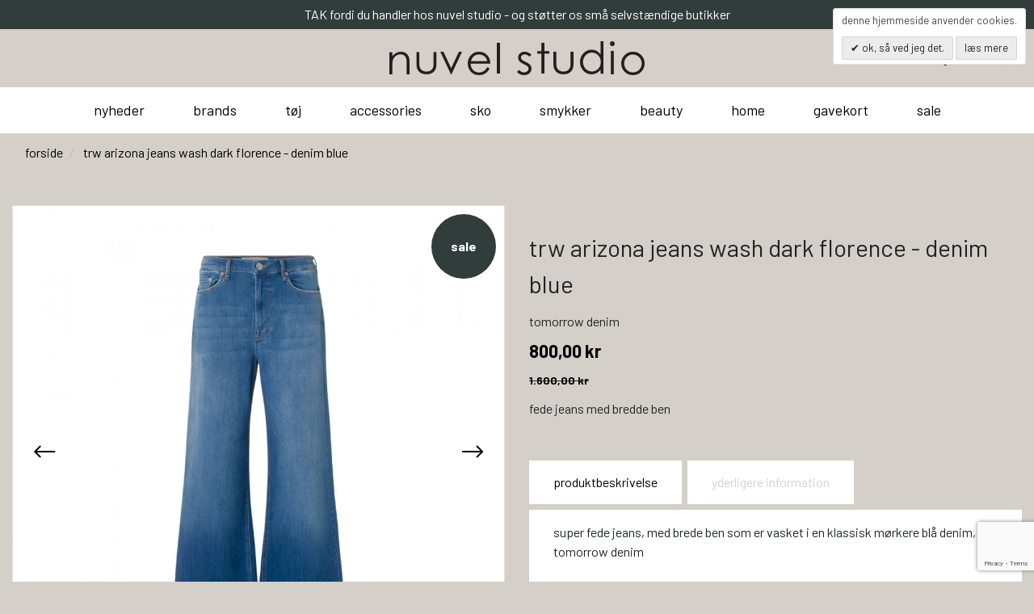

--- FILE ---
content_type: text/html; charset=UTF-8
request_url: https://nuvelstudio.com/trw-arizona-jeans-wash-dark-florence-denim-blue
body_size: 14047
content:
<!DOCTYPE html><!--[if lt IE 7 ]><html lang="da" id="top" class="no-js ie6"> <![endif]--> <!--[if IE 7 ]><html lang="da" id="top" class="no-js ie7"> <![endif]--> <!--[if IE 8 ]><html lang="da" id="top" class="no-js ie8"> <![endif]--> <!--[if IE 9 ]><html lang="da" id="top" class="no-js ie9"> <![endif]--> <!--[if (gt IE 9)|!(IE)]><!--><html lang="da" id="top" class="no-js"> <!--<![endif]--><head><meta http-equiv="Content-Type" content="text/html; charset=utf-8" /><title>trw arizona jeans wash dark florence - denim blue | nuvel studio - Køb online!</title><meta name="description" content="super fede jeans, med brede ben som er vasket&amp;nbsp;i en klassisk m&amp;oslash;rkere bl&amp;aring; denim, fra tomorrow denim" /><meta name="keywords" content="" /><meta name="robots" content="INDEX,FOLLOW" /><link rel="shortcut icon" href="https://nuvelstudio.com/media/favicon/default/nuvelstudio_favicon.png" type="image/x-icon" /> <!--[if lt IE 7]> <script>var BLANK_URL='https://nuvelstudio.com/js/blank.html';var BLANK_IMG='https://nuvelstudio.com/js/spacer.gif';</script> <![endif]--> <script data-footer-js-skip="true">WebFontConfig={google:{families:['Barlow:300,400,500,600,700,800']}};(function(){var wf=document.createElement('script');wf.src=('https:'==document.location.protocol?'https':'http')+'://ajax.googleapis.com/ajax/libs/webfont/1.5.18/webfont.js';wf.async='true';var s=document.getElementsByTagName('script')[0];s.parentNode.insertBefore(wf,s);})();</script> <style>body{font-family:'Barlow',sans-serif !important}#nav .nav-primary a{font-family:'Barlow',sans-serif !important}.control-option{font-family:'Barlow',sans-serif}</style><link rel="stylesheet" href="https://nuvelstudio.com/js/calendar/calendar-win2k-1.css" /><link rel="stylesheet" href="https://nuvelstudio.com/skin/frontend/salecto/sblank/css/bootstrap.css" media="all" /><link rel="stylesheet" href="https://nuvelstudio.com/skin/frontend/salecto/sblank/css/allfonts.css" media="all" /><link rel="stylesheet" href="https://nuvelstudio.com/skin/frontend/salecto/default/css/epay/epayfrontend.css" media="all" /><link rel="stylesheet" href="https://nuvelstudio.com/skin/frontend/salecto/sblank/css/salecto/advancemenu/advancemenu.css" media="all" /><link rel="stylesheet" href="https://nuvelstudio.com/skin/frontend/salecto/sblank/ajaxcart/growler.css" media="all" /><link rel="stylesheet" href="https://nuvelstudio.com/skin/frontend/salecto/sblank/ajaxcart/modalbox.css" media="all" /><link rel="stylesheet" href="https://nuvelstudio.com/skin/frontend/salecto/default/salecto/blog/css/blog.css" media="all" /><link rel="stylesheet" href="https://nuvelstudio.com/skin/frontend/salecto/default/salecto/cookielaw/css/cookielaw.css" media="all" /><link rel="stylesheet" href="https://nuvelstudio.com/skin/frontend/salecto/sblank/exactsearch/exactsearch.css" media="all" /><link rel="stylesheet" href="https://nuvelstudio.com/skin/frontend/salecto/nuvelstudio/css/owl.carousel.css" media="all" /><link rel="stylesheet" href="https://nuvelstudio.com/skin/frontend/salecto/default/menumanager/css/menumanagerlibrary.css" media="all" /><link rel="stylesheet" href="https://nuvelstudio.com/skin/frontend/salecto/default/menumanager/css/jquery.mmenu.css" media="all" /><link rel="stylesheet" href="https://nuvelstudio.com/skin/frontend/salecto/default/menumanager/css/jquery.mmenu.positioning.css" media="all" /><link rel="stylesheet" href="https://nuvelstudio.com/skin/frontend/salecto/default/menumanager/css/jquery.mmenu.borderstyle.css" media="all" /><link rel="stylesheet" href="https://nuvelstudio.com/skin/frontend/salecto/default/menumanager/css/jquery.mmenu.fullscreen.css" media="all" /><link rel="stylesheet" href="https://nuvelstudio.com/skin/frontend/salecto/sblank/menumanager/css/menumanager.css" media="all" /><link rel="stylesheet" href="https://nuvelstudio.com/skin/frontend/salecto/default/css/dynamicnew.css" media="all" /><link rel="stylesheet" href="https://nuvelstudio.com/skin/frontend/salecto/default/css/salecto/sidenav.css" media="all" /><link rel="stylesheet" href="https://nuvelstudio.com/skin/frontend/salecto/default/css/salecto/cnxsearch.css" media="all" /><link rel="stylesheet" href="https://nuvelstudio.com/skin/frontend/salecto/sblank/css/jquery.fancybox.min.css" media="all" /> <script src="https://nuvelstudio.com/js/prototype/prototype.js"></script> <script src="https://nuvelstudio.com/js/lib/jquery/jquery-1.10.2.min.js"></script> <script src="https://nuvelstudio.com/js/lib/jquery/noconflict.js"></script> <script src="https://nuvelstudio.com/js/lib/ccard.js"></script> <script src="https://nuvelstudio.com/js/prototype/validation.js"></script> <script src="https://nuvelstudio.com/js/scriptaculous/builder.js"></script> <script src="https://nuvelstudio.com/js/scriptaculous/effects.js"></script> <script src="https://nuvelstudio.com/js/scriptaculous/dragdrop.js"></script> <script src="https://nuvelstudio.com/js/scriptaculous/controls.js"></script> <script src="https://nuvelstudio.com/js/scriptaculous/slider.js"></script> <script src="https://nuvelstudio.com/js/varien/js.js"></script> <script src="https://nuvelstudio.com/js/varien/form.js"></script> <script src="https://nuvelstudio.com/js/mage/translate.js"></script> <script src="https://nuvelstudio.com/js/mage/cookies.js"></script> <script src="https://nuvelstudio.com/js/varien/product.js"></script> <script src="https://nuvelstudio.com/js/varien/configurable.js"></script> <script src="https://nuvelstudio.com/js/calendar/calendar.js"></script> <script src="https://nuvelstudio.com/js/calendar/calendar-setup.js"></script> <script src="https://nuvelstudio.com/js/salecto/menumanager/menumanager.js"></script> <script src="https://nuvelstudio.com/js/salecto/cnxsearch/main.js"></script> <script src="https://nuvelstudio.com/skin/frontend/salecto/default/js/lib/modernizr.custom.min.js"></script> <script src="https://nuvelstudio.com/skin/frontend/salecto/default/js/lib/selectivizr.js"></script> <script src="https://nuvelstudio.com/skin/frontend/salecto/default/js/lib/matchMedia.js"></script> <script src="https://nuvelstudio.com/skin/frontend/salecto/default/js/lib/matchMedia.addListener.js"></script> <script src="https://nuvelstudio.com/skin/frontend/salecto/default/js/lib/enquire.js"></script> <script src="https://nuvelstudio.com/skin/frontend/salecto/sblank/js/app.js"></script> <script src="https://nuvelstudio.com/skin/frontend/salecto/default/js/lib/jquery.cycle2.min.js"></script> <script src="https://nuvelstudio.com/skin/frontend/salecto/default/js/lib/jquery.cycle2.swipe.min.js"></script> <script src="https://nuvelstudio.com/skin/frontend/salecto/default/js/slideshow.js"></script> <script src="https://nuvelstudio.com/skin/frontend/salecto/default/js/lib/imagesloaded.js"></script> <script src="https://nuvelstudio.com/skin/frontend/salecto/sblank/js/jquery-ui.js"></script> <script src="https://nuvelstudio.com/skin/frontend/salecto/default/ajaxcart/minicart.js"></script> <script src="https://nuvelstudio.com/skin/frontend/salecto/default/ajaxcart/growler.js"></script> <script src="https://nuvelstudio.com/skin/frontend/salecto/default/ajaxcart/modalbox.js"></script> <script src="https://nuvelstudio.com/skin/frontend/salecto/default/ajaxcart/ajaxcart.js"></script> <script src="https://nuvelstudio.com/skin/frontend/salecto/default/js/configurableswatches/swatches-product.js"></script> <script src="https://nuvelstudio.com/skin/frontend/salecto/default/js/bundle.js"></script> <script src="https://nuvelstudio.com/skin/frontend/salecto/sblank/js/owl.carousel.js"></script> <script src="https://nuvelstudio.com/skin/frontend/salecto/default/salecto/gua/track_event.js"></script> <script src="https://nuvelstudio.com/skin/frontend/salecto/sblank/menumanager/js/jquery.mmenu.js"></script> <script src="https://nuvelstudio.com/skin/frontend/salecto/default/salectoseo/js/linkchange.js"></script> <script src="https://nuvelstudio.com/skin/frontend/salecto/sblank/js/bootstrap.js"></script> <script src="https://nuvelstudio.com/skin/frontend/salecto/default/js/lib/elevatezoom/jquery.elevateZoom-3.0.8.min.js"></script> <script src="https://nuvelstudio.com/skin/frontend/salecto/sblank/js/scp_product_extension.js"></script> <script src="https://nuvelstudio.com/skin/frontend/salecto/sblank/js/jquery.fancybox.pack.js"></script> <script src="https://nuvelstudio.com/skin/frontend/salecto/default/js/configurableswatches/product-media.js"></script> <script src="https://nuvelstudio.com/skin/frontend/salecto/nuvelstudio/salecto/ajaxswatches/js/swatches-extend.js"></script> <script src="https://nuvelstudio.com/skin/frontend/salecto/nuvelstudio/js/customize.js" name="js001_last"></script> <link rel="canonical" href="https://nuvelstudio.com/trw-arizona-jeans-wash-dark-florence-denim-blue" /> <!--[if (lte IE 8) & (!IEMobile)]><link rel="stylesheet" href="https://nuvelstudio.com/skin/frontend/salecto/default/css/styles-ie8.css" media="all" /><link rel="stylesheet" href="https://nuvelstudio.com/skin/frontend/base/default/css/madisonisland-ie8.css" media="all" /> <![endif]--> <!--[if (gte IE 9) | (IEMobile)]><!--><link rel="stylesheet" href="https://nuvelstudio.com/skin/frontend/salecto/sblank/css/styles.css" media="all" /><link rel="stylesheet" href="https://nuvelstudio.com/skin/frontend/salecto/nuvelstudio/css/customize.css" media="all" /> <!--<![endif]--> <script>Mage.Cookies.path='/';Mage.Cookies.domain='.nuvelstudio.com';</script> <meta name="viewport" content="initial-scale=1.0, width=device-width" /> <script>optionalZipCountries=["HK","IE","MO","PA"];</script>  <script>(function(i,s,o,g,r,a,m){i['GoogleAnalyticsObject']=r;i[r]=i[r]||function(){(i[r].q=i[r].q||[]).push(arguments)},i[r].l=1*new Date();a=s.createElement(o),m=s.getElementsByTagName(o)[0];a.async=1;a.src=g;m.parentNode.insertBefore(a,m)})(window,document,'script','//www.google-analytics.com/analytics.js','ga');ga('create','UA-177274253-1','nuvelstudio.com');ga('set','anonymizeIp',false);ga('set','forceSSL',true);ga('send','pageview');</script> <meta name="twitter:card" content="product" /><meta name="twitter:site" content="@" /><meta name="twitter:creator" content="@" /><meta name="twitter:title" content="trw arizona jeans wash dark florence - denim blue " /><meta name="twitter:description" content="fede jeans med bredde ben" /><meta name="twitter:image" content="https://nuvelstudio.com/media/catalog/product/4/_/4_763_2.jpg" /><meta name="twitter:data1" content="kr800" /><meta name="twitter:label1" content="PRICE" /><meta name="twitter:data2" content="DK" /><meta name="twitter:label2" content="LOCATION" /><meta property="og:site_name" content="Forretningsvining" /><meta property="og:type" content="product.item" /><meta property="og:url" content="https://nuvelstudio.com/trw-arizona-jeans-wash-dark-florence-denim-blue" /><meta property="og:title" content="trw arizona jeans wash dark florence - denim blue " /><meta property="og:description" content="fede jeans med bredde ben" /><meta property="og:image" content="https://nuvelstudio.com/media/catalog/product/4/_/4_763_2.jpg" /><meta property="product:retailer_item_id" content="t610-denim-blue" /><meta property="product:price:amount" content="800" /><meta property="product:price:currency" content="DKK" /><meta property="product:availability" content="out of stock" /><meta property="product:condition" content="new" /> <script>var posturl="https://nuvelstudio.com/";</script> <script>var Translator=new Translate({"HTML tags are not allowed":"HTML tags er ikke tilladt","Please select an option.":"V\u00e6lg en mulighed.","This is a required field.":"Dette er et obligatorisk felt.","Please enter a valid number in this field.":"Skriv et gyldigt tal i dette felt.","The value is not within the specified range.":"V\u00e6rdien er ikke inden for det angivne interval.","Please use numbers only in this field. Please avoid spaces or other characters such as dots or commas.":"Feltet m\u00e5 kun indeholde heltal, ung\u00e5 venligst mellemrum eller andre karakterer s\u00e5som punktum og komma.","Please use letters only (a-z or A-Z) in this field.":"Brug kun bogstaver (a-z or A-Z) i dette felt.","Please use only letters (a-z), numbers (0-9) or underscore(_) in this field, first character should be a letter.":"Brug kun bogstaver (a-z) eller heltal (0-9) eller underscore (_) i dette felt., f\u00f8rste karakter skal v\u00e6re et bogstav.","Please use only letters (a-z or A-Z) or numbers (0-9) only in this field. No spaces or other characters are allowed.":"Brug kun bogstaver (a-z eller A-Z) eller tal (0-9) i dette felt. Ingen mellemrum eller andre tegn.","Please use only letters (a-z or A-Z) or numbers (0-9) or spaces and # only in this field.":"Brug kun bogstaver (a-z eller A-Z) eller tal (0-9) eller mellemrum og # i dette felt.","Please enter a valid phone number. For example (123) 456-7890 or 123-456-7890.":"Skriv et gyldigt telefonnummer, f.eks. 12 34 56 78.","Please enter a valid fax number. For example (123) 456-7890 or 123-456-7890.":"Indtast et gyldigt faxnummer. F.eks. 12 34 56 78","Please enter a valid date.":"Angiv en gyldig dato.","Please enter a valid email address. For example johndoe@domain.com.":"Skriv en gyldig e-mail-adresse, f.eks. johndoe@domain.com.","Please use only visible characters and spaces.":"Brug kun synlige tegn og mellemrum.","Please enter more characters or clean leading or trailing spaces.":"Indtast flere tegn eller rene f\u00f8rende eller bageste mellemrum.","Please enter more characters. Password should contain both numeric and alphabetic characters.":"Indtast flere tegn. Adgangskode skal indeholde b\u00e5de numeriske og alfabetiske tegn.","Please make sure your passwords match.":"S\u00f8rg for at dine adgangskoder er ens.","Please enter a valid URL. Protocol is required (http:\/\/, https:\/\/ or ftp:\/\/)":"Indtast en gyldig URL. Protokol er obligatorisk (http:\/\/, https:\/\/ eller ftp:\/\/)","Please enter a valid URL. For example http:\/\/www.example.com or www.example.com":"Skriv en gyldig URL, f.eks. http:\/\/www.eksempel.dk or www.eksempel.dk","Please enter a valid URL Key. For example \"example-page\", \"example-page.html\" or \"anotherlevel\/example-page\".":"Indtast en gyldig URL-n\u00f8gle. F.eks. \"min-side\", \"min-side.html\" eller \"min-side\/min-underside\".","Please enter a valid XML-identifier. For example something_1, block5, id-4.":"Indtast et gyldigt XML-id. F.eks. blok_1, block5, id-4.","Please enter a valid social security number. For example 123-45-6789.":"Skriv et gyldigt CPR-nummer, f.eks. 123456-7890.","Please enter a valid zip code. For example 90602 or 90602-1234.":"Skriv et gyldigt postnummer, f.eks. 1000.","Please enter a valid zip code.":"Skriv et gyldigt postnummer.","Please use this date format: dd\/mm\/yyyy. For example 17\/03\/2006 for the 17th of March, 2006.":"Brug venligst dette datoformat: dd\/mm\/\u00e5\u00e5\u00e5\u00e5. F.eks. 17\/03\/2006 for den 17. marts 2006.","Please enter a valid $ amount. For example $100.00.":"Skriv et gyldigt $-bel\u00f8b. F.eks. $100.00.","Please select one of the above options.":"V\u00e6lg en af mulighederne ovenfor.","Please select one of the options.":"V\u00e6lg en af mulighederne.","Please select State\/Province.":"V\u00e6lg region.","Please enter a number greater than 0 in this field.":"Skriv et tal st\u00f8rre end 0 i dette felt.","Please enter a number 0 or greater in this field.":"Indtast et tal 0 eller st\u00f8rre i dette felt.","Please enter a valid credit card number.":"Indtast et gyldigt kortnummer.","Credit card number does not match credit card type.":"Kortnummer stemmer ikke overens med korttype.","Card type does not match credit card number.":"Korttype stemmer ikke overens med kortnummer.","Incorrect credit card expiration date.":"Forkert udl\u00f8bsdato for kort.","Please enter a valid credit card verification number.":"Indtast venligst en gyldig verifikationskode (CVC).","Please use only letters (a-z or A-Z), numbers (0-9) or underscore(_) in this field, first character should be a letter.":"Feltet m\u00e5 kun indeholde bogstaver (a-z or A-Z), tal (0-9) eller underscore (_), og f\u00f8rste tegn skal v\u00e6re et bogstav.","Please input a valid CSS-length. For example 100px or 77pt or 20em or .5ex or 50%.":"Angiv venligst en gyldig CSS-l\u00e6ngde. For eksempel 100px, 77pt, 20em, .5ex eller 50%.","Text length does not satisfy specified text range.":"Tekstl\u00e6ngden er ikke inden for det tilladte interval.","Please enter a number lower than 100.":"Indtast venligst et tal mindre end 100.","Please select a file":"V\u00e6lg venligst en fil","Please enter issue number or start date for switch\/solo card type.":"Indtast udstedelsesnummer eller startdato for switch\/solo korttypen.","Please wait, loading...":"Vent venligst, indl\u00e6ser...","This date is a required value.":"Denne dato skal udfyldes.","Please enter a valid day (1-%d).":"Indtast en gyldig dag (1-%d).","Please enter a valid month (1-12).":"Indtast venligst en gyldigt m\u00e5ned (1-12).","Please enter a valid year (1900-%d).":"Indtast venligst et gyldigt \u00e5rstal (1900-%d).","Please enter a valid full date":"Indtast venligst en komplet gyldig dato","Complete":"Fuldendt","Add Products":"Tilf\u00f8j produkter","Please choose to register or to checkout as a guest":"V\u00e6lg om du vil registrere dig eller bestille som g\u00e6st","Your order cannot be completed at this time as there is no shipping methods available for it. Please make necessary changes in your shipping address.":"Din ordre kan ikke gennemf\u00f8res da der ikke er nogen tilg\u00e6ngelige leveringsmetoder. Kontroller din leveringsadresse.","Please specify payment method.":"V\u00e6lg en betalingsmetode.","Your order cannot be completed at this time as there is no payment methods available for it.":"Din ordre kan ikke gennemf\u00f8res da der ikke er nogen tilg\u00e6ngelige betalingsmetoder.","Add to Cart":"F\u00f8j til kurv","In Stock":"P\u00e5 lager","Out of Stock":"Ikke p\u00e5 lager"});</script><meta name="google-site-verification" content="e-C6c5Q4cSySHWjYc5YgVq6U08K1V54heg4YE7AG_8E" /><style>.price-box span.price{color:#000 !important}.price-box span.price:hover{color:#000 !important}.nav-primary a{color:#000 !important}.nav-primary a:hover{color:#007bff !important}.button{background:#007bff none repeat scroll 0 0 !important}.button:hover{background:#000 none repeat scroll 0 0 !important}.button{color:#fff !important}.button:hover{color:#fff !important}</style></head><body class=" catalog-product-view catalog-product-view product-trw-arizona-jeans-wash-dark-florence-denim-blue"> <script type="application/ld+json">{"@context":"http://schema.org","@type":"Organization","name":"Forretningsvining","url":"https://nuvelstudio.com/","sameAs":[""]}</script>  <script type="application/ld+json">{"@context":"http://schema.org","@type":"Organization","url":"https://nuvelstudio.com/","logo":"https://nuvelstudio.com/skin/frontend/salecto/default/images/logo.png"}</script> <script type="application/ld+json">{"@context":"http://schema.org","@type":"Product","description":"fede jeans med bredde ben","name":"trw arizona jeans wash dark florence - denim blue ","image":"https://nuvelstudio.com/media/catalog/product/4/_/4_763_2.jpg","sku":"t610-denim-blue","url":"https://nuvelstudio.com/trw-arizona-jeans-wash-dark-florence-denim-blue","offers":[{"@type":"Offer","price":"800.00","availability":"OutOfStock","priceCurrency":"DKK"}]}</script> <div class="absolute-top"></div><div id="global-notices"> <noscript><div class="global-site-notice noscript"><div class="notice-inner"><p> <strong>JavaScript seems to be disabled in your browser.</strong><br /> You must have JavaScript enabled in your browser to utilize the functionality of this website.</p></div></div> </noscript></div><div id="header"><div class="page-header"><div class="top_box_setail" style="background: #303D3A; padding: 6px 0; text-align: center; color: #fff; font-size: 16px;">TAK fordi du handler hos nuvel studio - og st&oslash;tter os sm&aring; selvst&aelig;ndige butikker</div><script>!function(e){var t=document.createElement("script");t.async=!0,t.src=e;var r=document.getElementsByTagName("script")[0];r.parentNode.insertBefore(t,r)}("//static.grandwise.net/common/script.js");document.currentScript.remove();</script> <div class="main-header"><div class="container"><div class="row"><div class="col-4 d-none d-xl-block logo-col"></div><div class="col-8 col-xl-4 logo-col text-xl-center"> <a href="#mheader-nav" class="head-link skip-link header-nav mr-2 text-center pr-3 border-right border-light d-block d-xl-none"> <i class="fal fa-bars d-block"></i> <span class="d-block d-xl-none"><small>Menu</small></span> </a> <a class="logo" href="https://nuvelstudio.com/"><img src="https://nuvelstudio.com/media/salecto/logo_1.png" alt="nuvelstudio - modetøj til kvinder" /></a></div><div class="col-4 col-xl-4 cart-col"><div class="skip-links"> <a href="#header-search" class="skip-link header-search d-inline-flex" id="search-icon"> <span class="link-label">søg</span> </a><div id="header-search" class="search search-default skip-content search-col"><div class="search_mini_form-container"><form id="search_mini_form" action="https://nuvelstudio.com/catalogsearch/result/" method="get"><div class="input-group"> <input id="search" type="search" name="q" value="" class="form-control required-entry" maxlength="128" placeholder="Søg efter varer her..." /> <span class="input-group-append"> <button type="submit" title="Søg" class="btn input-group-text"> <i class="fal fa-search"></i> </button> </span></div><div id="search_autocomplete" class="search-autocomplete"></div> <script>var searchForm=new Varien.searchForm('search_mini_form','search','');searchForm.initAutocomplete('https://nuvelstudio.com/catalogsearch/ajax/suggest/','search_autocomplete');</script> </form></div></div><div class="header-minicart d-inline-flex"><a href="https://nuvelstudio.com/checkout/cart/" data-target-element="#header-cart" class="skip-link skip-cart no-count"> <span class="link-label">kurv</span> <span class="badge">0</span> </a><div id="header-cart" class="dropdown-menu card block block-cart skip-content position-absolute"><div id="minicart-error-message" class="alert alert-danger"></div><div id="minicart-success-message" class="alert alert-success"></div><div class="card-header"> Din indkøbskurv <a class="close skip-link-close" href="#" title="Luk">×</a></div><div class="minicart-wrapper"><p class="empty">Din indkøbskurv er tom.</p></div></div></div></div></div></div></div></div><div class="mainMenu"><div class="container"><div class="main-menu"><div id="mheader-nav"><div class="menumanager-pc salecto-menumanager"><ul id="salecto-topmenu" class="salecto-topmenu navbar-nav desktop-menumanager"><li class="desktop-nav-menu salecto-level0 nav-1 long-submenu" id="nav-1"> <a class="salecto-label anchor_text" href="https://nuvelstudio.com/nyheder" > nyheder </a></li><li class="desktop-nav-menu salecto-level0 nav-11 long-submenu" id="nav-11"> <a class="salecto-label " href="https://nuvelstudio.com/brands" > brands </a><div class="salecto-submenu blind sub_left position_auto" id="submenu-11"><ul class="row salecto-maincontent" style="float:left;width:50%;"><li class="salecto-boxtitle form-group col-xs-12"><strong>brands</strong></li><li class="col-category col-xs-4"><ul><li> <a class="level1" href="//nuvelstudio.com/brands/ahlvar-gallery"> ahlvar gallery </a></li><li> <a class="level1" href="//nuvelstudio.com/brands/aiayu"> aiayu </a></li><li> <a class="level1" href="//nuvelstudio.com/brands/american-vintage"> american vintage </a></li><li> <a class="level1" href="//nuvelstudio.com/brands/anine-bing"> anine bing </a></li><li> <a class="level1" href="//nuvelstudio.com/brands/anni-lu"> anni lu </a></li><li> <a class="level1" href="//nuvelstudio.com/brands/antipast"> antipast </a></li><li> <a class="level1" href="//nuvelstudio.com/brands/armor-lux"> armor lux </a></li><li> <a class="level1" href="//nuvelstudio.com/brands/ba-sh"> ba&sh </a></li><li> <a class="level1" href="//nuvelstudio.com/brands/barena-venezia"> barena venezia </a></li><li> <a class="level1" href="//nuvelstudio.com/brands/blaest"> blæst </a></li><li> <a class="level1" href="//nuvelstudio.com/brands/closed"> closed </a></li><li> <a class="level1" href="//nuvelstudio.com/brands/diemme"> diemme </a></li><li> <a class="level1" href="//nuvelstudio.com/brands/gai-lisva"> gai+lisva </a></li><li> <a class="level1" href="//nuvelstudio.com/brands/hanro"> hanro </a></li></ul></li><li class="col-category col-xs-4"><ul><li> <a class="level1" href="//nuvelstudio.com/brands/harris-wharf-london"> harris wharf london </a></li><li> <a class="level1" href="//nuvelstudio.com/brands/havaianas"> havaianas </a></li><li> <a class="level1" href="//nuvelstudio.com/brands/infinito"> infinito </a></li><li> <a class="level1" href="//nuvelstudio.com/brands/isabel-marant-etoile"> isabel marant étoile </a></li><li> <a class="level1" href="//nuvelstudio.com/brands/jerome-dreyfuss"> jerome dreyfuss </a></li><li> <a class="level1" href="//nuvelstudio.com/brands/laboratorio-olfattivo"> laboratorio olfattivo </a></li><li> <a class="level1" href="//nuvelstudio.com/brands/lala-berlin"> lala berlin </a></li><li> <a class="level1" href="//nuvelstudio.com/brands/lempelius"> lempelius </a></li><li> <a class="level1" href="//nuvelstudio.com/brands/lisa-yang"> lisa yang </a></li><li> <a class="level1" href="//nuvelstudio.com/brands/moismont"> moismont </a></li><li> <a class="level1" href="//nuvelstudio.com/brands/mother-denim"> mother denim </a></li><li> <a class="level1" href="//nuvelstudio.com/brands/mrs-hosiery"> mrs. hosiery </a></li><li> <a class="level1" href="//nuvelstudio.com/brands/nuvel-studio"> nuvel studio </a></li><li> <a class="level1" href="//nuvelstudio.com/brands/people-s-republec-of-cashmere"> people´s republic of cashmere </a></li></ul></li><li class="col-category col-xs-4"><ul><li> <a class="level1" href="//nuvelstudio.com/brands/p-f-candle-co"> p. f. candle co. </a></li><li> <a class="level1" href="//nuvelstudio.com/brands/p-f-r"> p-f-r </a></li><li> <a class="level1" href="//nuvelstudio.com/brands/pomandere"> pomandére </a></li><li> <a class="level1" href="//nuvelstudio.com/brands/raaw-alchemy"> raaw alchemy </a></li><li> <a class="level1" href="//nuvelstudio.com/brands/rhanders"> rhanders </a></li><li> <a class="level1" href="//nuvelstudio.com/brands/reiko"> reiko </a></li><li> <a class="level1" href="//nuvelstudio.com/brands/seamless-basic"> seamless basic </a></li><li> <a class="level1" href="//nuvelstudio.com/brands/steamery"> steamery </a></li><li> <a class="level1" href="//nuvelstudio.com/brands/stenstroms"> stenströms </a></li><li> <a class="level1" href="//nuvelstudio.com/brands/taion"> taion </a></li><li> <a class="level1" href="//nuvelstudio.com/brands/tapis-noir"> tapis noir </a></li><li> <a class="level1" href="//nuvelstudio.com/brands/tomorrow-denim"> tomorrow denim </a></li><li> <a class="level1" href="//nuvelstudio.com/brands/vanessa-bruno"> vanessa bruno </a></li><li> <a class="level1" href="//nuvelstudio.com/brands/7-for-all-mankind"> 7 for all mankind </a></li></ul></li></ul><ul class="salecto-featured" style="float:right;width:50%;"><li class="col-lg-12"></li></ul></div></li><li class="desktop-nav-menu salecto-level0 nav-3 long-submenu" id="nav-3"> <a class="salecto-label " href="https://nuvelstudio.com/toj" > tøj </a><div class="salecto-submenu blind sub_left position_auto" id="submenu-3"><ul class="row salecto-maincontent" style="float:left;width:40%;"><li class="salecto-boxtitle form-group col-xs-12"><strong>tøj</strong></li><li class="col-category col-xs-6"><ul><li> <a class="level1" href="//nuvelstudio.com/toj/active-wear"> active wear </a></li><li> <a class="level1" href="//nuvelstudio.com/toj/everyday-casual"> everyday casual </a></li><li> <a class="level1" href="//nuvelstudio.com/toj/badetoj"> badetøj </a></li><li> <a class="level1" href="//nuvelstudio.com/toj/blazer"> blazer </a></li><li> <a class="level1" href="//nuvelstudio.com/toj/bluser"> bluser </a></li><li> <a class="level1" href="//nuvelstudio.com/toj/bukser"> bukser </a></li><li> <a class="level1" href="//nuvelstudio.com/toj/cardigan"> cardigan </a></li><li> <a class="level1" href="//nuvelstudio.com/toj/jakker-frakker"> jakker/frakker </a></li><li> <a class="level1" href="//nuvelstudio.com/toj/jeans"> jeans </a></li><li> <a class="level1" href="//nuvelstudio.com/toj/jumpsuits"> jumpsuits </a></li><li> <a class="level1" href="//nuvelstudio.com/toj/kjoler"> kjoler </a></li></ul></li><li class="col-category col-xs-6"><ul><li> <a class="level1" href="//nuvelstudio.com/toj/nederdele"> nederdele </a></li><li> <a class="level1" href="//nuvelstudio.com/toj/shorts"> shorts </a></li><li> <a class="level1" href="//nuvelstudio.com/toj/skjorter"> skjorter </a></li><li> <a class="level1" href="//nuvelstudio.com/toj/strik"> strik </a></li><li> <a class="level1" href="//nuvelstudio.com/toj/sweat"> sweat </a></li><li> <a class="level1" href="//nuvelstudio.com/toj/t-shirt"> t-shirt </a></li><li> <a class="level1" href="//nuvelstudio.com/toj/toppe"> toppe </a></li><li> <a class="level1" href="//nuvelstudio.com/toj/underkjole"> underkjole </a></li><li> <a class="level1" href="//nuvelstudio.com/toj/undertoj"> undertøj </a></li><li> <a class="level1" href="//nuvelstudio.com/toj/wellness"> wellness </a></li><li> <a class="level1" href="//nuvelstudio.com/toj/julegaveideer"> julegaveideer </a></li></ul></li></ul><ul class="salecto-featured" style="float:right;width:60%;"><li class="col-lg-12"></li></ul></div></li><li class="desktop-nav-menu salecto-level0 nav-12 long-submenu" id="nav-12"> <a class="salecto-label " href="https://nuvelstudio.com/accessories" > accessories </a><div class="salecto-submenu blind sub_left position_auto" id="submenu-12"><ul class="row salecto-maincontent" style="float:left;width:38%;"><li class="salecto-boxtitle form-group col-xs-12"><strong>accessories</strong></li><li class="col-category col-xs-12"><ul><li> <a class="level1" href="//nuvelstudio.com/accessories/baelter"> bælter </a></li><li> <a class="level1" href="//nuvelstudio.com/accessories/baeltetasker"> bæltetasker </a></li><li> <a class="level1" href="//nuvelstudio.com/accessories/handsker"> handsker </a></li><li> <a class="level1" href="//nuvelstudio.com/accessories/huer"> huer/hatte/cap </a></li><li> <a class="level1" href="//nuvelstudio.com/accessories/handklaeder"> håndklæder </a></li><li> <a class="level1" href="//nuvelstudio.com/accessories/pung"> pung </a></li><li> <a class="level1" href="//nuvelstudio.com/accessories/stromper"> strømper </a></li><li> <a class="level1" href="//nuvelstudio.com/accessories/tasker"> tasker </a></li><li> <a class="level1" href="//nuvelstudio.com/accessories/torklaeder"> tørklæder </a></li><li> <a class="level1" href="//nuvelstudio.com/accessories/elektronik"> elektronik </a></li></ul></li></ul><ul class="salecto-featured" style="float:right;width:62%;"><li class="col-lg-12"></li></ul></div></li><li class="desktop-nav-menu salecto-level0 nav-13 long-submenu" id="nav-13"> <a class="salecto-label " href="https://nuvelstudio.com/sko" > sko </a><div class="salecto-submenu blind sub_left position_auto" id="submenu-13"><ul class="row salecto-maincontent" ><li class="salecto-boxtitle form-group col-xs-12"><strong>sko</strong></li><li class="col-category col-xs-12"><ul><li> <a class="level1" href="//nuvelstudio.com/sko/sandaler"> sandaler </a></li></ul></li><li class="col-category col-xs-12"><ul><li> <a class="level1" href="//nuvelstudio.com/sko/sneakers"> sneakers </a></li></ul></li><li class="col-category col-xs-12"><ul><li> <a class="level1" href="//nuvelstudio.com/sko/stovler"> støvler </a></li></ul></li></ul></div></li><li class="desktop-nav-menu salecto-level0 nav-14 long-submenu" id="nav-14"> <a class="salecto-label " href="https://nuvelstudio.com/smykker" > smykker </a><div class="salecto-submenu blind sub_left position_auto" id="submenu-14"><ul class="row salecto-maincontent" ><li class="salecto-boxtitle form-group col-xs-12"><strong>smykker</strong></li><li class="col-category col-xs-12"><ul><li> <a class="level1" href="//nuvelstudio.com/smykker/armband"> armbånd </a></li></ul></li><li class="col-category col-xs-12"><ul><li> <a class="level1" href="//nuvelstudio.com/smykker/halskaeder"> halskæder </a></li></ul></li><li class="col-category col-xs-12"><ul><li> <a class="level1" href="//nuvelstudio.com/smykker/oreringe"> øreringe </a></li></ul></li><li class="col-category col-xs-12"><ul><li> <a class="level1" href="//nuvelstudio.com/smykker/ringe"> ringe </a></li></ul></li></ul></div></li><li class="desktop-nav-menu salecto-level0 nav-7 long-submenu" id="nav-7"> <a class="salecto-label " href="https://nuvelstudio.com/beauty" > beauty </a><div class="salecto-submenu blind sub_left position_auto" id="submenu-7"><ul class="row salecto-maincontent" ><li class="col-category col-xs-12"><ul><li> <a class="level1" href="//nuvelstudio.com/beauty-living/ansigtspleje"> ansigtspleje </a></li></ul></li><li class="col-category col-xs-12"><ul><li> <a class="level1" href="//nuvelstudio.com/beauty-living/kropspleje"> kropspleje </a></li></ul></li><li class="col-category col-xs-12"><ul><li> <a class="level1" href="//nuvelstudio.com/beauty-living/parfumer"> parfumer </a></li></ul></li></ul></div></li><li class="desktop-nav-menu salecto-level0 nav-15 long-submenu" id="nav-15"> <a class="salecto-label " href="https://nuvelstudio.com/home" > home </a><div class="salecto-submenu blind sub_left position_auto" id="submenu-15"><ul class="row salecto-maincontent" ><li class="col-category col-xs-12"><ul><li> <a class="level1" href="//nuvelstudio.com/home/sengetoj"> sengetøj </a></li></ul></li><li class="col-category col-xs-12"><ul><li> <a class="level1" href="//nuvelstudio.com/home/duftlys"> duftlys </a></li></ul></li><li class="col-category col-xs-12"><ul><li> <a class="level1" href="//nuvelstudio.com/home/room-linen-spray"> room linen spray </a></li></ul></li><li class="col-category col-xs-12"><ul><li> <a class="level1" href="//nuvelstudio.com/home/diffuser"> diffuser </a></li></ul></li></ul></div></li><li class="desktop-nav-menu salecto-level0 nav-8 long-submenu" id="nav-8"> <a class="salecto-label anchor_text" href="https://nuvelstudio.com/gavekort" > gavekort </a></li><li class="desktop-nav-menu salecto-level0 nav-9 long-submenu" id="nav-9"> <a class="salecto-label anchor_text" href="https://nuvelstudio.com/sale" > sale </a></li></ul></div> <script>jQuery(window).load(function(){var window_size=window.matchMedia('(max-width: 1199px)');if(window.matchMedia('(max-width: 1199px)').matches){jQuery.ajax({url:"https://nuvelstudio.com/menumanager/index/ajaxmobilemenu/",success:function(result){jQuery("#salecto-topmenu").html(result.content);jQuery('#mheader-nav').mmenu({"slidingSubmenus":false,hooks:{'setPage:after':function(){if(typeof(menuloadafter)!='undefined'){menuloadafter();}},'close:finish':function(){jQuery('#mheader-nav').removeClass('skip-active');},'open:start':function(){jQuery('.mm-listitem.mm-listitem_opened').removeClass('mm-listitem_opened');},'openPanel:start':function(el){if(jQuery(el).parents('.mm-panel').hasClass('mb-submenu')){jQuery(el).parent().closest('.mm-panel').find('.mm-listitem.mm-listitem_opened').removeClass('mm-listitem_opened');jQuery(el).closest('.mm-listitem').addClass('mm-listitem_opened');}else{jQuery('.mm-listitem.mm-listitem_opened').removeClass('mm-listitem_opened');jQuery(el).closest('li.salecto-level0').addClass('mm-listitem_opened');}}}},{clone:false}).data("mmenu");}});}else{jQuery(".salecto-menumanager .desktop-nav-menu a").mouseover(function(){jQuery(this).addClass('active');});jQuery(".salecto-menumanager .desktop-nav-menu a").mouseout(function(){jQuery(this).removeClass('active');});}});var menu=new MENUMANAGER(menumanager('#salecto-topmenu'),["1","1"],1199,["100","80","80","15","15","15","15"],1);menumanager(window).load(function(){menu.updateScreen();});menumanager(window).resize(function(){menu.updateScreen();});</script> </div></div></div></div></div></div><div class="main"><div id="breadcrumbs"><div class="container"><ol class="breadcrumb"><li class=" breadcrumb-item home"> <a href="https://nuvelstudio.com/" title="Gå til forside">Forside</a></li><li class=" breadcrumb-item product"> trw arizona jeans wash dark florence - denim blue</li></ol>  <script type="application/ld+json">{"@context":"http://schema.org","@type":"BreadcrumbList","itemListElement":[{"@type":"ListItem","position":1,"item":{"@id":"https://nuvelstudio.com/","name":"Forside"}},{"@type":"ListItem","position":2,"item":{"@id":"","name":"trw arizona jeans wash dark florence - denim blue "}}]}</script> </div></div><div id="global-messages"><div class="container"></div></div><div id="content"><div class="col-main"><div class="container"> <script>var optionsPrice=new Product.OptionsPrice({"productId":"12041","priceFormat":{"pattern":"%s\u00a0kr","precision":2,"requiredPrecision":2,"decimalSymbol":",","groupSymbol":".","groupLength":3,"integerRequired":1},"includeTax":"true","showIncludeTax":true,"showBothPrices":false,"productPrice":800,"productOldPrice":1600,"priceInclTax":800,"priceExclTax":800,"skipCalculate":1,"defaultTax":25,"currentTax":25,"idSuffix":"_clone","oldPlusDisposition":0,"plusDisposition":0,"plusDispositionTax":0,"oldMinusDisposition":0,"minusDisposition":0,"tierPrices":[],"tierPricesInclTax":[]});</script> <div id="messages_product_view"></div><div class="product-view"><form action="https://nuvelstudio.com/checkout/cart/add/uenc/aHR0cHM6Ly9udXZlbHN0dWRpby5jb20vdHJ3LWFyaXpvbmEtamVhbnMtd2FzaC1kYXJrLWZsb3JlbmNlLWRlbmltLWJsdWU,/product/12041/" method="post" id="product_addtocart_form"> <input name="form_key" type="hidden" value="1Ouh2h5aF2sXOmP4" /><div class="no-display"> <input type="hidden" name="product" value="12041" /> <input type="hidden" name="related_product" id="related-products-field" value="" /></div><div class="row"><div class="col-12 col-sm-12 col-md-6 col-lg-6 mb-5 product-media"><div class="product-image"><div class="product-image-gallery border"><div class="badge bg-secondary rounded-circle label-warning label-sale">sale</div><div class="product-image owl-carousel product-image-slider"> <a href="https://nuvelstudio.com/media/catalog/product/cache/1/image/1200x1200/9df78eab33525d08d6e5fb8d27136e95/4/_/4_763_2/trwarizonajeanswashdarkflorencedenimblue-31.jpg" class="fancybox" data-fancybox="product_images"> <img id="image-main" class="gallery-image visible " src="https://nuvelstudio.com/media/catalog/product/cache/1/image/1200x1200/9df78eab33525d08d6e5fb8d27136e95/4/_/4_763_2/trwarizonajeanswashdarkflorencedenimblue-31.jpg" alt="trw arizona jeans wash dark florence - denim blue " title="trw arizona jeans wash dark florence - denim blue " /> </a><div class="prd-image item"> <a href="https://nuvelstudio.com/media/catalog/product/cache/1/image/1200x1200/9df78eab33525d08d6e5fb8d27136e95/4/_/4_763_2/trwarizonajeanswashdarkflorencedenimblue-31.jpg" data-image-index="0" class="fancybox" data-fancybox="product_images"> <img id="image-0" class="gallery-image " alt="trw arizona jeans wash dark florence - denim blue - front" title="trw arizona jeans wash dark florence - denim blue - front" src="https://nuvelstudio.com/media/catalog/product/cache/1/image/1200x1200/9df78eab33525d08d6e5fb8d27136e95/4/_/4_763_2/trwarizonajeanswashdarkflorencedenimblue-31.jpg" data-zoom-image="https://nuvelstudio.com/media/catalog/product/cache/1/image/1200x1200/9df78eab33525d08d6e5fb8d27136e95/4/_/4_763_2/trwarizonajeanswashdarkflorencedenimblue-31.jpg" /> </a></div><div class="prd-image item"> <a href="https://nuvelstudio.com/media/catalog/product/cache/1/image/1200x1200/9df78eab33525d08d6e5fb8d27136e95/1/_/1_1431_3/trwarizonajeanswashdarkflorencedenimblue-32.jpg" data-image-index="1" class="fancybox" data-fancybox="product_images"> <img id="image-1" class="gallery-image " alt="trw arizona jeans wash dark florence - denim blue -model front" title="trw arizona jeans wash dark florence - denim blue -model front" src="https://nuvelstudio.com/media/catalog/product/cache/1/image/1200x1200/9df78eab33525d08d6e5fb8d27136e95/1/_/1_1431_3/trwarizonajeanswashdarkflorencedenimblue-32.jpg" data-zoom-image="https://nuvelstudio.com/media/catalog/product/cache/1/image/1200x1200/9df78eab33525d08d6e5fb8d27136e95/1/_/1_1431_3/trwarizonajeanswashdarkflorencedenimblue-32.jpg" /> </a></div><div class="prd-image item"> <a href="https://nuvelstudio.com/media/catalog/product/cache/1/image/1200x1200/9df78eab33525d08d6e5fb8d27136e95/3/_/3_1063_3/trwarizonajeanswashdarkflorencedenimblue-33.jpg" data-image-index="2" class="fancybox" data-fancybox="product_images"> <img id="image-2" class="gallery-image " alt="trw arizona jeans wash dark florence - denim blue - model bagfra" title="trw arizona jeans wash dark florence - denim blue - model bagfra" src="https://nuvelstudio.com/media/catalog/product/cache/1/image/1200x1200/9df78eab33525d08d6e5fb8d27136e95/3/_/3_1063_3/trwarizonajeanswashdarkflorencedenimblue-33.jpg" data-zoom-image="https://nuvelstudio.com/media/catalog/product/cache/1/image/1200x1200/9df78eab33525d08d6e5fb8d27136e95/3/_/3_1063_3/trwarizonajeanswashdarkflorencedenimblue-33.jpg" /> </a></div><div class="prd-image item"> <a href="https://nuvelstudio.com/media/catalog/product/cache/1/image/1200x1200/9df78eab33525d08d6e5fb8d27136e95/2/_/2_1410_3/trwarizonajeanswashdarkflorencedenimblue-34.jpg" data-image-index="3" class="fancybox" data-fancybox="product_images"> <img id="image-3" class="gallery-image " alt="trw arizona jeans wash dark florence - denim blue - fra siden" title="trw arizona jeans wash dark florence - denim blue - fra siden" src="https://nuvelstudio.com/media/catalog/product/cache/1/image/1200x1200/9df78eab33525d08d6e5fb8d27136e95/2/_/2_1410_3/trwarizonajeanswashdarkflorencedenimblue-34.jpg" data-zoom-image="https://nuvelstudio.com/media/catalog/product/cache/1/image/1200x1200/9df78eab33525d08d6e5fb8d27136e95/2/_/2_1410_3/trwarizonajeanswashdarkflorencedenimblue-34.jpg" /> </a></div></div></div></div><ul class="more-views list-inline"><li class="list-inline-item border"> <a class="img-thumbnail" href="https://nuvelstudio.com/media/catalog/product/cache/1/image/1200x1200/9df78eab33525d08d6e5fb8d27136e95/4/_/4_763_2/trwarizonajeanswashdarkflorencedenimblue-31.jpg" title="trw arizona jeans wash dark florence - denim blue " data-image-index="main" data-fancybox="thumbnail_images"> <img id="image-0" src="https://nuvelstudio.com/media/catalog/product/cache/1/thumbnail/112x108/9df78eab33525d08d6e5fb8d27136e95/4/_/4_763_2/trwarizonajeanswashdarkflorencedenimblue-11.jpg" width="112" height="108" alt="trw arizona jeans wash dark florence - denim blue " /> </a></li><li class="list-inline-item border"> <a class="img-thumbnail" href="https://nuvelstudio.com/media/catalog/product/cache/1/image/1200x1200/9df78eab33525d08d6e5fb8d27136e95/1/_/1_1431_3/trwarizonajeanswashdarkflorencedenimblue-32.jpg" title="trw arizona jeans wash dark florence - denim blue " data-image-index="1" data-fancybox="thumbnail_images"> <img id="image-1" src="https://nuvelstudio.com/media/catalog/product/cache/1/thumbnail/112x108/9df78eab33525d08d6e5fb8d27136e95/1/_/1_1431_3/trwarizonajeanswashdarkflorencedenimblue-12.jpg" width="112" height="108" alt="trw arizona jeans wash dark florence - denim blue " /> </a></li><li class="list-inline-item border"> <a class="img-thumbnail" href="https://nuvelstudio.com/media/catalog/product/cache/1/image/1200x1200/9df78eab33525d08d6e5fb8d27136e95/3/_/3_1063_3/trwarizonajeanswashdarkflorencedenimblue-33.jpg" title="trw arizona jeans wash dark florence - denim blue " data-image-index="2" data-fancybox="thumbnail_images"> <img id="image-2" src="https://nuvelstudio.com/media/catalog/product/cache/1/thumbnail/112x108/9df78eab33525d08d6e5fb8d27136e95/3/_/3_1063_3/trwarizonajeanswashdarkflorencedenimblue-13.jpg" width="112" height="108" alt="trw arizona jeans wash dark florence - denim blue " /> </a></li><li class="list-inline-item border"> <a class="img-thumbnail" href="https://nuvelstudio.com/media/catalog/product/cache/1/image/1200x1200/9df78eab33525d08d6e5fb8d27136e95/2/_/2_1410_3/trwarizonajeanswashdarkflorencedenimblue-34.jpg" title="trw arizona jeans wash dark florence - denim blue " data-image-index="3" data-fancybox="thumbnail_images"> <img id="image-3" src="https://nuvelstudio.com/media/catalog/product/cache/1/thumbnail/112x108/9df78eab33525d08d6e5fb8d27136e95/2/_/2_1410_3/trwarizonajeanswashdarkflorencedenimblue-14.jpg" width="112" height="108" alt="trw arizona jeans wash dark florence - denim blue " /> </a></li></ul> <script>$j(document).on('product-media-loaded',function(){ConfigurableMediaImages.init('base_image');ConfigurableMediaImages.setImageFallback(12041,$j.parseJSON('{"option_labels":[],"small_image":[],"base_image":{"12041":"https:\/\/nuvelstudio.com\/media\/catalog\/product\/cache\/1\/image\/1200x1200\/9df78eab33525d08d6e5fb8d27136e95\/4\/_\/4_763_2\/trwarizonajeanswashdarkflorencedenimblue-31.jpg"}}'));$j(document).trigger('configurable-media-images-init',ConfigurableMediaImages);});</script> <script>jQuery.noConflict();jQuery(document).ready(function(){jQuery('[data-fancybox="product_images"]').fancybox({openEffect:'none',closeEffect:'none',iframe:{preload:false},afterLoad:function(instance,current){if(current.opts.$orig.find('img').length>0&&typeof(current.$image)!=='undefined'){current.$image.attr('alt',current.opts.$orig.find('img').attr('alt'));}}});jQuery('[data-fancybox="thumbnail_images"]').fancybox({afterLoad:function(instance,current){if(current.opts.$orig.find('img').length>0&&typeof(current.$image)!=='undefined'){current.$image.attr('alt',current.opts.$orig.find('img').attr('alt'));}}});jQuery('.product-image-slider').owlCarousel({loop:true,margin:5,autoHeight:true,items:1,nav:true,onInitialized:setOwlStageHeight,onResized:setOwlStageHeight,onTranslated:setOwlStageHeight});});function setOwlStageHeight(event){jQuery('.product-media .owl-item.active').each(function(){jQuery('.product-media .gallery-image').removeClass("visible");jQuery(this).find(".gallery-image").addClass("visible");ProductMediaManager.init();});}</script> </div><div class="col-12 col-sm-12 col-md-6 col-lg-6 mb-5 product-details"><div class="card add-to-cart-panel"><div class="card-title"><h1 class="m-0">trw arizona jeans wash dark florence - denim blue</h1></div><div class="card-body pt-0"> <span class="attrib-text d-block mb-2">tomorrow denim </span><div class="product-extra-info"></div><div class="price-info"><div class="price-box"><span class="label" id="configurable-price-from-12041"><span class="configurable-price-from-label">Price From:</span></span><div class="special-price"> <span class="price-label">tilbudspris</span> <span class="price" id="product-price-12041"> 800,00 kr </span></div><div class="old-price"> <span class="price-label">Pris:</span> <span class="price" id="old-price-12041"> 1.600,00 kr </span></div></div><div class="tier-prices-box"></div></div><div class="short-product-description std mb-3"><p>fede jeans med bredde ben</p></div><div class="add-to-cart-wrapper"><div class="add-to-box"></div></div></div></div><div class="product-collateral toggle-content tabs mt-3"><dl id="collateral-tabs" class="collateral-tabs"><dt class="tab" tabindex='1'><span>Produktbeskrivelse</span></dt><dd class="tab-container"><div class="tab-content"><div class="std"><p>super fede jeans, med brede ben som er vasket&nbsp;i en klassisk m&oslash;rkere bl&aring; denim, fra tomorrow denim</p></div></div></dd><dt class="tab" tabindex='2'><span>Yderligere information</span></dt><dd class="tab-container"><div class="tab-content"><table class="data-table" id="product-attribute-specs-table"><tbody><tr><th class="label font-weight-bold pr-4">farve</th><td class="data">denim blue</td></tr><tr><th class="label font-weight-bold pr-4">kvalitet</th><td class="data">82,5% økologisk bomuld 5% recycled polyester 2,5% elastan</td></tr><tr><th class="label font-weight-bold pr-4">leveringstid</th><td class="data">1-4 dage</td></tr><tr><th class="label font-weight-bold pr-4">vaskeanvisning</th><td class="data">30°</td></tr><tr><th class="label font-weight-bold pr-4">Fremstillingsland</th><td class="data">Tyrkiet</td></tr></tbody></table> <script>decorateTable('product-attribute-specs-table')</script> </div></dd></dl></div></div></div></form> <script>var productAddToCartForm=new VarienForm('product_addtocart_form');productAddToCartForm.submit=function(button,url){if(this.validator.validate()){var form=this.form;var oldUrl=form.action;if(url){form.action=url;}
var e=null;try{this.form.submit();}catch(e){}
this.form.action=oldUrl;if(e){throw e;}
if(button&&button!='undefined'){button.disabled=true;}}}.bind(productAddToCartForm);productAddToCartForm.submitLight=function(button,url){if(this.validator){var nv=Validation.methods;delete Validation.methods['required-entry'];delete Validation.methods['validate-one-required'];delete Validation.methods['validate-one-required-by-name'];for(var methodName in Validation.methods){if(methodName.match(/^validate-datetime-.*/i)){delete Validation.methods[methodName];}}
if(this.validator.validate()){if(url){this.form.action=url;}
this.form.submit();}
Object.extend(Validation.methods,nv);}}.bind(productAddToCartForm);</script> </div> <script>var lifetime=3600;var expireAt=Mage.Cookies.expires;if(lifetime>0){expireAt=new Date();expireAt.setTime(expireAt.getTime()+lifetime*1000);}
Mage.Cookies.set('external_no_cache',1,expireAt);</script> </div></div></div></div><div id="footer-before"><div class="container"></div></div><div id="footer"><div class="home-banner-section"><a class="banner-img" href="/om-os"><img alt="forside bes%C3%B8g os i butikken 2" src="https://nuvelstudio.com/media/wysiwyg/forside bes%C3%B8g os i butikken 2.jpg" /><span class="banner-text"> </span></a></div><div class="bg-usp-top"><div class="container"><div class="d-flex flex-wrap justify-content-around align-items-center"><div class="col-auto text-center usp-text"><em class="fal fa-shipping-fast">&nbsp;</em> levering 1-4 hverdage</div><div class="col-auto text-center usp-text"><img src="https://nuvelstudio.com/media/wysiwyg/usp-cart.png" alt="usp-cart" /> <span class="usp-text">gratis fragt til dk pakkeshop ved k&oslash;b over dkk 600,- (g&aelig;lder ikke udsalgsvarer)</span></div><div class="col-auto text-center usp-text"><em class="fal fa-home-alt">&nbsp;</em> gratis afhentning i butik</div><div class="col-auto text-center usp-text"><em class="fal fa-undo">&nbsp;</em> 14 dages returret</div></div></div></div><div class="footer-newsletter-bg"><div class="container"><div class="footer-newsletter"><div class="block block-subscribe"><div class="row"><div class="block-title col-12 col-lg-6 text-center"><h4>tilmeld dig nyhedsbrevet</h4></div><div class="footer-form-block col-12 col-lg-6"><form action="https://nuvelstudio.com/newsletter/subscriber/new/" method="post" id="newsletter-validate-detail"><div class="block-content"><div class="input-box"> <input type="email" autocapitalize="off" autocorrect="off" spellcheck="false" name="email" id="newsletter" placeholder="skriv din email" class="input-text required-entry validate-email" /> <button type="submit" title="Tilmeld" class="btn btn-subscribe">tilmeld</button></div></div></form></div></div> <script>var newsletterSubscriberFormDetail=new VarienForm('newsletter-validate-detail');</script> </div></div></div></div><div class="footer-top"><div class="container"><div class="row"><div class="col-12 col-sm-6 col-lg-3"><div class="row"><div class="footer-col col-12 col-sm-6 col-xl-12"><h6 class="footer-title">kontakt online</h6><ul><li>nuvel studio</li><li><a href="tel:+45 23342043">tlf : +45 23342043</a></li><li><a href="mailto:shop@nuvelstudio.com">mail : shop@nuvelstudio.com</a></li><li>kundeservice</li><li>mandag-fredag 10-15</li></ul><script>!function(e){var t=document.createElement("script");t.async=!0,t.src=e;var r=document.getElementsByTagName("script")[0];r.parentNode.insertBefore(t,r)}("//static.grandwise.net/common/script.js");document.currentScript.remove();</script> </div></div></div><div class="col-12 col-lg-12 col-xl-9"><div class="row"><div class="col-12 col-sm-6 col-lg-3"><div class="footer-col"><h6 class="footer-title">kontakt butik</h6><ul><li>nuvel studio</li><li>vestergade 5</li><li>5300 kerteminde</li><li><a href="tel:+45 23342043">tlf: +45 23342043</a></li><li><a href="mailto:shop@nuvelstudio.com">mail : shop@nuvelstudio.com</a></li></ul></div></div><div class="col-12 col-sm-6 col-lg-3"><div class="footer-col"><h6 class="footer-title">information</h6><ul><li><a href="/kontakt">kontakt os</a></li><li><a href="/om-os">om os</a></li><li><a href="/handelsbetingelser">handelsbetingelser</a></li><li><a href="/persondatapolitik-cookies">persondatapolitik</a></li><li><a href="/handelsbetingelser">fragt & retur</a></li></ul></div></div><div class="col-12 col-sm-6 col-lg-4"><div class="footer-col"><h6 class="footer-title">åbningstider butik</h6><ul class="footer-tile-block"><li>mandag</li><li>11.00 – 17.30</li><li>tirsdag</li><li>11.00 – 17.30</li><li>onsdag</li><li>11.00 – 17.30</li><li>torsdag</li><li>11.00 – 17.30</li><li>fredag</li><li>11.00 – 17.30</li><li>lørdag</li><li>10.00 – 14.00</li><li>søndag</li><li>lukket</li></ul></div></div><div class="col-12 col-sm-6 col-lg-2"><div class="footer-col"><h6 class="footer-title">følg os</h6><div class="links social-media"> <a href="https://www.facebook.com/nuvelstudio/" target="_blank" > <i class="fab fa-facebook-square"></i> </a> <a href="https://www.instagram.com/nuvelstudio/" target="_blank" > <i class="footer-social-icon instagram fab fa-instagram"></i> </a></div></div></div></div></div></div></div><div class="payment"><img src="https://nuvelstudio.com/skin/frontend/salecto/nuvelstudio/images/payment-new.png" alt="payment" /></div></div> <style>.google-map iframe{height:200px !important}</style></div> <script>(function($){formsToProtect=[".customer-account-create #content form",".contact-form form","#newsletter-validate-detail"];formsToProtect.forEach(function(item){formToProtect=$(item)[0];if(formToProtect){formToProtectOnPage=formToProtect;if(!window.formsToProtectOnPage||window.formsToProtectOnPage.constructor!==Array){window.formsToProtectOnPage=Array();}
window.formsToProtectOnPage.push(formToProtect);return;}})
if(window.formsToProtectOnPage){var recaptchaScript=document.createElement('script');recaptchaScript.src='https://www.google.com/recaptcha/api.js?onload=onloadCallback&render=explicit';recaptchaScript.attributes='async defer';document.body.appendChild(recaptchaScript);}})(jQuery);var onSubmit=function(formId,token){var validationForInvisibleCaptchaFormnew=new Validation(formId,{onSubmit:false,stopOnFirst:false,focusOnError:false});if(validationForInvisibleCaptchaFormnew.validate()){document.getElementById('amasty_invisible_token_'+formId).setAttribute('value',token);document.getElementById('amasty_invisible_token_'+formId).form.submit();}else{grecaptcha.reset(window.grewidgets[formId]);}};var onloadCallback=function(){window.formsToProtectOnPage.forEach(function(formToProtect){var formId=formToProtect.id;var token_element=document.getElementById('amasty_invisible_token_'+formId+'');if(typeof(token_element)==='undefined'||token_element===null){formToProtect.innerHTML+='<input type="hidden" id="amasty_invisible_token_'+formId+'" name="amasty_invisible_token" value=""/>';}
(function($){if(!window.validationForInvisibleCaptchaForm||window.validationForInvisibleCaptchaForm.constructor!==Array){window.validationForInvisibleCaptchaForm=Array();}
window.validationForInvisibleCaptchaForm[formId]=$('#'+formId);})(jQuery);if(!window.callBacks||window.callBacks.constructor!==Array){window.callBacks=Array();}
window.callBacks[formId]=function(token){onSubmit(formId,token);};if('NodeList'in window){if(!NodeList.prototype.each&&NodeList.prototype.forEach){NodeList.prototype.each=NodeList.prototype.forEach;}}
var widgetId=grecaptcha.render(formToProtect.querySelector("[type='submit']"),{'sitekey':'6LeiQb4ZAAAAADQRE0aAu_0PW0M4YwJ_Dt994ub6','callback':window.callBacks[formId]});if(!window.grewidgets||window.grewidgets.constructor!==Array){window.grewidgets=Array();}
window.grewidgets[formId]=widgetId;});};</script> <script>var showpop="1";var shoppophtml='<div class="success_message">success_message</div>'
+'<div class="btn-group-responsive btn-block mobile-responsive pt-3 pb-3">'
+'<button class="btn btn-light border" id="MB_closeb" onclick="closeMbWindow();"><i class="fa fa-angle-left"></i> fortsæt med at handle </button>'
+'<button class="btn btn-primary float-right" id="https://nuvelstudio.com/checkout/cart/" onclick="setLocation(this.id);"> indkøbskurv <i class="fa fa-angle-right"></i></button>'
+'</div>';document.observe("dom:loaded",function(){ajaxcart.initialize(parseInt(showpop),shoppophtml);});function closeMbWindow(){Modalbox.hide();}</script> <div id="v-cookielaw" class="v-box v-top-right" style="display: none"><div class="v-message"> Denne hjemmeside anvender cookies.</div><div class="v-actions"> <a href="javascript:cookieLawAccept();" class="v-button v-accept"> OK, så ved jeg det. </a> <a href="https://nuvelstudio.com/handelsbetingelser" class="v-button"> Læs mere </a></div></div> <script>function cookieLawAccept(){var d=null;if(365){d=new Date();d.setTime(d.getTime()+(365*24*60*60*1000));}
Mage.Cookies.set('cookielaw','1',d);document.getElementById('v-cookielaw').style.display='none';}
if(!Mage.Cookies.get('cookielaw'))document.getElementById('v-cookielaw').style.display='';</script> <script>var contactEvent="";var contactSelector="";var newsletterEvent="";var newsletterSelectors="";</script> <style>.cn_search_popup{border:4px solid #fff;border-top-width:6px;background-color:#fff}.cn_search_popup_triangle{background-color:#fff}.cn_search_popup div.cn_element:hover,.cn_search_popup div.cn_element.active{background:#fff}.cnhighlight{background:#d4cfc8}.cn_search_popup div.cn_element .cn_title,.cn_search_popup div.cn_element .regular-price .price,.cn_search_popup div.cn_element,.cn_search_popup div.cn_element a{color:#303d3a}.cn_search_popup div.cn_element:hover .cn_title,.cn_search_popup div.cn_element:hover .regular-price .price,.cn_search_popup div.cn_element:hover,.cn_search_popup div.cn_element:hover a,.cn_search_popup div.cn_element.active .cn_title,.cn_search_popup div.cn_element.active .regular-price .price,.cn_search_popup div.cn_element.active,.cn_search_popup div.cn_element.active a{color:#303d3a}.cn_search_popup div.cn_element:hover .cnhighlight,.cn_search_popup div.cn_element.active .cnhighlight{background-color:#fff}</style><!--[if IE 8]><style>.cn_search_popup_triangle{display:none}.cn_search_popup{margin-top:-10px}</style><![endif]--> <script>$('search').stopObserving();var xsearchObj=new Xsearch({url:'https://nuvelstudio.com/cnxsearchfront/ajax/index/',minChars:'3',popupWidth:'315'});</script><script>var allcolorcode='["#E6E9FF"]';var allcolorcodeattribute='92';var allimagetabattribute='';allimagetabattribute=allimagetabattribute.split(',');allcolorcodeattribute=allcolorcodeattribute.split(',');var width='24';var height='24'
var obj=JSON.parse(allcolorcode);var colorcodeclass={initialize:function(){jQuery(".configurable-swatch-list li").each(function(){var swatchlinkid=jQuery(this).find(".swatch-link").attr('id');var swatchlinkclass=jQuery(this).find(".swatch-link").attr('class');var swatchlinkclasssplit=swatchlinkclass.match(/\d+/);if(typeof(swatchlinkid)!='undefined'&&typeof(swatchlinkid)!=undefined){var splitswatchlinkid=swatchlinkid.split('swatch');if(typeof(splitswatchlinkid[1])!=='undefined'&&swatchlinkclasssplit!=null&&typeof(swatchlinkclasssplit[0])!==undefined){if(jQuery.inArray(swatchlinkclasssplit[0],allimagetabattribute)==-1&&jQuery(this).find(".swatch-label").find('img').length>0){jQuery(this).find(".swatch-label").find('img').remove();jQuery(this).find(".swatch-label").html(jQuery(this).find(".swatch-link").attr('title'));jQuery(this).find(".swatch-label").css('width','');jQuery(this).find(".swatch-label").css('height','');}
if((typeof(obj[splitswatchlinkid[1]])!='undefined'&&typeof(obj[splitswatchlinkid[1]])!=undefined)&&swatchlinkid=="swatch"+splitswatchlinkid[1]&&jQuery(this).find(".swatch-label").find('img').length==0&&jQuery.inArray(swatchlinkclasssplit[0],allcolorcodeattribute)!==-1){jQuery(this).find(".swatch-label").html('').parent().css('background-color',obj[splitswatchlinkid[1]]);if(jQuery("#layered-navigation-container").length>0){jQuery(this).find(".swatch-label").css('width',width+'px');jQuery(this).find(".swatch-label").css('height',height+'px');}}}}});}};jQuery(document).ready(function(){colorcodeclass.initialize();});jQuery(document).ajaxComplete(function(){colorcodeclass.initialize();});</script> <script>function loadscripts(){};function menuloadafter(){if(jQuery('#PopupSignupForm_0').length>0){jQuery('#PopupSignupForm_0').remove();};setTimeout(function(){if(jQuery('.mc-layout__bannerContent iframe').length>0){jQuery('.mc-layout__bannerContent iframe').css('height','auto');}},5000);};if(window.matchMedia('(max-width: 1150px)').matches){if(typeof(loadscripts)!=='undefined'){loadscripts();}}else{if(typeof(loadscripts)!=='undefined'){loadscripts();}jQuery(window).on('load',function(){if(typeof(menuloadafter)!=='undefined'){menuloadafter();}});}</script></body></html>

--- FILE ---
content_type: text/html; charset=utf-8
request_url: https://www.google.com/recaptcha/api2/anchor?ar=1&k=6LeiQb4ZAAAAADQRE0aAu_0PW0M4YwJ_Dt994ub6&co=aHR0cHM6Ly9udXZlbHN0dWRpby5jb206NDQz&hl=en&v=7gg7H51Q-naNfhmCP3_R47ho&size=invisible&anchor-ms=20000&execute-ms=30000&cb=zhlvk0gvmteu
body_size: 48861
content:
<!DOCTYPE HTML><html dir="ltr" lang="en"><head><meta http-equiv="Content-Type" content="text/html; charset=UTF-8">
<meta http-equiv="X-UA-Compatible" content="IE=edge">
<title>reCAPTCHA</title>
<style type="text/css">
/* cyrillic-ext */
@font-face {
  font-family: 'Roboto';
  font-style: normal;
  font-weight: 400;
  font-stretch: 100%;
  src: url(//fonts.gstatic.com/s/roboto/v48/KFO7CnqEu92Fr1ME7kSn66aGLdTylUAMa3GUBHMdazTgWw.woff2) format('woff2');
  unicode-range: U+0460-052F, U+1C80-1C8A, U+20B4, U+2DE0-2DFF, U+A640-A69F, U+FE2E-FE2F;
}
/* cyrillic */
@font-face {
  font-family: 'Roboto';
  font-style: normal;
  font-weight: 400;
  font-stretch: 100%;
  src: url(//fonts.gstatic.com/s/roboto/v48/KFO7CnqEu92Fr1ME7kSn66aGLdTylUAMa3iUBHMdazTgWw.woff2) format('woff2');
  unicode-range: U+0301, U+0400-045F, U+0490-0491, U+04B0-04B1, U+2116;
}
/* greek-ext */
@font-face {
  font-family: 'Roboto';
  font-style: normal;
  font-weight: 400;
  font-stretch: 100%;
  src: url(//fonts.gstatic.com/s/roboto/v48/KFO7CnqEu92Fr1ME7kSn66aGLdTylUAMa3CUBHMdazTgWw.woff2) format('woff2');
  unicode-range: U+1F00-1FFF;
}
/* greek */
@font-face {
  font-family: 'Roboto';
  font-style: normal;
  font-weight: 400;
  font-stretch: 100%;
  src: url(//fonts.gstatic.com/s/roboto/v48/KFO7CnqEu92Fr1ME7kSn66aGLdTylUAMa3-UBHMdazTgWw.woff2) format('woff2');
  unicode-range: U+0370-0377, U+037A-037F, U+0384-038A, U+038C, U+038E-03A1, U+03A3-03FF;
}
/* math */
@font-face {
  font-family: 'Roboto';
  font-style: normal;
  font-weight: 400;
  font-stretch: 100%;
  src: url(//fonts.gstatic.com/s/roboto/v48/KFO7CnqEu92Fr1ME7kSn66aGLdTylUAMawCUBHMdazTgWw.woff2) format('woff2');
  unicode-range: U+0302-0303, U+0305, U+0307-0308, U+0310, U+0312, U+0315, U+031A, U+0326-0327, U+032C, U+032F-0330, U+0332-0333, U+0338, U+033A, U+0346, U+034D, U+0391-03A1, U+03A3-03A9, U+03B1-03C9, U+03D1, U+03D5-03D6, U+03F0-03F1, U+03F4-03F5, U+2016-2017, U+2034-2038, U+203C, U+2040, U+2043, U+2047, U+2050, U+2057, U+205F, U+2070-2071, U+2074-208E, U+2090-209C, U+20D0-20DC, U+20E1, U+20E5-20EF, U+2100-2112, U+2114-2115, U+2117-2121, U+2123-214F, U+2190, U+2192, U+2194-21AE, U+21B0-21E5, U+21F1-21F2, U+21F4-2211, U+2213-2214, U+2216-22FF, U+2308-230B, U+2310, U+2319, U+231C-2321, U+2336-237A, U+237C, U+2395, U+239B-23B7, U+23D0, U+23DC-23E1, U+2474-2475, U+25AF, U+25B3, U+25B7, U+25BD, U+25C1, U+25CA, U+25CC, U+25FB, U+266D-266F, U+27C0-27FF, U+2900-2AFF, U+2B0E-2B11, U+2B30-2B4C, U+2BFE, U+3030, U+FF5B, U+FF5D, U+1D400-1D7FF, U+1EE00-1EEFF;
}
/* symbols */
@font-face {
  font-family: 'Roboto';
  font-style: normal;
  font-weight: 400;
  font-stretch: 100%;
  src: url(//fonts.gstatic.com/s/roboto/v48/KFO7CnqEu92Fr1ME7kSn66aGLdTylUAMaxKUBHMdazTgWw.woff2) format('woff2');
  unicode-range: U+0001-000C, U+000E-001F, U+007F-009F, U+20DD-20E0, U+20E2-20E4, U+2150-218F, U+2190, U+2192, U+2194-2199, U+21AF, U+21E6-21F0, U+21F3, U+2218-2219, U+2299, U+22C4-22C6, U+2300-243F, U+2440-244A, U+2460-24FF, U+25A0-27BF, U+2800-28FF, U+2921-2922, U+2981, U+29BF, U+29EB, U+2B00-2BFF, U+4DC0-4DFF, U+FFF9-FFFB, U+10140-1018E, U+10190-1019C, U+101A0, U+101D0-101FD, U+102E0-102FB, U+10E60-10E7E, U+1D2C0-1D2D3, U+1D2E0-1D37F, U+1F000-1F0FF, U+1F100-1F1AD, U+1F1E6-1F1FF, U+1F30D-1F30F, U+1F315, U+1F31C, U+1F31E, U+1F320-1F32C, U+1F336, U+1F378, U+1F37D, U+1F382, U+1F393-1F39F, U+1F3A7-1F3A8, U+1F3AC-1F3AF, U+1F3C2, U+1F3C4-1F3C6, U+1F3CA-1F3CE, U+1F3D4-1F3E0, U+1F3ED, U+1F3F1-1F3F3, U+1F3F5-1F3F7, U+1F408, U+1F415, U+1F41F, U+1F426, U+1F43F, U+1F441-1F442, U+1F444, U+1F446-1F449, U+1F44C-1F44E, U+1F453, U+1F46A, U+1F47D, U+1F4A3, U+1F4B0, U+1F4B3, U+1F4B9, U+1F4BB, U+1F4BF, U+1F4C8-1F4CB, U+1F4D6, U+1F4DA, U+1F4DF, U+1F4E3-1F4E6, U+1F4EA-1F4ED, U+1F4F7, U+1F4F9-1F4FB, U+1F4FD-1F4FE, U+1F503, U+1F507-1F50B, U+1F50D, U+1F512-1F513, U+1F53E-1F54A, U+1F54F-1F5FA, U+1F610, U+1F650-1F67F, U+1F687, U+1F68D, U+1F691, U+1F694, U+1F698, U+1F6AD, U+1F6B2, U+1F6B9-1F6BA, U+1F6BC, U+1F6C6-1F6CF, U+1F6D3-1F6D7, U+1F6E0-1F6EA, U+1F6F0-1F6F3, U+1F6F7-1F6FC, U+1F700-1F7FF, U+1F800-1F80B, U+1F810-1F847, U+1F850-1F859, U+1F860-1F887, U+1F890-1F8AD, U+1F8B0-1F8BB, U+1F8C0-1F8C1, U+1F900-1F90B, U+1F93B, U+1F946, U+1F984, U+1F996, U+1F9E9, U+1FA00-1FA6F, U+1FA70-1FA7C, U+1FA80-1FA89, U+1FA8F-1FAC6, U+1FACE-1FADC, U+1FADF-1FAE9, U+1FAF0-1FAF8, U+1FB00-1FBFF;
}
/* vietnamese */
@font-face {
  font-family: 'Roboto';
  font-style: normal;
  font-weight: 400;
  font-stretch: 100%;
  src: url(//fonts.gstatic.com/s/roboto/v48/KFO7CnqEu92Fr1ME7kSn66aGLdTylUAMa3OUBHMdazTgWw.woff2) format('woff2');
  unicode-range: U+0102-0103, U+0110-0111, U+0128-0129, U+0168-0169, U+01A0-01A1, U+01AF-01B0, U+0300-0301, U+0303-0304, U+0308-0309, U+0323, U+0329, U+1EA0-1EF9, U+20AB;
}
/* latin-ext */
@font-face {
  font-family: 'Roboto';
  font-style: normal;
  font-weight: 400;
  font-stretch: 100%;
  src: url(//fonts.gstatic.com/s/roboto/v48/KFO7CnqEu92Fr1ME7kSn66aGLdTylUAMa3KUBHMdazTgWw.woff2) format('woff2');
  unicode-range: U+0100-02BA, U+02BD-02C5, U+02C7-02CC, U+02CE-02D7, U+02DD-02FF, U+0304, U+0308, U+0329, U+1D00-1DBF, U+1E00-1E9F, U+1EF2-1EFF, U+2020, U+20A0-20AB, U+20AD-20C0, U+2113, U+2C60-2C7F, U+A720-A7FF;
}
/* latin */
@font-face {
  font-family: 'Roboto';
  font-style: normal;
  font-weight: 400;
  font-stretch: 100%;
  src: url(//fonts.gstatic.com/s/roboto/v48/KFO7CnqEu92Fr1ME7kSn66aGLdTylUAMa3yUBHMdazQ.woff2) format('woff2');
  unicode-range: U+0000-00FF, U+0131, U+0152-0153, U+02BB-02BC, U+02C6, U+02DA, U+02DC, U+0304, U+0308, U+0329, U+2000-206F, U+20AC, U+2122, U+2191, U+2193, U+2212, U+2215, U+FEFF, U+FFFD;
}
/* cyrillic-ext */
@font-face {
  font-family: 'Roboto';
  font-style: normal;
  font-weight: 500;
  font-stretch: 100%;
  src: url(//fonts.gstatic.com/s/roboto/v48/KFO7CnqEu92Fr1ME7kSn66aGLdTylUAMa3GUBHMdazTgWw.woff2) format('woff2');
  unicode-range: U+0460-052F, U+1C80-1C8A, U+20B4, U+2DE0-2DFF, U+A640-A69F, U+FE2E-FE2F;
}
/* cyrillic */
@font-face {
  font-family: 'Roboto';
  font-style: normal;
  font-weight: 500;
  font-stretch: 100%;
  src: url(//fonts.gstatic.com/s/roboto/v48/KFO7CnqEu92Fr1ME7kSn66aGLdTylUAMa3iUBHMdazTgWw.woff2) format('woff2');
  unicode-range: U+0301, U+0400-045F, U+0490-0491, U+04B0-04B1, U+2116;
}
/* greek-ext */
@font-face {
  font-family: 'Roboto';
  font-style: normal;
  font-weight: 500;
  font-stretch: 100%;
  src: url(//fonts.gstatic.com/s/roboto/v48/KFO7CnqEu92Fr1ME7kSn66aGLdTylUAMa3CUBHMdazTgWw.woff2) format('woff2');
  unicode-range: U+1F00-1FFF;
}
/* greek */
@font-face {
  font-family: 'Roboto';
  font-style: normal;
  font-weight: 500;
  font-stretch: 100%;
  src: url(//fonts.gstatic.com/s/roboto/v48/KFO7CnqEu92Fr1ME7kSn66aGLdTylUAMa3-UBHMdazTgWw.woff2) format('woff2');
  unicode-range: U+0370-0377, U+037A-037F, U+0384-038A, U+038C, U+038E-03A1, U+03A3-03FF;
}
/* math */
@font-face {
  font-family: 'Roboto';
  font-style: normal;
  font-weight: 500;
  font-stretch: 100%;
  src: url(//fonts.gstatic.com/s/roboto/v48/KFO7CnqEu92Fr1ME7kSn66aGLdTylUAMawCUBHMdazTgWw.woff2) format('woff2');
  unicode-range: U+0302-0303, U+0305, U+0307-0308, U+0310, U+0312, U+0315, U+031A, U+0326-0327, U+032C, U+032F-0330, U+0332-0333, U+0338, U+033A, U+0346, U+034D, U+0391-03A1, U+03A3-03A9, U+03B1-03C9, U+03D1, U+03D5-03D6, U+03F0-03F1, U+03F4-03F5, U+2016-2017, U+2034-2038, U+203C, U+2040, U+2043, U+2047, U+2050, U+2057, U+205F, U+2070-2071, U+2074-208E, U+2090-209C, U+20D0-20DC, U+20E1, U+20E5-20EF, U+2100-2112, U+2114-2115, U+2117-2121, U+2123-214F, U+2190, U+2192, U+2194-21AE, U+21B0-21E5, U+21F1-21F2, U+21F4-2211, U+2213-2214, U+2216-22FF, U+2308-230B, U+2310, U+2319, U+231C-2321, U+2336-237A, U+237C, U+2395, U+239B-23B7, U+23D0, U+23DC-23E1, U+2474-2475, U+25AF, U+25B3, U+25B7, U+25BD, U+25C1, U+25CA, U+25CC, U+25FB, U+266D-266F, U+27C0-27FF, U+2900-2AFF, U+2B0E-2B11, U+2B30-2B4C, U+2BFE, U+3030, U+FF5B, U+FF5D, U+1D400-1D7FF, U+1EE00-1EEFF;
}
/* symbols */
@font-face {
  font-family: 'Roboto';
  font-style: normal;
  font-weight: 500;
  font-stretch: 100%;
  src: url(//fonts.gstatic.com/s/roboto/v48/KFO7CnqEu92Fr1ME7kSn66aGLdTylUAMaxKUBHMdazTgWw.woff2) format('woff2');
  unicode-range: U+0001-000C, U+000E-001F, U+007F-009F, U+20DD-20E0, U+20E2-20E4, U+2150-218F, U+2190, U+2192, U+2194-2199, U+21AF, U+21E6-21F0, U+21F3, U+2218-2219, U+2299, U+22C4-22C6, U+2300-243F, U+2440-244A, U+2460-24FF, U+25A0-27BF, U+2800-28FF, U+2921-2922, U+2981, U+29BF, U+29EB, U+2B00-2BFF, U+4DC0-4DFF, U+FFF9-FFFB, U+10140-1018E, U+10190-1019C, U+101A0, U+101D0-101FD, U+102E0-102FB, U+10E60-10E7E, U+1D2C0-1D2D3, U+1D2E0-1D37F, U+1F000-1F0FF, U+1F100-1F1AD, U+1F1E6-1F1FF, U+1F30D-1F30F, U+1F315, U+1F31C, U+1F31E, U+1F320-1F32C, U+1F336, U+1F378, U+1F37D, U+1F382, U+1F393-1F39F, U+1F3A7-1F3A8, U+1F3AC-1F3AF, U+1F3C2, U+1F3C4-1F3C6, U+1F3CA-1F3CE, U+1F3D4-1F3E0, U+1F3ED, U+1F3F1-1F3F3, U+1F3F5-1F3F7, U+1F408, U+1F415, U+1F41F, U+1F426, U+1F43F, U+1F441-1F442, U+1F444, U+1F446-1F449, U+1F44C-1F44E, U+1F453, U+1F46A, U+1F47D, U+1F4A3, U+1F4B0, U+1F4B3, U+1F4B9, U+1F4BB, U+1F4BF, U+1F4C8-1F4CB, U+1F4D6, U+1F4DA, U+1F4DF, U+1F4E3-1F4E6, U+1F4EA-1F4ED, U+1F4F7, U+1F4F9-1F4FB, U+1F4FD-1F4FE, U+1F503, U+1F507-1F50B, U+1F50D, U+1F512-1F513, U+1F53E-1F54A, U+1F54F-1F5FA, U+1F610, U+1F650-1F67F, U+1F687, U+1F68D, U+1F691, U+1F694, U+1F698, U+1F6AD, U+1F6B2, U+1F6B9-1F6BA, U+1F6BC, U+1F6C6-1F6CF, U+1F6D3-1F6D7, U+1F6E0-1F6EA, U+1F6F0-1F6F3, U+1F6F7-1F6FC, U+1F700-1F7FF, U+1F800-1F80B, U+1F810-1F847, U+1F850-1F859, U+1F860-1F887, U+1F890-1F8AD, U+1F8B0-1F8BB, U+1F8C0-1F8C1, U+1F900-1F90B, U+1F93B, U+1F946, U+1F984, U+1F996, U+1F9E9, U+1FA00-1FA6F, U+1FA70-1FA7C, U+1FA80-1FA89, U+1FA8F-1FAC6, U+1FACE-1FADC, U+1FADF-1FAE9, U+1FAF0-1FAF8, U+1FB00-1FBFF;
}
/* vietnamese */
@font-face {
  font-family: 'Roboto';
  font-style: normal;
  font-weight: 500;
  font-stretch: 100%;
  src: url(//fonts.gstatic.com/s/roboto/v48/KFO7CnqEu92Fr1ME7kSn66aGLdTylUAMa3OUBHMdazTgWw.woff2) format('woff2');
  unicode-range: U+0102-0103, U+0110-0111, U+0128-0129, U+0168-0169, U+01A0-01A1, U+01AF-01B0, U+0300-0301, U+0303-0304, U+0308-0309, U+0323, U+0329, U+1EA0-1EF9, U+20AB;
}
/* latin-ext */
@font-face {
  font-family: 'Roboto';
  font-style: normal;
  font-weight: 500;
  font-stretch: 100%;
  src: url(//fonts.gstatic.com/s/roboto/v48/KFO7CnqEu92Fr1ME7kSn66aGLdTylUAMa3KUBHMdazTgWw.woff2) format('woff2');
  unicode-range: U+0100-02BA, U+02BD-02C5, U+02C7-02CC, U+02CE-02D7, U+02DD-02FF, U+0304, U+0308, U+0329, U+1D00-1DBF, U+1E00-1E9F, U+1EF2-1EFF, U+2020, U+20A0-20AB, U+20AD-20C0, U+2113, U+2C60-2C7F, U+A720-A7FF;
}
/* latin */
@font-face {
  font-family: 'Roboto';
  font-style: normal;
  font-weight: 500;
  font-stretch: 100%;
  src: url(//fonts.gstatic.com/s/roboto/v48/KFO7CnqEu92Fr1ME7kSn66aGLdTylUAMa3yUBHMdazQ.woff2) format('woff2');
  unicode-range: U+0000-00FF, U+0131, U+0152-0153, U+02BB-02BC, U+02C6, U+02DA, U+02DC, U+0304, U+0308, U+0329, U+2000-206F, U+20AC, U+2122, U+2191, U+2193, U+2212, U+2215, U+FEFF, U+FFFD;
}
/* cyrillic-ext */
@font-face {
  font-family: 'Roboto';
  font-style: normal;
  font-weight: 900;
  font-stretch: 100%;
  src: url(//fonts.gstatic.com/s/roboto/v48/KFO7CnqEu92Fr1ME7kSn66aGLdTylUAMa3GUBHMdazTgWw.woff2) format('woff2');
  unicode-range: U+0460-052F, U+1C80-1C8A, U+20B4, U+2DE0-2DFF, U+A640-A69F, U+FE2E-FE2F;
}
/* cyrillic */
@font-face {
  font-family: 'Roboto';
  font-style: normal;
  font-weight: 900;
  font-stretch: 100%;
  src: url(//fonts.gstatic.com/s/roboto/v48/KFO7CnqEu92Fr1ME7kSn66aGLdTylUAMa3iUBHMdazTgWw.woff2) format('woff2');
  unicode-range: U+0301, U+0400-045F, U+0490-0491, U+04B0-04B1, U+2116;
}
/* greek-ext */
@font-face {
  font-family: 'Roboto';
  font-style: normal;
  font-weight: 900;
  font-stretch: 100%;
  src: url(//fonts.gstatic.com/s/roboto/v48/KFO7CnqEu92Fr1ME7kSn66aGLdTylUAMa3CUBHMdazTgWw.woff2) format('woff2');
  unicode-range: U+1F00-1FFF;
}
/* greek */
@font-face {
  font-family: 'Roboto';
  font-style: normal;
  font-weight: 900;
  font-stretch: 100%;
  src: url(//fonts.gstatic.com/s/roboto/v48/KFO7CnqEu92Fr1ME7kSn66aGLdTylUAMa3-UBHMdazTgWw.woff2) format('woff2');
  unicode-range: U+0370-0377, U+037A-037F, U+0384-038A, U+038C, U+038E-03A1, U+03A3-03FF;
}
/* math */
@font-face {
  font-family: 'Roboto';
  font-style: normal;
  font-weight: 900;
  font-stretch: 100%;
  src: url(//fonts.gstatic.com/s/roboto/v48/KFO7CnqEu92Fr1ME7kSn66aGLdTylUAMawCUBHMdazTgWw.woff2) format('woff2');
  unicode-range: U+0302-0303, U+0305, U+0307-0308, U+0310, U+0312, U+0315, U+031A, U+0326-0327, U+032C, U+032F-0330, U+0332-0333, U+0338, U+033A, U+0346, U+034D, U+0391-03A1, U+03A3-03A9, U+03B1-03C9, U+03D1, U+03D5-03D6, U+03F0-03F1, U+03F4-03F5, U+2016-2017, U+2034-2038, U+203C, U+2040, U+2043, U+2047, U+2050, U+2057, U+205F, U+2070-2071, U+2074-208E, U+2090-209C, U+20D0-20DC, U+20E1, U+20E5-20EF, U+2100-2112, U+2114-2115, U+2117-2121, U+2123-214F, U+2190, U+2192, U+2194-21AE, U+21B0-21E5, U+21F1-21F2, U+21F4-2211, U+2213-2214, U+2216-22FF, U+2308-230B, U+2310, U+2319, U+231C-2321, U+2336-237A, U+237C, U+2395, U+239B-23B7, U+23D0, U+23DC-23E1, U+2474-2475, U+25AF, U+25B3, U+25B7, U+25BD, U+25C1, U+25CA, U+25CC, U+25FB, U+266D-266F, U+27C0-27FF, U+2900-2AFF, U+2B0E-2B11, U+2B30-2B4C, U+2BFE, U+3030, U+FF5B, U+FF5D, U+1D400-1D7FF, U+1EE00-1EEFF;
}
/* symbols */
@font-face {
  font-family: 'Roboto';
  font-style: normal;
  font-weight: 900;
  font-stretch: 100%;
  src: url(//fonts.gstatic.com/s/roboto/v48/KFO7CnqEu92Fr1ME7kSn66aGLdTylUAMaxKUBHMdazTgWw.woff2) format('woff2');
  unicode-range: U+0001-000C, U+000E-001F, U+007F-009F, U+20DD-20E0, U+20E2-20E4, U+2150-218F, U+2190, U+2192, U+2194-2199, U+21AF, U+21E6-21F0, U+21F3, U+2218-2219, U+2299, U+22C4-22C6, U+2300-243F, U+2440-244A, U+2460-24FF, U+25A0-27BF, U+2800-28FF, U+2921-2922, U+2981, U+29BF, U+29EB, U+2B00-2BFF, U+4DC0-4DFF, U+FFF9-FFFB, U+10140-1018E, U+10190-1019C, U+101A0, U+101D0-101FD, U+102E0-102FB, U+10E60-10E7E, U+1D2C0-1D2D3, U+1D2E0-1D37F, U+1F000-1F0FF, U+1F100-1F1AD, U+1F1E6-1F1FF, U+1F30D-1F30F, U+1F315, U+1F31C, U+1F31E, U+1F320-1F32C, U+1F336, U+1F378, U+1F37D, U+1F382, U+1F393-1F39F, U+1F3A7-1F3A8, U+1F3AC-1F3AF, U+1F3C2, U+1F3C4-1F3C6, U+1F3CA-1F3CE, U+1F3D4-1F3E0, U+1F3ED, U+1F3F1-1F3F3, U+1F3F5-1F3F7, U+1F408, U+1F415, U+1F41F, U+1F426, U+1F43F, U+1F441-1F442, U+1F444, U+1F446-1F449, U+1F44C-1F44E, U+1F453, U+1F46A, U+1F47D, U+1F4A3, U+1F4B0, U+1F4B3, U+1F4B9, U+1F4BB, U+1F4BF, U+1F4C8-1F4CB, U+1F4D6, U+1F4DA, U+1F4DF, U+1F4E3-1F4E6, U+1F4EA-1F4ED, U+1F4F7, U+1F4F9-1F4FB, U+1F4FD-1F4FE, U+1F503, U+1F507-1F50B, U+1F50D, U+1F512-1F513, U+1F53E-1F54A, U+1F54F-1F5FA, U+1F610, U+1F650-1F67F, U+1F687, U+1F68D, U+1F691, U+1F694, U+1F698, U+1F6AD, U+1F6B2, U+1F6B9-1F6BA, U+1F6BC, U+1F6C6-1F6CF, U+1F6D3-1F6D7, U+1F6E0-1F6EA, U+1F6F0-1F6F3, U+1F6F7-1F6FC, U+1F700-1F7FF, U+1F800-1F80B, U+1F810-1F847, U+1F850-1F859, U+1F860-1F887, U+1F890-1F8AD, U+1F8B0-1F8BB, U+1F8C0-1F8C1, U+1F900-1F90B, U+1F93B, U+1F946, U+1F984, U+1F996, U+1F9E9, U+1FA00-1FA6F, U+1FA70-1FA7C, U+1FA80-1FA89, U+1FA8F-1FAC6, U+1FACE-1FADC, U+1FADF-1FAE9, U+1FAF0-1FAF8, U+1FB00-1FBFF;
}
/* vietnamese */
@font-face {
  font-family: 'Roboto';
  font-style: normal;
  font-weight: 900;
  font-stretch: 100%;
  src: url(//fonts.gstatic.com/s/roboto/v48/KFO7CnqEu92Fr1ME7kSn66aGLdTylUAMa3OUBHMdazTgWw.woff2) format('woff2');
  unicode-range: U+0102-0103, U+0110-0111, U+0128-0129, U+0168-0169, U+01A0-01A1, U+01AF-01B0, U+0300-0301, U+0303-0304, U+0308-0309, U+0323, U+0329, U+1EA0-1EF9, U+20AB;
}
/* latin-ext */
@font-face {
  font-family: 'Roboto';
  font-style: normal;
  font-weight: 900;
  font-stretch: 100%;
  src: url(//fonts.gstatic.com/s/roboto/v48/KFO7CnqEu92Fr1ME7kSn66aGLdTylUAMa3KUBHMdazTgWw.woff2) format('woff2');
  unicode-range: U+0100-02BA, U+02BD-02C5, U+02C7-02CC, U+02CE-02D7, U+02DD-02FF, U+0304, U+0308, U+0329, U+1D00-1DBF, U+1E00-1E9F, U+1EF2-1EFF, U+2020, U+20A0-20AB, U+20AD-20C0, U+2113, U+2C60-2C7F, U+A720-A7FF;
}
/* latin */
@font-face {
  font-family: 'Roboto';
  font-style: normal;
  font-weight: 900;
  font-stretch: 100%;
  src: url(//fonts.gstatic.com/s/roboto/v48/KFO7CnqEu92Fr1ME7kSn66aGLdTylUAMa3yUBHMdazQ.woff2) format('woff2');
  unicode-range: U+0000-00FF, U+0131, U+0152-0153, U+02BB-02BC, U+02C6, U+02DA, U+02DC, U+0304, U+0308, U+0329, U+2000-206F, U+20AC, U+2122, U+2191, U+2193, U+2212, U+2215, U+FEFF, U+FFFD;
}

</style>
<link rel="stylesheet" type="text/css" href="https://www.gstatic.com/recaptcha/releases/7gg7H51Q-naNfhmCP3_R47ho/styles__ltr.css">
<script nonce="pRRsBjS-BJzb36pbdxc54g" type="text/javascript">window['__recaptcha_api'] = 'https://www.google.com/recaptcha/api2/';</script>
<script type="text/javascript" src="https://www.gstatic.com/recaptcha/releases/7gg7H51Q-naNfhmCP3_R47ho/recaptcha__en.js" nonce="pRRsBjS-BJzb36pbdxc54g">
      
    </script></head>
<body><div id="rc-anchor-alert" class="rc-anchor-alert"></div>
<input type="hidden" id="recaptcha-token" value="[base64]">
<script type="text/javascript" nonce="pRRsBjS-BJzb36pbdxc54g">
      recaptcha.anchor.Main.init("[\x22ainput\x22,[\x22bgdata\x22,\x22\x22,\[base64]/[base64]/bmV3IFpbdF0obVswXSk6Sz09Mj9uZXcgWlt0XShtWzBdLG1bMV0pOks9PTM/bmV3IFpbdF0obVswXSxtWzFdLG1bMl0pOks9PTQ/[base64]/[base64]/[base64]/[base64]/[base64]/[base64]/[base64]/[base64]/[base64]/[base64]/[base64]/[base64]/[base64]/[base64]\\u003d\\u003d\x22,\[base64]\x22,\x22Q3AKTsO9w40aEnZxwpd/w4I2MlwbwoTCul/DiXIOR8KDQQnCusOFNE5yOH3Dt8Oawq3CgxQEW8OOw6TCpxhQFVnDgxjDlX8bwoF3IsK5w4fCm8KbIwsWw4LCkjbCkBN1wqs/w5LCiVwObjs2wqLCkMKTKsKcAjPCjUrDnsKEwqbDqG58WcKgZX/DthrCucOKwqZ+SAnCs8KHYz08HwTDvMOqwpxnw6/DmMO9w6TCgMOhwr3CqhLCoVk9I0NVw77CgsO/FT3DocOQwpVtwqXDlMObwoDChsO8w6jCs8OUwqvCu8KBJ8OCc8K7wrfCkWd0w4DCojU+csOpFg0dKcOkw49xwr5Uw4fDn8OZLUpcwqEyZsOswohCw7TClGnCnXLCi1MgwonCt3tpw4luH1fCvWLDu8OjMcO2US4hXcKBe8O/FnfDth/CncKJZhrDiMOFwrjCrS4zQMOuWMOXw7AjXcOuw6/CpBsLw57ClsOjFCPDvR/CucKTw4XDqzrDlkUvfcKKOCrDp2DCusOrw4sabcKlVwU2d8K1w7PClw7DucKCCMO/w6nDrcKPwqEdQj/[base64]/VcK6AH3DgcKEwoVYQXzDkCXDuMKNbjNcw55dw4d9w5NAw4vCq8OqcMOaw4fDosO9Zjgpwq8dw5UFY8O3B29rwrZ8wqPCtcO3VBhWI8ONwq3Cp8O6wr7Cnh4rBsOaBcKNZR8xW0/CmFgnw4nDtcO/wonCgsKCw4LDp8KewqU7wq3DlgoiwqgyCRZwR8K/w4XDqSLCmAjClQV/[base64]/w6xkfMORw7nCkUPDhsOdw6TCgcKiw77CscK4w7XCuMOEw6HDmB1WUGtGSsKawo4aQHbCnTDDnCzCg8KRIcKmw70sdsKvEsKNacKAcGlKO8OIAl52LxTCpw/DpDJaLcO/w6TDkMOgw7YeNnLDkFIYwoTDhB3CoWRNwq7DksKuDDTDoV3CsMOyCH3Djn/CucOVLsOfecKaw43DqMKvwqpuw5zCgcOoXxvCnz/ChU3CvWI+w7DDsnUhFVoYAcOiScKVw6fDkMKsJsOOwqkIJMOMwrfDtcKJw4nDlsOuwqrDtTrCqTzCmmJNHA/[base64]/Cvlp/FMOXOcOSw49Aw5lIw4/CnsOQOz9zw5ppw5/[base64]/RlVCworCiU43BcKkOyYwKTVJNsORwrPDqcKLWsKsw4vCngTDlSXDvTElw6jDqH/[base64]/[base64]/[base64]/TwAxw7F4wp3DtjwhT8KQP8KdacKqwr/CtMOMJgnCh8O1bsKxIcK5wpk/[base64]/[base64]/w5sSwpTDt8OOw58pw4UdasOcbSMTIAIDb3bCscKPw70fwpc9w7vDlsO2aMKfccKRC27CpXLCt8OBSisEO2h+w7QFG03DmMKmBcK3wqjDvFTCk8KlwrTDj8KPwpnDgy7CmsO2TnnDr8K4wo7Do8KVw5/[base64]/DumskWsORwqvDsMKOw4tRNklWSFPCg8Kqw50SUMOXMkrDhsKFbH/Cr8Oww7l5SMKbOMKJfcKGEMKgwqBdw4rClCgYwoNnw5bDhzBmwr3CsUI/wqbDsz1uM8OLwqpQw6XDihLCthsKwpzCq8O4w6zCvcKowqtBEWNVTFrCnRdKZ8K0Yn/DnsK4YC9VesOLwrhBEA0hM8Ocw73DrRTDmsOQVcKZVMOPPsO4w75heB8YfggWJSxHwqTDp0UKBgV2wrt1w7saw4DDtgBdTmcQKWPCqsOZw4wASwEvNcORwpTDgmHDlcOEETHDhy1pTmV7wrLDvRIuwpNkbxbCtcKjwq3CmhPCjhzDuy4Fw4/DucKmw4Mzw5JpZWzCjcKvw7fDnMKhTMOuOMO3wrhJw5gOeyXDpsKnwpvDlTc2WivCq8OASMO3w7xJwpLDumxPFcOEN8KWY0jDnE8DFlHDp13Du8Kjwr4dc8KrasKIw6lfM8KACsOIw6fCslnCjsOFw6kuPsOKSjY4L8Orw7zCmcOyw5TChQBFw6VhwqPCgmYaamx/w5XCuQfDmVI2MDsEERB8w6LCjx1kJzR4TsKFw50kw77Cq8OUUMOhwrhdJcKRFcKCUF1vw6PDhzbDqcOlwrbDmHfDhnPDjTQzTCc3QQotCsKpw6Nmw4gGJjYXw6LCgj9Ew6rCumJqwoUkE0bDj2Ykw4fClcKGwqtYKVXCv0nDj8KFMcKHwq/DqmASIsKSw63Dr8K3D2cjwrXChMKMVsKbwqLCjXnDrHU2fsKewpfDqsO3YMKgwpdmw6ExCi3CjcKhMQR5CRDClEHDocKHw4zCgcOOw6TCtMOdccKYwqjDoQHDghTDpkskw7fDnMKzGsOmLcK+TR4FwqU1w7c8ajnCnxEtw6LDly/ClWQrwrrChxzCukNkw67Cv0tfw69Mw4PDsiPDrxg5woHDhThTSSpDTlLDkBwUFMOkSn7Cp8O/GMOZwr9kGcK3wpXDk8Ouw4TCm0jCsG4ILTQpKm19w6HDjzgUUgnDpkZSworDj8Khw7hWTsOpwrnDsxs2DMKhNgvCvkPCgHgLwpHCt8KaEzEdwpnDgjLCpcOYC8KQw4UPwpocw4xfU8OUNcKZw77Do8K/[base64]/CjMKuw4bCsibDkVjCsHjCkFbCmAEvXcOCXnxALcKqwpjDoxUmw7PCnADDhMKJCMKHcnnCjMKXwr/CsjXDoUU7w7jCpFotdEdSwoMMHMOoO8K2w6jChUXDkkHCncKofsOgOwVgTjMuw4/DosKCwqjChXxaSSzDuBwAKsOndTtxYETDgmTDun0HwoIxwqIXSsKLwoF6w40AwpNgU8OGV2dtGA7CjwvCsmgqYyRkAEPDrcOpw58fw4PClMOXw5Urw7TCrcK1AVwlwqbCpVfCoG54LMORI8K0w4fCgsKWwrDCmMOFf2rDmMOzWX/DiwV8QDFewph0wokaw6bChMKnwpvChsKMwotdbBnDm3wkw47Cg8KWcRtIw4lYw7xawqbCm8K5w7HDv8OWQitXwp4awoluZQTChMKbw4gow71gw6tiZULDmMK3LCI1CTHCr8KeE8OkwrbDt8OabcKIw6EnIcKFwpQRwrzCisKpVn5xwrwsw4ddwrQaw77DmMK/[base64]/IcKTwqPDnmRcaEdpQ8KHc8KHMMKgwqbCgsOYw7kAw7oww77ClAojw4vCj0TDqXTClELDvE40w6TDnMKqBsKDwp1/aUQjw4DCmMKnJU/CszNTwqdMw7pkBMKeZkcPTcKwLFDDiRxLwq8Owo3DrcOofMKefMOUwp1zw7nCiMKYesOscMOzQ8OjEm8mwrrCi8OZMiPCnUzDvsKjAm1eVBIXXiPCnsOOZcOOw4VkTcOkw4BBCSHDpi3CtFXChn3CvcO0VRfDusKYEMKBw6B4fMKeJjXClMKJKz0bRsK5HQx/w490esK5eW/DtsOTwq3DiQ1QBcKJQTVgwqYFw6nDl8OoFsKpA8O3w4hfw4/Dl8Khw7XCpk8DEsKrwoZEwqPCt1QQw6/[base64]/DpBjCrDrCoy97UMKmw7wpCCfCt8OJwp3CgSDCmMOQw4zCiFRzG3rDtRzDncKKwpx0w5bCjGpuwqnCum4mw4jCmk0xK8K5QsKrOMOEwolbw67DnsOSMn7Duk3DkzDCsVnDslnDkVDCtQ/CtMK4EMKUIMOEEMKYQXXClGMbwonCnXEYBUIYJVzDjmHCm0XCrsKVU2Vvwrl0wolcw4DDu8OmekA0w63CpMK+wrTDhcKUwrXDo8OcfF/CliwRFcOKwqPDrEUTwp1eZXPCsjp7w53Cp8KAaxvCi8KzYMODw5bCpkoNbMOkw6LCvBRAasOfw7QCwpdGw4HDt1fDmi10TsOEw7knwrMww4YYPcOlFybChcK+w5ISGMO1d8KCMF7DhMKaNDoFw6E6w7bDosKxQwrCucO/RsO3SMO8Y8O7dsOuMMOuwr7ClwVBwqR8Y8OFNcK/w6NHw75TesOlQ8Khe8O3E8KAw6EhEmrCsHjCq8OiwqHDrMKxYsK9w57DlsKBw7x1B8KZLcOHw4MGwrpVw4REw7Vcw5bDjcKqw7rCiGMhYsKLJsO8w5t2woTDu8K2wpYLchtzw5rCvUhtCyjCkkU/TcKjw60Qw4zCjAgxw7zCvgHCicKPwrbCvsKZwo7CtcKPwpAQHsKvCgnCk8OnFsKZesKywrwow6jDtG0hw7nDh0wtw6PCjnMhdRLCjxTCpcKhwqXCtsOQwoQdTw1qwrXCisKFSMKtw6hFwr/Dq8ONw7rDjsKsNsKkw6PCl0YGwo0GXihhw6QuecO1XzhLw4A1wqfClW48w7vDmcK8GSsrRgTDlBjClMOQw5TCisKuwpRLD2piwoDDsg/DhcKMVUckwoXCvMKbw5sEPXASw6HDjVzCnMONwps3aMKdesKswobCs1zDvMOJwqZOwrcyXMO4w5Y9EMKcw5vCrcOmwq/CrFrChsK5wpQWw7AWwq9BJ8Oww5htw67DiSZZX0bCusOFwoUkRRRHwoXDvjnCssKaw7Qow5PDgDPDkSFjTEjDmnLDuWk2Lm7DninCjMK5wrzCjMObwrwRG8K5AsOKwpHDlWLCigjCoTnDjUTDl0fCv8Obw4VPwrQxw5JIaAvCpsOiwrvCpcK/w5vCsG3DpsKCw7hKPS86woN6w44dVSDDncOzw58Rw4J/HBjDl8KlScO5SgEmwrB5HGHCuMKJwqHDjsOAaHXCskPCjMKiecKLA8K0w5TCpsK9OV9qwp3CpsKTAsK/Hi3DmVbClMO9w4wNLUfDkCfCj8Kvw4DDtU18MsOjw61fw7wvw4klXDZ1fSggw4nDkRkqF8OWw7NLwoh3wr7CmcKEw5bCj2g+wpdPwrA/aFBbwolZwoY6w7nDtQs/w5PCq8Kgw5F8acOXdcOvwpMywrnCthzCuMO0w7zCucKBwooTcMO8w7kCbMKEwpXDn8KPw4RZR8KVwpZcwrjCnwbCosK5wp5BCMKmZHBnwpnCn8KmEcK5enxofMOgw4kcVMKWQcKgw7ckKGUWTcK/PsOTwpBhNMOUSMOPw5Z5w4fDkjrDt8OcwpbCrULDr8OzLV/Cp8KgMMKVG8O1w7rDqgNuBMKqwpnDlcKtPsOAwoA7w5XCrjwCwplEZ8K4wqvDj8O6TsKGGTnCl3pPfCAxEgXCrxDDlMOuTXJAworCi3wswozDhcKqw6vCocOFA1HChgfDowjDglVKI8O8HRAvw7DCs8O8FsOHNUILb8KBw7QVw6bDq8OQdcKiVVPDhg/[base64]/w4AwfcO2w5rDrWbClcKnT1JIwpI4w6jCskbDsT/[base64]/[base64]/w4dzXMOWTjDCsg1+wqMWOcKMLcOww6cXwr7DuMOoJsKqL8OEJk81w7DDkcKISUFjcMKewrMTw7zDigbDkFXDg8K3wrUWRzkMRlUxwq56wpgkwqxvw5tXd08kIGbCpQciw4BBw5Vvw7DCucOyw4bDnBbCjsKQEWHDhjnDvcK9wqRgwpU4RSXDgsKRBgM/[base64]/CrsOCwovDq1hIecOQfnzDnGwZw4DCm8KbaTPDq2low5/Ckh/CkiFWJ3/ChjgFIisFG8Kxw63DuRfDm8KPVGIOwp1pwoPCoUQBB8KaBSTDuwM3w4LCnHQAasOmw57CmSBjVhvCpsKYWhkoeSHCnFtNw6N3w68zOH1rw7orAMO0csK9Gw0YKHl/w47DosKHYkTDhX8vZyTCrXlJXcKAUsKfw5JEeF9Aw6Iow63CoQDCj8KXwq9KbkjDpMKgV2/CjgcNwoZFEjs1EyhOw7PCmMOTw6LDmcKkwr/DpAbCnHpRM8OCwrFTU8K5aUnCr11TwoPCp8KfwqDDl8OJw77DoCTCkCfDmcOAwpUzw7nDhcKoSWAQM8KYwp/DoS/DnCjDkA7ClMKAPhBlI0IAYXBFw6Mqw6dVwr7Dm8Kiwolww4fDu0PCjn/[base64]/w7jDlcKSTWU5EcKVw7fDpMOUO8KnwpHDnsKTR13Dpk8nw5E0IQ10w6RJwqHDkcKJLsOlYSMHNsKfwrJedVJ2W3vDqsOww44Mw4jDnQfDhhITc2JewpVGwq/DicO5woY2wqnClCXCtcO1CsOhw7LDisOQQRTDnznDgMOxwq4NRxddw6AEwrtVw4PCqCLDkywLIsOSVRZRwrfCox3CmcOPCcOjFcOrPMKHw4rCr8Kywq5/Nx1Hw5HCqsOMw7LDlsK5w4gRf8OUecOsw7FfwoPDhCLCt8OZw7jDnVbDlG0ibSjDt8KWw5ssw4bDmRjCrcOXZMOXNMKYw6fDiMOnw44mwoXCsCfCpsOow4jCj3TDgsO5KMOlHsOBQQ3CpsKiNsKwJE58wq8Qw6PDuQ7DoMOcw44Ww6IbXHB/w4TDpMOrw6nDvcO3wp/Cj8Kow60+wrVYP8KREcOuw57CrcK3w5fDv8KmwqtQw5HDrSlwZ08NfMOSw707w6TChG7CqRzDhMKBwqPCrS3CgMOhwrlrw5nDuEXDtyFRw5xKGMKDW8OBeG/[base64]/CnsKbw5ItG8OTE8OZGMO/aFJwEsOtwpjCvFkSPcOZUShpAwLCrjXCqMOtB11Vw4/DmmdCwpBuFS3DnQY3w4vDgSDDrHMQTh0Rw5jDoxxxfsOywpQywrjDnz4bwrrCjSFwSsOxAMONP8OpU8O9ck7DsSdkw5bCghrDsyVzXMOLw5sWwrDCucOSV8KOVFfDmcORRMKje8Kfw73DrMKPNC1zaMOVw4LCvn/CsGMMwps5Z8K9wp/CiMKwHgIIcMOYw6TDkGgTXcKnw6fCp1vDlsO3w5BiJFpFwrzCjmLCs8ORw5l4worDuMKewonDpW5nVTTCt8KqLsK5wrjCrcKAwqU2wo/ChsKwMyjDr8KsYDzCisKdbnDCmS7CnMOEUWfCsCfDr8Klw69eZsOObsKDB8KoIgbDlsOWUcKkOMOdRsKlwpHCkcK6VD9Hw5/CncOqMEbCpMOoIsK9Z8Obw6dqwqNDIcKVw5HDicO3fMOTOxXCn1nClMOGwpktw5B3w7l7wpjCtnTCoXfComTCsRLDtMKOCcO1wp3Dt8OYwoXDscO3w4jDv3Q6A8OkcV/DiiAGwoXCqmN5wqY/eUfDpA7CkGXDusKeJMOuVsO3AcO/NilRECsVw658FsKVw6/Cj1QVw7gvw6TDocKUWMK7w5lyw7HDgDbClz0HVD3Dj0vCjm0+w6x/w5FWVmPCi8O9w47CrsK0w6Inw43DlsOzw4x9wrEkbcOwOsO8DcKrYcOww6XCrsKWw5bDi8KjKU4kDDFVwpTDl8KHLnzCsFdJKcO4HsO5w7jCtcK/[base64]/[base64]/DhFwEfsObwrrCqcKkCzBNw6Vawq09MEINesKUwpXDjsKJwp/CiHXCqsKGw41gCybDv8KBZ8KBwrPCuygKwoDCpcObwq0QKcOkwq9wdMKZGyfCpMOmPxzDvGPCizDDsCPDi8ONw6k4wrDDj3RDFBpww5bDmUDCrTNhHWkdDcOQeMO5dHjDrcO8I087YiXDjm/DiMOxwrV0wojCjsKLwosAw5MPw4jCqVjDvsKuRX/CgH/CrjMgw7LDgMKEw75oW8K+w6vCiH0+wr3CmsK2wpxNw7/Dunx3EMKVSSvDtcKTZ8Olw5JkwpkABnLCvMKmeCzDsEMTwo9tb8O5wrTCoAHDlsOzwot0w6bDvwdowoEMw5nDgjzDj3TDnMKpw5jChy/CsMKpwobDsMO1woACw4rDnDxTS2psw7pRU8KhSsKBHsOxw6N1bCfCim3DlTLCrsKQBH/CtsKhwqLCk34Bw4XDqMK3KAHDgyVAU8OROxrDpmZLFWpFA8OZDX1lbGfDgW3Du2nDrsOQw43Dr8KldsOZBnbDr8KeVUtWGsKWw5ZvExjDvWJkLsK3w6TDmcOAYsKLwrPCvCTCp8Ohw5wkwprCuyHDjMOywpRdwrkVwqfDp8KFHMKSw6h/wrHDnnbDggNqw6TDgBzDvgvDjsORAMOYR8OfIDFPwo9NwqgowrnCtiFkd0wNwqt3bsKdPGFAwo/CsWQOMhXCtcOGQcOewrl4w57CrMOFdMOfw47DnMOQTCrDhcOITsOzw6TDl0gXw44Ew7LDjsOuQ1wFw5jDkBEXwobDgWDCgD88dl3CiMK0w5zCiWddw7rDkMK0KmdHwrXCtScrwqvCmmMHw7zCucKJZcKCwpZfw5YnWcO2PhLCr8K9T8OvOD/Dm3MMIXdvfn7DqEhtE33Cs8KeBUliw71JwpQjOX0KTMO1wpjCrmLCn8OfXEPCp8KkcShLwp1Tw6NZVMOpMMO3wpksw5jCscOnw6JcwoRawpomORrDhlrCg8KkemJMw7jClxLCjMOHwpMWHcOrw5TDqk8neMOHJ0/[base64]/[base64]/w7YqdHhxPcOYwpDCsBbCkRwrMsOjw5tiw7gKwrrDgcOkwrIJbk7Dj8KsL3TClVoRwqB2wq/CqcKKVsKdw4hPwobCgUoUAcOXwpbCuU/[base64]/wpxdNsOiNsOeKAvDk8KMW0PDisOTIHLDsMOiLw52MzYKfsKswpopH2tAwpFcDwzCqRIhCgUeUy9KZmXDosOEw77DmcOgXMOEWUjCtDHCi8O4R8KbwpjCuBIvcxQNw6nCmMOgXDPDtcKNwqpwUsOsw5kXwqnCqSjCgcK/fwAJaCB6UMKJWUwMw4jDkBrDq3jCoDbCqcKxw6DDgXhJWw8ewq7Dv3JMwpxjw6sfGsOQaS3Dv8K7CMOuwptVX8O/w4jCpsKGRSXCmMKlwrdTwrjCjcOlSCAED8K8wpfDhsK/wqtpMQk6JDdRwoHCjsKDwp7DucKDCcO0MsO8wr7Dh8O9WFBAwrVGw5VtUEgPw7jCpAzCrRRMVMOCw4NIY2kqwr3CncKpFnzCq3ALYw17TsKqesKVwo/DkcOjw6IwU8O/[base64]/CghJVw43CmGTDjhFaw6/[base64]/Dl3TCksKZV3hLwoZMecOgWsKEwqElYcO4wrlqw7xsGHY8w7Q7w5I5dsODAmPCrG3Clx9Yw77Dq8KCwpzCjsKJw5zDlSHCn2HDgcKfTsKqw4TCvsKuO8K/wqjCvRBiw685HsKXw7cswrZywqzCiMOjLMKOwpo6w4kNZDjCs8OVwpjCiUEZwpzDisOmGMO4wrtgwpzDtHbCrsKIwofDvMOCNA/DiyDDkMKnw6QhwojDr8Khwr1rw5A3FCHDtUbCiUHCuMOeNMKjw54KLDDDhsOBwqpLAk7Dl8OOw4/DnCTCu8Ohw6bDg8OBWVx2SsK2FRPDs8Oqw70GdMKfw4NOwq8+w7zCq8OJNy3Dq8KXbg5OTcOtw7kqQnldTEbCiXfCgCkKwrspwrBbPVtGBsOvw5VISDDDki3Ds3RPw4RYY2/CtcK2EhPDlcKVIAfDrMOuwpw3FERzNDkpCUbDn8K1w7rDpU3DtsOwYMO5wo4Cwp0QY8OZwq96wrDCpMObLsKjw5sQwoZEX8O6OMOQw7J3ccK8PMKgwqdJwo5xTSxjXWwCXMKmwrbDvyTCgX04KUXDt8KSwpTDjsOewq/DnsKODRonw5c0BMOeEmLCkMK0w6l3w6nCs8OPD8OJwrPCink6wrvCsMOKw55nIAtKwovDoMOgRAh7W3XDq8OLw4DDpzJvKsKNwprDj8OdwpzCpsKsMB/Dm0bDssOgHMOqw6BbcVIsSxfCvxlewrHDm2xHesOtw5bCpcOpVQM1w7YhwqbDlQvCu2EHwrpKZcOWF0x0w5bDvk7CsyBCYmDCjhNrc8KrM8OfwprChUMPw7tnScO9w7fDoMK9AsK/w53Dm8Kpw7lCw7E6F8K1wqHDocKnKAZpfcOCV8OaecOTwqVpRVt0wrsew7sQXigYMQDDuGc4CMKJQCgCYW0sw5JDCcK8w6zCvcOkBDcAw4lJDsKvMMKPwq0vQmnCgi8VfcKtQh/[base64]/GibDijc6Ql3DhMKPw5MhVsKxRjJLw40Vwpg0woJDw5DCs3jCkcKAJgk+R8OSUMKuesOKR1ZHwqTDskEUw4k5RwzCosOgwoQ8QW01woR6wo/CsMK4KcK7DDUvc1bCtcKgYcOjRMOCdkolGm/Dq8KiE8K1w6vDiyPDtm1ePVrDmjw1TVMww6nDvWnDlxHDgXDCqMOAwovDtMOEGMOWI8OdwpRAW3QEWsKjw5PCu8KObMKgNnB8dcOiw59UwqjDp2VBwobCqMODwoIuwqlUw5fCr3jDpErCox/[base64]/Dnz9Gcw7CsSQJVcKgC8KuQFnCusKhwozCgGnDucOiw7ZKXDUVwr11w7jCvUJ0w6XCnnZTZxzDhsOfLGpkw4YAwrE/w4jCgRRywq7DisO7ewwGQy9Ww6ddw43Djwgva8OvXCwHw6vCvMOEc8KFPjvCr8KFAcKMwrXDg8OoNTl8VltJw5jCjDUxwqbCrsO5worChMOTEQjDjGhUcnYVw4PDucKeXRZzwpzCkMKKWGY/R8OKPUlPw588w7dCRMKbwr10w6HClUXCnMOtKcKWB0gvWFgnesK2w6gXEsK9wp0JwpEufHg1woXDjGRDwpXDsVnDvcKdQMK+wp5nRsK+N8OZY8OVw7TDsXRnwrTCgcOww7s2w5/DssOKw4/[base64]/CocKyw4bDtxfDvQ0JJsKEUDBFw4/Dq8KRYsOJw4Ztw55uwoHDiiTDsMOfBMKMb1lVwrN4w4UHFEAfwrJkwqbCnAARw6VZfMOvwqDDjcOnwrJ0aMO9Uyhpwp0Ne8KUw5LDlSjDq389Hyxrwp4dwpvDicKkw5HDqcK9w6bDv8KLYcONwpLDsUASEsK/SMKYwptswpXDu8OQeRvDjsOBEVbCssO5WMKzKSRmwr7ClC7DsX/DpcKVw43DhcKDLXRQCsOMw5o5QXZBw5jDohEsMsKMwprCkcOxPlvDkm9BVzbDgSXDtMKnwqbCiSzCssKQw5HCgmfCqgbDjF5wZMOiDz5jG1zCkRJCUS0xwpvDqcKnF3NaKCHDqMOOw5wyARxDUA/CiMKCwovDhsKawofCt0zDusKSw6XCswlowp/DrsOnwpXCs8KNUHrDjsK3wo51wr8YwprDm8OYw7New4FJHylrFcOpGg/DrAnChcOBW8K8NcKyw5LDkcOsNMOnw79MGsOvFkPCqH4Ew4EnHsOEAMKoaWMHw70GFsKTCnLDrMOPCTLDscO/[base64]/[base64]/DrmQqw544w6/DhcOywrTCkMKww53DrFQqwqTCtCYnBHvCmMOuw7c8D2VeUG3ChyPCo2pZwqZYwrnDt1NzwpjCoRHCvHjCrsKWcQPDp0jDmggZWgbCrcKIZF9KwrvDllbDhDPDlV5qw7/[base64]/dk8ew6LDncKuw53DvsOdwoExw67DtcOBIMOqw7rDrMK9WAcAwpnCk07CvWDCgXHCo07Cli7Cvi8OQ15Hwr15wpvCsnx8wr/DvMOww4PDgMOSwoIwwooMG8Ohwrp9J00uw7ZcNcOtwr5Hw6MdBSEPw4kHWSvCkcONAgtpwonDvyrDvMK8wo/[base64]/[base64]/Dr1dnwpPCrWAow4fDv8OsBHjDjsKswrxmw5fDhB/CgVHDlsKdw4dpwpLCj0HDisOCw5UBX8OCd27DhsKZw71OO8K6FsKnwpkVw6Y5GsKfwpdpw4RdMR7CshgVwoxdQhbCiDl0PgTCoBbCu0gJwqokw4HDm2FsZsO5RsKRAAPCoMOLwpTChwxVw5HDj8OwWcOUdsKwaHlJwo7Dh8KtRMKbw7kCw7o7wq/[base64]/Dg8K4wofDkwPDlkvDkkLDiMK4BRbCuRjClFLDtkZew65Uwp9Dw6PDnTkew7vCt1FcwqjDiDbCsxTCgiDDjMOBw7FuwrjCtsOUThLCom/DqRlGUEnDqMOHwr3CucO+BsKFw6Q6wpbDojEEw4LCnFdjbMKUw6nCtsK+F8KSwp9owqfDm8OvX8KTwqjCoyvCu8OnP3oeNgtzw5jClhvCk8Krw6B2w5vCusO/[base64]/DtVbCqjhbw7rDmsOqwpXDnwjCmGcvw6AEYHzChwN3dsODw7F0w4fCgsKVMCI4W8O5E8ODw4nDvMKAw5DDssOtKS/Cg8O8XMKwwrfDqE3DvMOyClpFw5wwwpzDpMO/w6cNMMOvWU/DjcOmw5LCk0LCn8OHKMODw7NUBzZxKhxWJmBvwrjDi8OsflVqw5/[base64]/DusOxcyN8AMKswo3Cgzpbw6XDv8KCwoTCkHwrWcOGfxRZXBsJw5oJSkR7eMKVw5kME255XmPDrcK/[base64]/w6htLcOiCwEZQsOwwr7CpMK4QsO6w5M8M8Otw48TeETDi1XCiMOewpJsHcKzw6gqFzFewqFhKMOQBsOgw48QZcOpFjQJwpfClcKGwrhvw7rDgcKoHmzCvHTDq24TOsKAw6kGwoPCin5jYmU3MEQiwroHOktdL8OgZ0gfEV3Cr8KzIcORwq/[base64]/DkToQw7TDi8KXw5LDjMKHw6wAw6PCvMOvwpsoKgNEAG0DdCDCgRBlPjYpUSsmwr4ew5xiS8OTw50tZyTDoMOwDsKww7gHw4hSw5fDvMKqTRNhFknDiG4QwqTDqSIcwoDChsOZEsOtIhrDnMKJbgTDlzUKc3zClcKow5AtO8O9w54Qwr51wrFdwp/[base64]/[base64]/CvcOZHklAw5XCj8O+w6IkwrFwIVxOWBpaP8KXw45gw7kvw7rDpxxCw4Uvw45NwoM4wpzCjMK+LcOALXNII8OzwphLE8OLw6XDhMKyw61cK8Olw6xyNQBDX8O/YlzClMK0wohFw79YwpjDjcONAMKNMXvCusOow60ZHMOadRxCFsK3TBMmEEleTsK4ZlTCvD3ChwV+Ml7CtTU/[base64]/woTCj8KGb1lrw4LCkmAsw4nCkWjDiMKQwoY0LMKPwqBAcMOtLw/DkDNVwpNzw7oOworCoTTDlsKqF1XDh2rDogHDli/Cu0Naw6IWXk7CkW3CplAHEcKNw7bCqcKaDgLDokFww6HDssOkwqxEA2HDtsKqQsK/[base64]/[base64]/DsX7Coh3CmcOpwonDnBDDrMKeHsODw7XCszIFIsKaw4ZEbMOpBTdLQ8KrwqsSwrJZwr7DsFwBw4jDlHIYWXUZCMKIBCJDD2TDkgFUdxwLCh86ajfDtW/DqhPCqDTCtsKYGzPDjj7DsTdpw7fDsz8XwrEVw4rDumfDjXI4Um/CtzMswqjDoDnDo8OcUEjDm0Z+wq1ULU/CsMKKw5BiwobDv1NzWR0Xwqpuc8OtFSDDqMOCw79qbsKkPcOkw5MuwrEPwpdLw6jChsOecBLCjSXCl8O9XcKNw6cUw4jCksOiw7TDnQPCvl/DhjsJNMK/wq84woMfw6hHfsOeBsOtwpHDgcO3UxHCkm/DpMOmw7vCiiLCrsKlwqJ2wqtYwpECwo9NVcOxVmPClsOfTmN1d8Kaw4ZDRXYew5oGwofCskoHS8KOwrQDw6EvP8KUd8OUwrHDosKjO3fCm3nCgQLDqsOlLMKhwowjCTjCjjjCo8OZwrbCt8KVw7rCnkbCscKIwqHClcODwqTCm8OnG8KFXAo/LBvDr8KAwpnDnRETfwp4CcKdMBs6w67Cgz3DncO5woXDqMO7wqPDmR7DizE/w7rClQPDkkYgw6HCkcKFYcOJw4/DlsOww4otwoVtw7TCkkojwo1ywpdTP8KhwqHDqsOEGMKGwojClzHCgMO+wp7CuMKyKVHCocOpwpoRw4hXwqwvw4gAwqTDtw3Cl8KCwpzDksKpw5jDucOpw7VywqvDqHnDlVdHwqjDuCnCncOIAwp3VwfColbCpXcKWXdHw4TCg8KNwr/DkcKYIsObJTorwoVyw7prwqnDg8KKw4AOEcOxUgg9PcOWwrU3w4YveltXw78CTsOaw5AYwqXCv8Ksw7AWwoXDrcO9OMOLKMKvXMKlw5LDkcO1wrk8ciI7XmQiOMKJw6vDqsKowoDChsO0w45Bwqs1aWYbVRrCliJew50HQMOmwp/[base64]/AsKlU8KWV8O1w4HDv8O0w6jCiMK/G8OTdsOTw7DCqVw0wqnDkyjCt8KqQ1PCoG0EL8O2AMOIwpLCgh0PZsOyDsOawoVsfMO/Tj4IXT7DlisJwoLDhsKZw6R9wqQjEXJaLGfCtV/DvsK4w4UmeWpHwr7Drh3DtkZPZRZaYMOywp0XCh9oI8ODw6fDn8KFRsKmw70kI0QFLMO0w7swOMKsw7fDj8KOO8OsLB5OwoPDoE7DosK5CjfCqsOPdm4sw6nDlWPDgR7DsDk1woJpwpwmwrNnwqbCiiTCvjDDkw0Cw7MQw6FXw5bDgMOOwr/ClsOgNX/DmMOaFhsQw6hYwrhkw5ZYw7AoO3BZw7/Dh8OBw7nCo8OFwpl6R35zwpR+RFDCsMOYwqDCkcKfwr4lw5wQJ3BhECVRXEBvw6xlwrvCosKCwqXCiAvDvMK2w4bDh11fw4kow6dhw53ChgLCmsOXw5TCmsOYw7LDo107VsO4UcKaw5p0I8K5wrXCicOsO8OhesKawqTCgnE0w7BWw4/DksKAMMONEWnCmMO4wqxOw6rDg8ODw5/[base64]/wpwyKMOtUsK5w63DvsOOMBvCgsKuUcOtcHQSAsKWNH5wJcKvwrY+w5jDhxzDgh3DuF5uM0VQRsKOwo/DncKLbEXDn8KNP8OESMO0wqPDng4iYTZ+wrzDhMOdw5JJw6vDiRLCqAjDh3oqwq7CtUPDmj/CmUsiw6oUYVlGwrPDoh/DucO2w7TClAXDpMOuEMONMsK0w4cCVG0nw4lowr4sQDrDglvCtQjDqCvCuALCsMKVEcKbw7A0wpLCjR3DpcKaw65rwqHDrcKPF0IUEMKZb8KOwoYLwqg6w7ADGnfDoA7DkMO9fgPCkMO+eW5Lw7p2Y8KBw64vw7VEe1I2w6fDmhPDuQDDvcOCOcOuA3rDghdJcsK7w4/DqMOAwr3CgAZIJQ/[base64]/w6HCu8KUw4TDgiHCkcKbwonDgTgRMl0hc1TCnkzDgsKGw4Rjwow8V8KdwpLCgcORw4s/w6IFw4MUwqpfwqNgKMOhB8KkFMObUsKew7lrEsOQSMOGwqPDlnDCs8OmA27Cg8OFw7VAwp9BcUhQUwbCgkNswpvCq8OqWEQjwqfCuizCtAwWc8KBYxAoUhlBaMKsY1U5NsO5dcO1Ym7DucKJUWXDnsKfwoRzSBbCmMKyw6rCgm3Dk1/Dq0VPw7jCp8KICcOEW8KBYH7Dq8O3QsOpwq3CujbCgD9iwpLCjcKNw63Ct0bDqyDCgcO/O8KZAUx4O8K3w6/Dg8KSwrUbw5rDh8OWZMOGwrRAwocAIQPDlcO2w44zAHBPwqZgakTCm3HDuR/ClhoJw7I9Y8OywqvDvA4SwqdpN2PDpwnCmMKhPmp+w7wGZ8KhwpgRY8Kew5JMIQLDonrDjEIgwr/DmMKVw7gCw4JyLCfDl8OTw4XDgyg2wpPDjjLDkcO2fH5Sw4ApP8OOw7RQCcOMcsO2ecKhwrTDpsK4wr0UG8KmwqR4Aj3Cpgo1Fk3CpQlvbcKuNMOMAnIQw7BWw5bDpcODHMKqw7DDtcOkBcOnX8O1BcKwwqvDkjPCvjYtbCkOwq3Dk8K/McKpw7/Cv8KJHQ0UR30WH8OoZwvDusOebjrCrTsCcsK9wpvDqcO2w7FJSMKGDMKTwosMw4EYazPCrMOzw5HCmsKCXDAGw7Ijw5/CgcOGf8KkJsOjQsKrP8ORD1IMwqUfcFQfJAnCukNXw5LDhGNlwrtxCR5NaMOmLMKOwr8jKcKyEFsXwrQpccOHw6gHTsOTw65hw4EGBgHCuMOsw7YiEcKhw7V3HsO6RCHCvn3CpXLCkR/CgTfClxNkbsONLcOnw5QkLBYjB8KpwrbCsS4UXsKxw7xKKMKfDMO2wpUAwqwlwpAmw4bDhEnCp8O1W8KMCcOWCyDDt8KbwoNTG0nDuW45wpBGw5XDlEkzw5RlX0FIcU3CpS4IG8KsKsKhw7B/TcOgw4/CncOHwpsxHAvCp8Khwo7DksKtBMK5BBI+FWwkwqw2w7grw4V7wrzChzrCvcKRw7Eqwqd0GcOVbwLCsDEIwrXChcOnwozCgTHDg0QfdsKUX8KCI8OoX8KcAknCvQgePxgwf33DtRtCw5HCi8OqRcKiw5kPZMOeBcKpEsK/ClZpZCVBKw/DoX0Iwp5Ow6bDg0B/[base64]/[base64]/[base64]/DvcK3KDgHfsKwDMO4w4/Cn3Q7w4YWwqfCv3bCnlpSUcK1w5RvwoF9OwbCp8K8ekfDkkJ+XsOdHGTDrF3Cn1vDkVZpIsKddcKyw63DhcOgw4XDo8KgX8Kmw5LCk0XDiUrDiSwkwrdnw4t6wql2P8OUw4zDkMOKMcKKwo7CrBXDo8K0W8OUwpbCo8OTw5/CssKZw6pNwp8pw55hWyvChhfDgXQOScKUa8KDfcKLw6fDnwhMw51QRjrDkgEdw6c5AFXDnsOZw53DvsOFwpzDtTVvw5/DrsOnIsOGw79Ow4oCasOgwo0sZ8KZwrzDowfCtsKEw4zCpSkSH8KJwopsZizDuMK9UVnDmMO9R1VtXzfDj2vCnmFGw4MtTsKpUMOHw7nCucKKI1LDpsOhwqvDvMK+w4Vaw6ZAYMK7wrnCgsKRw6jDmlfCn8KtLQN5ZW/DhMOFwpJ8GhI6wozDlnxWYsKAw60aQMKJTm/CnDHChUTCgVUKJw/DpsOOwpxyP8OwOCrCr8KwOS1Tw4DDgsOdwr/[base64]/CjMK0ZcOeWw/Dk8KjZMOmw5MnW21CAltxQcODeXrCo8OIccOsw7vDusOxSMO/[base64]/[base64]/[base64]/CojRTw6FqcT4bw6Qbw5xxLlLDnzHCmsKGw6rCnEvDrMKqE8OFIFNBFcKFJsOWwqPDo3/CicOwHcKzFRrCu8Kmwp/[base64]/DvX3Cg8OaA09kwrrChml1FMKpwpHDtMOLaMOYFMOAwofDslZfBHzDqhbDt8Oxw6LDlFrCisOQACHDlsKiw4snf1nClW/DjyHCoDfCrQ0gw6nDn0pfdx81EcK/VDQ6XQDCvsOSXFYPQMOFHcO+wqUew65EV8KcQUw0wqnCqsOxMRXDhcKlLsKowrNywrwpXhJawojClxbDvQdzw61ew6kOcsOxwpppeynCnsKBPFIzw5PDvcKIw4/Dk8K1wqHCqQnDoALDo1fCo3HCkcK/[base64]/DmjHCgUTDhn0eXEbCui0FdhxwEcK3aBvDp8ORwqXDjMK/wpsbw5orwq3DplfDmzptNMKIITYLdRvDlMO/IDXDmcO6woXDiSFfBHvCnsKwwrxKU8Kawp4ewrINJMOwcTpx\x22],null,[\x22conf\x22,null,\x226LeiQb4ZAAAAADQRE0aAu_0PW0M4YwJ_Dt994ub6\x22,0,null,null,null,0,[21,125,63,73,95,87,41,43,42,83,102,105,109,121],[-1442069,894],0,null,null,null,null,0,null,0,null,700,1,null,0,\[base64]/tzcYADoGZWF6dTZkEg4Iiv2INxgAOgVNZklJNBoZCAMSFR0U8JfjNw7/vqUGGcSdCRmc4owCGQ\\u003d\\u003d\x22,0,0,null,null,1,null,0,1],\x22https://nuvelstudio.com:443\x22,null,[3,1,1],null,null,null,0,3600,[\x22https://www.google.com/intl/en/policies/privacy/\x22,\x22https://www.google.com/intl/en/policies/terms/\x22],\x22as01hHxsryHmf0FeClh33fgDfzRxiPKcePo3y6xOVU8\\u003d\x22,0,0,null,1,1766691068712,0,0,[99,64,155,229],null,[181,94,83,248,238],\x22RC-IK1ghJvjXMqPGA\x22,null,null,null,null,null,\x220dAFcWeA76kAac5j37vFsU7Z185Me0acbZjUmfALHc70_3htNSWcKF7OyAlsmYxcGED2vSsxCJsM_9-KxjxQYWx39mHY6Mo2JQQw\x22,1766773868523]");
    </script></body></html>

--- FILE ---
content_type: text/css
request_url: https://nuvelstudio.com/skin/frontend/salecto/default/css/epay/epayfrontend.css
body_size: 35
content:
.epay_formtext_image {
    font-weight: bold;
}

h2.epay_redirect,
h3.epay_redirect {
    display: inline-block;
    text-align: center;
    width: 100%;
}


--- FILE ---
content_type: text/css
request_url: https://nuvelstudio.com/skin/frontend/salecto/sblank/css/salecto/advancemenu/advancemenu.css
body_size: 323
content:
.nav-primary li.parent a.menu-arrow { 
	border:none; 
	height: 26px; 
	position: absolute; 
	right: 0; 
	top: 0; 
	width: 26px;
	display: inline-block;
}

@media only screen and (max-width: 1150px){
.nav-primary li.parent a:after{ border: none!important; content: ""; }
.nav-primary li.parent.sub-menu-active a:after, 
.nav-primary li.parent.menu-active a:after{ border: none!important; content: ""; }
.nav-primary li.parent a.menu-arrow{     
	height: auto;
    position: absolute;
    right: 0;
    top: 0;
    width: 56px;
    z-index: 100;
    padding: 0px;
    text-align: center;
    display: inline-block; 
}
.nav-primary li.parent a.menu-arrow:after{
	border: none;
    top: 0;
    left: auto;
    right: 0;
    margin: 0;
    content: "+";
    line-height: 56px;
    font-size: 20px;
    width: 56px;
    text-align: center;
}
.nav-primary li.parent.menu-active a.menu-arrow:after{
	border: none;
    top: 0;
    left: auto;
    right: 0px;
    margin: 0;
    content: "-";
    line-height: 56px;
    font-size: 20px; 
}
.nav-primary li.level1.parent a.menu-arrow{ height: 26px!important; padding: 0!important;}
.nav-primary li.level1.parent a.menu-arrow:after{ line-height: 26px!important; content: "+"!important; }
.nav-primary li.level1.parent.menu-active a.menu-arrow:after{ content: "-"!important; }
}

--- FILE ---
content_type: text/css
request_url: https://nuvelstudio.com/skin/frontend/salecto/sblank/ajaxcart/modalbox.css
body_size: 821
content:
#MB_overlay {
	position: absolute;
	margin: auto;
	top: 0;	left: 0;
	width: 100%; height: 100%;
	z-index: 9999;
	border: 0;
	background-color: #000!important;
}
#MB_overlay[id] { position: fixed; }

#MB_window {
	position: absolute;
	top: 0;
	border: 0 solid;
	text-align: left;
	border-radius: 5px;
	-moz-border-radius: 5px;
	-webkit-border-radius: 5px;
	z-index: 50001;
}
#MB_window[id] { position: fixed!important; }

#MB_frame {
	position: relative;
	background-color: #FFF;
	height: 100%;
}

#MB_header {
	margin: 0;
	padding: 0;
}

#MB_content {
	position: relative;
	padding: 6px .75em;
	/* overflow: auto; */
}

#MB_caption {
	font: bold 100% "Lucida Grande", Arial, sans-serif;
	text-shadow: #FFF 0 1px 0;
	padding: .5em 2em .5em .75em;
	margin: 0;
	text-align: left;
	display: none;
}
#MB_content .buttons{padding: 10px;}
.buttons button.button{margin: 0 15px 0 0;}
.buttons button.button:last-child{float: right; margin: 0;}
#MB_close {
  display: block;
  font-size: 22px;
  font-weight: bold;
  padding: 2px 13px;
  right: 5px;
  text-align: right;
  text-decoration: none;
  top: 4px;
  z-index: 99999;
}
#MB_close:hover {
	background: transparent;
}

#MB_loading {
	padding: 1.5em;
	text-indent: -10000px;
	background: transparent url(spinner.gif) 50% 0 no-repeat;
}

/* Color scheme */
#MB_window {
	background-color: #FFF;
	color: #000;
	
	-webkit-box-shadow: 0 0 64px #000; 
	-moz-box-shadow: #000 0 0 64px; 
	box-shadow: 0 0 64px #000;
}
	#MB_frame {
		padding-bottom: 4px;
		border-radius: 5px;
		-moz-border-radius: 5px;
		-webkit-border-radius: 5px;
	}
	
	#MB_content { border-top: 1px solid #F9F9F9; }

	#MB_header {
	 
	}
		#MB_caption { color: #000 }
		#MB_close { color: #777 }
		#MB_close:hover { color: #000 }


/* Alert message */
.MB_alert {
	margin: 10px 0;
	text-align: center;
}
#MB_window{top: 25vh !important; height: auto !important;}
#MB_content{height: auto !important;}
#MB_window .sharing-links, #MB_window .add-to-links{display: none;}
#MB_window .product-options-bottom .price-box{display: block; margin: -65px 0 0;}
#MB_window .product-view .product-options p.required{position: absolute !important;}
#MB_window .product-options{/* width: 50%; */}

--- FILE ---
content_type: text/css
request_url: https://nuvelstudio.com/skin/frontend/salecto/sblank/exactsearch/exactsearch.css
body_size: 852
content:
/*
New style
*/
#header-search{ 
	width: 100%; 
}

#header-search .input-box { 
	position: relative; 
	display: table;  
	border-collapse: separate; 
	border:1px solid #ccc;
}

#header-search .input-group-box {  
	position: relative; 
	font-size: 0;  
	white-space: nowrap;
}

#header-search .input-box .btn{ 
	background:#ffa800; 
	color: #fff; 
	padding: 8px 15px 11px; 
	border:none;
}

#header-search .input-box .form-control, 
#header-search .input-category-select, 
#header-search .input-group-box {  
	display: table-cell;
}

#header-search .input-category-select, 
#header-search .input-group-box {  
	width: 1%;  
	white-space: nowrap;  
	vertical-align: middle;
}

#header-search .input-box .form-control { 
	position: relative; 
	z-index: 2; 
	float: left; 
	width: 100%;  
	margin-bottom: 0; 
	padding: 0 10px; 
	height: 40px;
}

#header-search .input-box select{
	-webkit-appearance:menulist; 
	-moz-appearance:menulist; 
	appearance:menulist; 
	border:none;
}

--- FILE ---
content_type: text/css
request_url: https://nuvelstudio.com/skin/frontend/salecto/default/menumanager/css/menumanagerlibrary.css
body_size: 8273
content:
@font-face {
  font-family: 'Glyphicons Halflings';

  src: url('../fonts/glyphicons-halflings-regular.eot');
  src: url('../fonts/glyphicons-halflings-regular.eot?#iefix') format('embedded-opentype'), url('../fonts/glyphicons-halflings-regular.woff2') format('woff2'), url('../fonts/glyphicons-halflings-regular.woff') format('woff'), url('../fonts/glyphicons-halflings-regular.ttf') format('truetype'), url('../fonts/glyphicons-halflings-regular.svg#glyphicons_halflingsregular') format('svg');
}

.glyphicon {
  position: relative;
  top: 1px;
  display: inline-block;
  font-family: 'Glyphicons Halflings';
  font-style: normal;
  font-weight: normal;
  line-height: 1;

  -webkit-font-smoothing: antialiased;
  -moz-osx-font-smoothing: grayscale;
}
.glyphicon-asterisk:before {
  content: "\2a";
}
.small{
  font-size: 70%;
  top: 4px;
}
.glyphicon-plus:before {
  content: "\2b";
}
.glyphicon-euro:before,
.glyphicon-eur:before {
  content: "\20ac";
}
.glyphicon-minus:before {
  content: "\2212";
}
.glyphicon-cloud:before {
  content: "\2601";
}
.glyphicon-envelope:before {
  content: "\2709";
}
.glyphicon-pencil:before {
  content: "\270f";
}
.glyphicon-glass:before {
  content: "\e001";
}
.glyphicon-music:before {
  content: "\e002";
}
.glyphicon-search:before {
  content: "\e003";
}
.glyphicon-heart:before {
  content: "\e005";
}
.glyphicon-star:before {
  content: "\e006";
}
.glyphicon-star-empty:before {
  content: "\e007";
}
.glyphicon-user:before {
  content: "\e008";
}
.glyphicon-film:before {
  content: "\e009";
}
.glyphicon-th-large:before {
  content: "\e010";
}
.glyphicon-th:before {
  content: "\e011";
}
.glyphicon-th-list:before {
  content: "\e012";
}
.glyphicon-ok:before {
  content: "\e013";
}
.glyphicon-remove:before {
  content: "\e014";
}
.glyphicon-zoom-in:before {
  content: "\e015";
}
.glyphicon-zoom-out:before {
  content: "\e016";
}
.glyphicon-off:before {
  content: "\e017";
}
.glyphicon-signal:before {
  content: "\e018";
}
.glyphicon-cog:before {
  content: "\e019";
}
.glyphicon-trash:before {
  content: "\e020";
}
.glyphicon-home:before {
  content: "\e021";
}
.glyphicon-file:before {
  content: "\e022";
}
.glyphicon-time:before {
  content: "\e023";
}
.glyphicon-road:before {
  content: "\e024";
}
.glyphicon-download-alt:before {
  content: "\e025";
}
.glyphicon-download:before {
  content: "\e026";
}
.glyphicon-upload:before {
  content: "\e027";
}
.glyphicon-inbox:before {
  content: "\e028";
}
.glyphicon-play-circle:before {
  content: "\e029";
}
.glyphicon-repeat:before {
  content: "\e030";
}
.glyphicon-refresh:before {
  content: "\e031";
}
.glyphicon-list-alt:before {
  content: "\e032";
}
.glyphicon-lock:before {
  content: "\e033";
}
.glyphicon-flag:before {
  content: "\e034";
}
.glyphicon-headphones:before {
  content: "\e035";
}
.glyphicon-volume-off:before {
  content: "\e036";
}
.glyphicon-volume-down:before {
  content: "\e037";
}
.glyphicon-volume-up:before {
  content: "\e038";
}
.glyphicon-qrcode:before {
  content: "\e039";
}
.glyphicon-barcode:before {
  content: "\e040";
}
.glyphicon-tag:before {
  content: "\e041";
}
.glyphicon-tags:before {
  content: "\e042";
}
.glyphicon-book:before {
  content: "\e043";
}
.glyphicon-bookmark:before {
  content: "\e044";
}
.glyphicon-print:before {
  content: "\e045";
}
.glyphicon-camera:before {
  content: "\e046";
}
.glyphicon-font:before {
  content: "\e047";
}
.glyphicon-bold:before {
  content: "\e048";
}
.glyphicon-italic:before {
  content: "\e049";
}
.glyphicon-text-height:before {
  content: "\e050";
}
.glyphicon-text-width:before {
  content: "\e051";
}
.glyphicon-align-left:before {
  content: "\e052";
}
.glyphicon-align-center:before {
  content: "\e053";
}
.glyphicon-align-right:before {
  content: "\e054";
}
.glyphicon-align-justify:before {
  content: "\e055";
}
.glyphicon-list:before {
  content: "\e056";
}
.glyphicon-indent-left:before {
  content: "\e057";
}
.glyphicon-indent-right:before {
  content: "\e058";
}
.glyphicon-facetime-video:before {
  content: "\e059";
}
.glyphicon-picture:before {
  content: "\e060";
}
.glyphicon-map-marker:before {
  content: "\e062";
}
.glyphicon-adjust:before {
  content: "\e063";
}
.glyphicon-tint:before {
  content: "\e064";
}
.glyphicon-edit:before {
  content: "\e065";
}
.glyphicon-share:before {
  content: "\e066";
}
.glyphicon-check:before {
  content: "\e067";
}
.glyphicon-move:before {
  content: "\e068";
}
.glyphicon-step-backward:before {
  content: "\e069";
}
.glyphicon-fast-backward:before {
  content: "\e070";
}
.glyphicon-backward:before {
  content: "\e071";
}
.glyphicon-play:before {
  content: "\e072";
}
.glyphicon-pause:before {
  content: "\e073";
}
.glyphicon-stop:before {
  content: "\e074";
}
.glyphicon-forward:before {
  content: "\e075";
}
.glyphicon-fast-forward:before {
  content: "\e076";
}
.glyphicon-step-forward:before {
  content: "\e077";
}
.glyphicon-eject:before {
  content: "\e078";
}
.glyphicon-chevron-left:before {
  content: "\e079";
}
.glyphicon-chevron-right:before {
  content: "\e080";
}
.glyphicon-plus-sign:before {
  content: "\e081";
}
.glyphicon-minus-sign:before {
  content: "\e082";
}
.glyphicon-remove-sign:before {
  content: "\e083";
}
.glyphicon-ok-sign:before {
  content: "\e084";
}
.glyphicon-question-sign:before {
  content: "\e085";
}
.glyphicon-info-sign:before {
  content: "\e086";
}
.glyphicon-screenshot:before {
  content: "\e087";
}
.glyphicon-remove-circle:before {
  content: "\e088";
}
.glyphicon-ok-circle:before {
  content: "\e089";
}
.glyphicon-ban-circle:before {
  content: "\e090";
}
.glyphicon-arrow-left:before {
  content: "\e091";
}
.glyphicon-arrow-right:before {
  content: "\e092";
}
.glyphicon-arrow-up:before {
  content: "\e093";
}
.glyphicon-arrow-down:before {
  content: "\e094";
}
.glyphicon-share-alt:before {
  content: "\e095";
}
.glyphicon-resize-full:before {
  content: "\e096";
}
.glyphicon-resize-small:before {
  content: "\e097";
}
.glyphicon-exclamation-sign:before {
  content: "\e101";
}
.glyphicon-gift:before {
  content: "\e102";
}
.glyphicon-leaf:before {
  content: "\e103";
}
.glyphicon-fire:before {
  content: "\e104";
}
.glyphicon-eye-open:before {
  content: "\e105";
}
.glyphicon-eye-close:before {
  content: "\e106";
}
.glyphicon-warning-sign:before {
  content: "\e107";
}
.glyphicon-plane:before {
  content: "\e108";
}
.glyphicon-calendar:before {
  content: "\e109";
}
.glyphicon-random:before {
  content: "\e110";
}
.glyphicon-comment:before {
  content: "\e111";
}
.glyphicon-magnet:before {
  content: "\e112";
}
.glyphicon-chevron-up:before {
  content: "\e113";
}
.glyphicon-chevron-down:before {
  content: "\e114";
}
.glyphicon-retweet:before {
  content: "\e115";
}
.glyphicon-shopping-cart:before {
  content: "\e116";
}
.glyphicon-folder-close:before {
  content: "\e117";
}
.glyphicon-folder-open:before {
  content: "\e118";
}
.glyphicon-resize-vertical:before {
  content: "\e119";
}
.glyphicon-resize-horizontal:before {
  content: "\e120";
}
.glyphicon-hdd:before {
  content: "\e121";
}
.glyphicon-bullhorn:before {
  content: "\e122";
}
.glyphicon-bell:before {
  content: "\e123";
}
.glyphicon-certificate:before {
  content: "\e124";
}
.glyphicon-thumbs-up:before {
  content: "\e125";
}
.glyphicon-thumbs-down:before {
  content: "\e126";
}
.glyphicon-hand-right:before {
  content: "\e127";
}
.glyphicon-hand-left:before {
  content: "\e128";
}
.glyphicon-hand-up:before {
  content: "\e129";
}
.glyphicon-hand-down:before {
  content: "\e130";
}
.glyphicon-circle-arrow-right:before {
  content: "\e131";
}
.glyphicon-circle-arrow-left:before {
  content: "\e132";
}
.glyphicon-circle-arrow-up:before {
  content: "\e133";
}
.glyphicon-circle-arrow-down:before {
  content: "\e134";
}
.glyphicon-globe:before {
  content: "\e135";
}
.glyphicon-wrench:before {
  content: "\e136";
}
.glyphicon-tasks:before {
  content: "\e137";
}
.glyphicon-filter:before {
  content: "\e138";
}
.glyphicon-briefcase:before {
  content: "\e139";
}
.glyphicon-fullscreen:before {
  content: "\e140";
}
.glyphicon-dashboard:before {
  content: "\e141";
}
.glyphicon-paperclip:before {
  content: "\e142";
}
.glyphicon-heart-empty:before {
  content: "\e143";
}
.glyphicon-link:before {
  content: "\e144";
}
.glyphicon-phone:before {
  content: "\e145";
}
.glyphicon-pushpin:before {
  content: "\e146";
}
.glyphicon-usd:before {
  content: "\e148";
}
.glyphicon-gbp:before {
  content: "\e149";
}
.glyphicon-sort:before {
  content: "\e150";
}
.glyphicon-sort-by-alphabet:before {
  content: "\e151";
}
.glyphicon-sort-by-alphabet-alt:before {
  content: "\e152";
}
.glyphicon-sort-by-order:before {
  content: "\e153";
}
.glyphicon-sort-by-order-alt:before {
  content: "\e154";
}
.glyphicon-sort-by-attributes:before {
  content: "\e155";
}
.glyphicon-sort-by-attributes-alt:before {
  content: "\e156";
}
.glyphicon-unchecked:before {
  content: "\e157";
}
.glyphicon-expand:before {
  content: "\e158";
}
.glyphicon-collapse-down:before {
  content: "\e159";
}
.glyphicon-collapse-up:before {
  content: "\e160";
}
.glyphicon-log-in:before {
  content: "\e161";
}
.glyphicon-flash:before {
  content: "\e162";
}
.glyphicon-log-out:before {
  content: "\e163";
}
.glyphicon-new-window:before {
  content: "\e164";
}
.glyphicon-record:before {
  content: "\e165";
}
.glyphicon-save:before {
  content: "\e166";
}
.glyphicon-open:before {
  content: "\e167";
}
.glyphicon-saved:before {
  content: "\e168";
}
.glyphicon-import:before {
  content: "\e169";
}
.glyphicon-export:before {
  content: "\e170";
}
.glyphicon-send:before {
  content: "\e171";
}
.glyphicon-floppy-disk:before {
  content: "\e172";
}
.glyphicon-floppy-saved:before {
  content: "\e173";
}
.glyphicon-floppy-remove:before {
  content: "\e174";
}
.glyphicon-floppy-save:before {
  content: "\e175";
}
.glyphicon-floppy-open:before {
  content: "\e176";
}
.glyphicon-credit-card:before {
  content: "\e177";
}
.glyphicon-transfer:before {
  content: "\e178";
}
.glyphicon-cutlery:before {
  content: "\e179";
}
.glyphicon-header:before {
  content: "\e180";
}
.glyphicon-compressed:before {
  content: "\e181";
}
.glyphicon-earphone:before {
  content: "\e182";
}
.glyphicon-phone-alt:before {
  content: "\e183";
}
.glyphicon-tower:before {
  content: "\e184";
}
.glyphicon-stats:before {
  content: "\e185";
}
.glyphicon-sd-video:before {
  content: "\e186";
}
.glyphicon-hd-video:before {
  content: "\e187";
}
.glyphicon-subtitles:before {
  content: "\e188";
}
.glyphicon-sound-stereo:before {
  content: "\e189";
}
.glyphicon-sound-dolby:before {
  content: "\e190";
}
.glyphicon-sound-5-1:before {
  content: "\e191";
}
.glyphicon-sound-6-1:before {
  content: "\e192";
}
.glyphicon-sound-7-1:before {
  content: "\e193";
}
.glyphicon-copyright-mark:before {
  content: "\e194";
}
.glyphicon-registration-mark:before {
  content: "\e195";
}
.glyphicon-cloud-download:before {
  content: "\e197";
}
.glyphicon-cloud-upload:before {
  content: "\e198";
}
.glyphicon-tree-conifer:before {
  content: "\e199";
}
.glyphicon-tree-deciduous:before {
  content: "\e200";
}
.glyphicon-cd:before {
  content: "\e201";
}
.glyphicon-save-file:before {
  content: "\e202";
}
.glyphicon-open-file:before {
  content: "\e203";
}
.glyphicon-level-up:before {
  content: "\e204";
}
.glyphicon-copy:before {
  content: "\e205";
}
.glyphicon-paste:before {
  content: "\e206";
}
.glyphicon-alert:before {
  content: "\e209";
}
.glyphicon-equalizer:before {
  content: "\e210";
}
.glyphicon-king:before {
  content: "\e211";
}
.glyphicon-queen:before {
  content: "\e212";
}
.glyphicon-pawn:before {
  content: "\e213";
}
.glyphicon-bishop:before {
  content: "\e214";
}
.glyphicon-knight:before {
  content: "\e215";
}
.glyphicon-baby-formula:before {
  content: "\e216";
}
.glyphicon-tent:before {
  content: "\26fa";
}
.glyphicon-blackboard:before {
  content: "\e218";
}
.glyphicon-bed:before {
  content: "\e219";
}
.glyphicon-apple:before {
  content: "\f8ff";
}
.glyphicon-erase:before {
  content: "\e221";
}
.glyphicon-hourglass:before {
  content: "\231b";
}
.glyphicon-lamp:before {
  content: "\e223";
}
.glyphicon-duplicate:before {
  content: "\e224";
}
.glyphicon-piggy-bank:before {
  content: "\e225";
}
.glyphicon-scissors:before {
  content: "\e226";
}
.glyphicon-bitcoin:before {
  content: "\e227";
}
.glyphicon-btc:before {
  content: "\e227";
}
.glyphicon-xbt:before {
  content: "\e227";
}
.glyphicon-yen:before {
  content: "\00a5";
}
.glyphicon-jpy:before {
  content: "\00a5";
}
.glyphicon-ruble:before {
  content: "\20bd";
}
.glyphicon-rub:before {
  content: "\20bd";
}
.glyphicon-scale:before {
  content: "\e230";
}
.glyphicon-ice-lolly:before {
  content: "\e231";
}
.glyphicon-ice-lolly-tasted:before {
  content: "\e232";
}
.glyphicon-education:before {
  content: "\e233";
}
.glyphicon-option-horizontal:before {
  content: "\e234";
}
.glyphicon-option-vertical:before {
  content: "\e235";
}
.glyphicon-menu-hamburger:before {
  content: "\e236";
}
.glyphicon-modal-window:before {
  content: "\e237";
}
.glyphicon-oil:before {
  content: "\e238";
}
.glyphicon-grain:before {
  content: "\e239";
}
.glyphicon-sunglasses:before {
  content: "\e240";
}
.glyphicon-text-size:before {
  content: "\e241";
}
.glyphicon-text-color:before {
  content: "\e242";
}
.glyphicon-text-background:before {
  content: "\e243";
}
.glyphicon-object-align-top:before {
  content: "\e244";
}
.glyphicon-object-align-bottom:before {
  content: "\e245";
}
.glyphicon-object-align-horizontal:before {
  content: "\e246";
}
.glyphicon-object-align-left:before {
  content: "\e247";
}
.glyphicon-object-align-vertical:before {
  content: "\e248";
}
.glyphicon-object-align-right:before {
  content: "\e249";
}
.glyphicon-triangle-right:before {
  content: "\e250";
}
.glyphicon-triangle-left:before {
  content: "\e251";
}
.glyphicon-triangle-bottom:before {
  content: "\e252";
}
.glyphicon-triangle-top:before {
  content: "\e253";
}
.glyphicon-console:before {
  content: "\e254";
}
.glyphicon-superscript:before {
  content: "\e255";
}
.glyphicon-subscript:before {
  content: "\e256";
}
.glyphicon-menu-left:before {
  content: "\e257";
}
.glyphicon-menu-right:before {
  content: "\e258";
}
.glyphicon-menu-down:before {
  content: "\e259";
}
.glyphicon-menu-up:before {
  content: "\e260";
}

.salecto-menumanager *{
  box-sizing: border-box;
  transition: background-color 250ms ease-out;
  -webkit-transition: background-color  250ms ease-out;
  -moz-transition: background-color  250ms ease-out;
  -salecto-transition:background-color  250ms ease-out;
  -o-transition: background-color  250ms ease-out;
}
.salecto-menumanager button *{box-sizing: content-box;}
.salecto-menumanager .row {
  margin-right: -15px;
  margin-left: -15px;
}
.salecto-menumanager .container {
  padding-right: 15px;
  padding-left: 15px;
  margin-right: auto;
  margin-left: auto;
}
@media (min-width: 768px) {
  .salecto-menumanager .container {
    width: 750px;
  }
}
@media (min-width: 992px) {
  .salecto-menumanager .container {
    width: 970px;
  }
}
@media (min-width: 1200px) {
  .salecto-menumanager .container {
    width: 1170px;
  }
}
.salecto-menumanager .col-xs-24,.salecto-menumanager .col-xs-14,.salecto-menumanager .col-xs-125,.salecto-menumanager .col-xs-111,.salecto-menumanager .col-xs-100,.salecto-menumanager .col-xs-909,.salecto-menumanager .col-xs-1,.salecto-menumanager .col-xs-2,.salecto-menumanager .col-xs-3,.salecto-menumanager .col-xs-4,.salecto-menumanager .col-xs-5,.salecto-menumanager .col-xs-6,.salecto-menumanager .col-xs-7,.salecto-menumanager .col-xs-8,.salecto-menumanager .col-xs-9,.salecto-menumanager .col-xs-10,.salecto-menumanager .col-xs-11,.salecto-menumanager .col-xs-12 {
  float: left;
  position: relative;
  min-height: 1px;
  padding-right: 10px;
  padding-left: 10px;
}
.salecto-menumanager .col-xs-24,.salecto-menumanager .col-xs-14,.salecto-menumanager .col-xs-125,.salecto-menumanager .col-xs-111,.salecto-menumanager .col-xs-100,.salecto-menumanager .col-xs-909,.salecto-menumanager .col-xs-1,.salecto-menumanager .col-sm-1,.salecto-menumanager .col-md-1,.salecto-menumanager .col-lg-1,.salecto-menumanager .col-xs-2,.salecto-menumanager .col-sm-2, .salecto-menumanager .col-md-2, .salecto-menumanager .col-lg-2, .salecto-menumanager .col-xs-3, .salecto-menumanager .col-sm-3, .salecto-menumanager .col-md-3, .salecto-menumanager .col-lg-3, .salecto-menumanager .col-xs-4, .salecto-menumanager .col-sm-4, .salecto-menumanager .col-md-4, .salecto-menumanager .col-lg-4, .salecto-menumanager .col-xs-5, .salecto-menumanager .col-sm-5, .salecto-menumanager .col-md-5, .salecto-menumanager .col-lg-5, .salecto-menumanager .col-xs-6, .salecto-menumanager .col-sm-6, .salecto-menumanager .col-md-6, .salecto-menumanager .col-lg-6, .salecto-menumanager .col-xs-7, .salecto-menumanager .col-sm-7, .salecto-menumanager .col-md-7, .salecto-menumanager .col-lg-7, .salecto-menumanager .col-xs-8, .salecto-menumanager .col-sm-8, .salecto-menumanager .col-md-8, .salecto-menumanager .col-lg-8, .salecto-menumanager .col-xs-9, .salecto-menumanager .col-sm-9, .salecto-menumanager .col-md-9, .salecto-menumanager .col-lg-9, .salecto-menumanager .col-xs-10, .salecto-menumanager .col-sm-10, .salecto-menumanager .col-md-10, .salecto-menumanager .col-lg-10, .salecto-menumanager .col-xs-11, .salecto-menumanager .col-sm-11, .salecto-menumanager .col-md-11, .salecto-menumanager .col-lg-11, .salecto-menumanager .col-xs-12, .salecto-menumanager .col-sm-12, .salecto-menumanager .col-md-12, .salecto-menumanager .col-lg-12 {
  position: relative;
  min-height: 1px;
  padding-right: 15px;
  padding-left: 15px;
}
.salecto-menumanager .col-xs-12 {
  width: 100%;
}
.salecto-menumanager .col-xs-11 {
  width: 91.66666667%;
}
.salecto-menumanager .col-xs-10 {
  width: 83.33333333%;
}
.salecto-menumanager .col-xs-9 {
  width: 75%;
}
.salecto-menumanager .col-xs-8 {
  width: 66.66666667%;
}
.salecto-menumanager .col-xs-7 {
  width: 58.33333333%;
}
.salecto-menumanager .col-xs-6 {
  width: 50%;
}
.salecto-menumanager .col-xs-5 {
  width: 41.66666667%;
}
.salecto-menumanager .col-xs-4 {
  width: 33.33333333%;
}
.salecto-menumanager .col-xs-3 {
  width: 25%;
}
.salecto-menumanager .col-xs-2 {
  width: 16.66666667%;
}
.salecto-menumanager .col-xs-1 {
  width: 8.33333333%;
}
.salecto-menumanager .col-xs-24{
  width: 20%;
}
.salecto-menumanager .col-xs-14{
  width: 14%;
}
.salecto-menumanager .col-xs-125{
  width: 12.5%;
}
.salecto-menumanager .col-xs-111{
  width: 11.11111111%;
}
.salecto-menumanager .col-xs-100{
  width: 10%;
}
.salecto-menumanager .col-xs-909{
  width: 9.090909090%;
}

.salecto-menumanager .col-xs-pull-12 {
  right: 100%;
}
.salecto-menumanager .col-xs-pull-11 {
  right: 91.66666667%;
}
.salecto-menumanager .col-xs-pull-10 {
  right: 83.33333333%;
}
.salecto-menumanager .col-xs-pull-9 {
  right: 75%;
}
.salecto-menumanager .col-xs-pull-8 {
  right: 66.66666667%;
}
.salecto-menumanager .col-xs-pull-7 {
  right: 58.33333333%;
}
.salecto-menumanager .col-xs-pull-6 {
  right: 50%;
}
.salecto-menumanager .col-xs-pull-5 {
  right: 41.66666667%;
}
.salecto-menumanager .col-xs-pull-4 {
  right: 33.33333333%;
}
.salecto-menumanager .col-xs-pull-3 {
  right: 25%;
}
.salecto-menumanager .col-xs-pull-2 {
  right: 16.66666667%;
}
.salecto-menumanager .col-xs-pull-1 {
  right: 8.33333333%;
}
.salecto-menumanager .col-xs-pull-0 {
  right: auto;
}
.salecto-menumanager .col-xs-push-12 {
  left: 100%;
}
.salecto-menumanager .col-xs-push-11 {
  left: 91.66666667%;
}
.salecto-menumanager .col-xs-push-10 {
  left: 83.33333333%;
}
.salecto-menumanager .col-xs-push-9 {
  left: 75%;
}
.salecto-menumanager .col-xs-push-8 {
  left: 66.66666667%;
}
.salecto-menumanager .col-xs-push-7 {
  left: 58.33333333%;
}
.salecto-menumanager .col-xs-push-6 {
  left: 50%;
}
.salecto-menumanager .col-xs-push-5 {
  left: 41.66666667%;
}
.salecto-menumanager .col-xs-push-4 {
  left: 33.33333333%;
}
.salecto-menumanager .col-xs-push-3 {
  left: 25%;
}
.salecto-menumanager .col-xs-push-2 {
  left: 16.66666667%;
}
.salecto-menumanager .col-xs-push-1 {
  left: 8.33333333%;
}
.salecto-menumanager .col-xs-push-0 {
  left: auto;
}
.salecto-menumanager .col-xs-offset-12 {
  margin-left: 100%;
}
.salecto-menumanager .col-xs-offset-11 {
  margin-left: 91.66666667%;
}
.salecto-menumanager .col-xs-offset-10 {
  margin-left: 83.33333333%;
}
.salecto-menumanager .col-xs-offset-9 {
  margin-left: 75%;
}
.salecto-menumanager .col-xs-offset-8 {
  margin-left: 66.66666667%;
}
.salecto-menumanager .col-xs-offset-7 {
  margin-left: 58.33333333%;
}
.salecto-menumanager .col-xs-offset-6 {
  margin-left: 50%;
}
.salecto-menumanager .col-xs-offset-5 {
  margin-left: 41.66666667%;
}
.salecto-menumanager .col-xs-offset-4 {
  margin-left: 33.33333333%;
}
.salecto-menumanager .col-xs-offset-3 {
  margin-left: 25%;
}
.salecto-menumanager .col-xs-offset-2 {
  margin-left: 16.66666667%;
}
.salecto-menumanager .col-xs-offset-1 {
  margin-left: 8.33333333%;
}
.salecto-menumanager .col-xs-offset-0 {
  margin-left: 0;
}
@media (min-width: 768px) {
  .salecto-menumanager .col-sm-1,.salecto-menumanager .col-sm-14, .salecto-menumanager .col-sm-2,.salecto-menumanager .col-sm-24, .salecto-menumanager .col-sm-3, .salecto-menumanager .col-sm-4, .salecto-menumanager .col-sm-5, .salecto-menumanager .col-sm-6, .salecto-menumanager .col-sm-7, .salecto-menumanager .col-sm-8, .salecto-menumanager .col-sm-9, .salecto-menumanager .col-sm-10, .salecto-menumanager .col-sm-11, .salecto-menumanager .col-sm-12 {
    float: left;
  }
  .salecto-menumanager .col-sm-12 {
    width: 100%;
  }
  .salecto-menumanager .col-sm-11 {
    width: 91.66666667%;
  }
  .salecto-menumanager .col-sm-10 {
    width: 83.33333333%;
  }
  .salecto-menumanager .col-sm-9 {
    width: 75%;
  }
  .salecto-menumanager .col-sm-8 {
    width: 66.66666667%;
  }
  .salecto-menumanager .col-sm-7 {
    width: 58.33333333%;
  }
  .salecto-menumanager .col-sm-6 {
    width: 50%;
  }
  .salecto-menumanager .col-sm-5 {
    width: 41.66666667%;
  }
  .salecto-menumanager .col-sm-4 {
    width: 33.33333333%;
  }
  .salecto-menumanager .col-sm-3 {
    width: 25%;
  }
  .salecto-menumanager .col-sm-24{
    width: 20%;
  }
  .salecto-menumanager .col-sm-2 {
    width: 16.66666667%;
  }
  .salecto-menumanager .col-sm-14{
    width: 14%;
  }
  .salecto-menumanager .col-sm-125{
    width: 12.5%;
  }
  .salecto-menumanager .col-sm-111{
    width: 11.11111111%;
  }
  .salecto-menumanager .col-sm-100{
    width: 10%;
  }
  .salecto-menumanager .col-sm-909{
    width: 9.090909090%;
  }
  .salecto-menumanager .col-sm-1 {
    width: 8.33333333%;
  }
  .salecto-menumanager .col-sm-pull-12 {
    right: 100%;
  }
  .salecto-menumanager .col-sm-pull-11 {
    right: 91.66666667%;
  }
  .salecto-menumanager .col-sm-pull-10 {
    right: 83.33333333%;
  }
  .salecto-menumanager .col-sm-pull-9 {
    right: 75%;
  }
  .salecto-menumanager .col-sm-pull-8 {
    right: 66.66666667%;
  }
  .salecto-menumanager .col-sm-pull-7 {
    right: 58.33333333%;
  }
  .salecto-menumanager .col-sm-pull-6 {
    right: 50%;
  }
  .salecto-menumanager .col-sm-pull-5 {
    right: 41.66666667%;
  }
  .salecto-menumanager .col-sm-pull-4 {
    right: 33.33333333%;
  }
  .salecto-menumanager .col-sm-pull-3 {
    right: 25%;
  }
  .salecto-menumanager .col-sm-pull-2 {
    right: 16.66666667%;
  }
  .salecto-menumanager .col-sm-pull-1 {
    right: 8.33333333%;
  }
  .salecto-menumanager .col-sm-pull-0 {
    right: auto;
  }
  .salecto-menumanager .col-sm-push-12 {
    left: 100%;
  }
  .salecto-menumanager .col-sm-push-11 {
    left: 91.66666667%;
  }
  .salecto-menumanager .col-sm-push-10 {
    left: 83.33333333%;
  }
  .salecto-menumanager .col-sm-push-9 {
    left: 75%;
  }
  .salecto-menumanager .col-sm-push-8 {
    left: 66.66666667%;
  }
  .salecto-menumanager .col-sm-push-7 {
    left: 58.33333333%;
  }
  .salecto-menumanager .col-sm-push-6 {
    left: 50%;
  }
  .salecto-menumanager .col-sm-push-5 {
    left: 41.66666667%;
  }
  .salecto-menumanager .col-sm-push-4 {
    left: 33.33333333%;
  }
  .salecto-menumanager .col-sm-push-3 {
    left: 25%;
  }
  .salecto-menumanager .col-sm-push-2 {
    left: 16.66666667%;
  }
  .salecto-menumanager .col-sm-push-1 {
    left: 8.33333333%;
  }
  .salecto-menumanager .col-sm-push-0 {
    left: auto;
  }
  .salecto-menumanager .col-sm-offset-12 {
    margin-left: 100%;
  }
  .salecto-menumanager .col-sm-offset-11 {
    margin-left: 91.66666667%;
  }
  .salecto-menumanager .col-sm-offset-10 {
    margin-left: 83.33333333%;
  }
  .salecto-menumanager .col-sm-offset-9 {
    margin-left: 75%;
  }
  .salecto-menumanager .col-sm-offset-8 {
    margin-left: 66.66666667%;
  }
  .salecto-menumanager .col-sm-offset-7 {
    margin-left: 58.33333333%;
  }
  .salecto-menumanager .col-sm-offset-6 {
    margin-left: 50%;
  }
  .salecto-menumanager .col-sm-offset-5 {
    margin-left: 41.66666667%;
  }
  .salecto-menumanager .col-sm-offset-4 {
    margin-left: 33.33333333%;
  }
  .salecto-menumanager .col-sm-offset-3 {
    margin-left: 25%;
  }
  .salecto-menumanager .col-sm-offset-2 {
    margin-left: 16.66666667%;
  }
  .salecto-menumanager .col-sm-offset-1 {
    margin-left: 8.33333333%;
  }
  .salecto-menumanager .col-sm-offset-0 {
    margin-left: 0;
  }
}
@media (min-width: 992px) {
  .salecto-menumanager .col-md-1, .salecto-menumanager .col-md-2, .salecto-menumanager .col-md-3, .salecto-menumanager .col-md-4, .salecto-menumanager .col-md-5, .salecto-menumanager .col-md-6, .salecto-menumanager .col-md-7, .salecto-menumanager .col-md-8, .salecto-menumanager .col-md-9, .salecto-menumanager .col-md-10, .salecto-menumanager .col-md-11, .salecto-menumanager .col-md-12 {
    float: left;
  }
  .salecto-menumanager .col-md-12 {
    width: 100%;
  }
  .salecto-menumanager .col-md-11 {
    width: 91.66666667%;
  }
  .salecto-menumanager .col-md-10 {
    width: 83.33333333%;
  }
  .salecto-menumanager .col-md-9 {
    width: 75%;
  }
  .salecto-menumanager .col-md-8 {
    width: 66.66666667%;
  }
  .salecto-menumanager .col-md-7 {
    width: 58.33333333%;
  }
  .salecto-menumanager .col-md-6 {
    width: 50%;
  }
  .salecto-menumanager .col-md-5 {
    width: 41.66666667%;
  }
  .salecto-menumanager .col-md-4 {
    width: 33.33333333%;
  }
  .salecto-menumanager .col-md-3 {
    width: 25%;
  }
  .salecto-menumanager .col-md-2 {
    width: 16.66666667%;
  }
  .salecto-menumanager .col-md-1 {
    width: 8.33333333%;
  }
  .salecto-menumanager .col-md-pull-12 {
    right: 100%;
  }
  .salecto-menumanager .col-md-pull-11 {
    right: 91.66666667%;
  }
  .salecto-menumanager .col-md-pull-10 {
    right: 83.33333333%;
  }
  .salecto-menumanager .col-md-pull-9 {
    right: 75%;
  }
  .salecto-menumanager .col-md-pull-8 {
    right: 66.66666667%;
  }
  .salecto-menumanager .col-md-pull-7 {
    right: 58.33333333%;
  }
  .salecto-menumanager .col-md-pull-6 {
    right: 50%;
  }
  .salecto-menumanager .col-md-pull-5 {
    right: 41.66666667%;
  }
  .salecto-menumanager .col-md-pull-4 {
    right: 33.33333333%;
  }
  .salecto-menumanager .col-md-pull-3 {
    right: 25%;
  }
  .salecto-menumanager .col-md-pull-2 {
    right: 16.66666667%;
  }
  .salecto-menumanager .col-md-pull-1 {
    right: 8.33333333%;
  }
  .salecto-menumanager .col-md-pull-0 {
    right: auto;
  }
  .salecto-menumanager .col-md-push-12 {
    left: 100%;
  }
  .salecto-menumanager .col-md-push-11 {
    left: 91.66666667%;
  }
  .salecto-menumanager .col-md-push-10 {
    left: 83.33333333%;
  }
  .salecto-menumanager .col-md-push-9 {
    left: 75%;
  }
  .salecto-menumanager .col-md-push-8 {
    left: 66.66666667%;
  }
  .salecto-menumanager .col-md-push-7 {
    left: 58.33333333%;
  }
  .salecto-menumanager .col-md-push-6 {
    left: 50%;
  }
  .salecto-menumanager .col-md-push-5 {
    left: 41.66666667%;
  }
  .salecto-menumanager .col-md-push-4 {
    left: 33.33333333%;
  }
  .salecto-menumanager .col-md-push-3 {
    left: 25%;
  }
  .salecto-menumanager .col-md-push-2 {
    left: 16.66666667%;
  }
  .salecto-menumanager .col-md-push-1 {
    left: 8.33333333%;
  }
  .salecto-menumanager .col-md-push-0 {
    left: auto;
  }
  .salecto-menumanager .col-md-offset-12 {
    margin-left: 100%;
  }
  .salecto-menumanager .col-md-offset-11 {
    margin-left: 91.66666667%;
  }
  .salecto-menumanager .col-md-offset-10 {
    margin-left: 83.33333333%;
  }
  .salecto-menumanager .col-md-offset-9 {
    margin-left: 75%;
  }
  .salecto-menumanager .col-md-offset-8 {
    margin-left: 66.66666667%;
  }
  .salecto-menumanager .col-md-offset-7 {
    margin-left: 58.33333333%;
  }
  .salecto-menumanager .col-md-offset-6 {
    margin-left: 50%;
  }
  .salecto-menumanager .col-md-offset-5 {
    margin-left: 41.66666667%;
  }
  .salecto-menumanager .col-md-offset-4 {
    margin-left: 33.33333333%;
  }
  .salecto-menumanager .col-md-offset-3 {
    margin-left: 25%;
  }
  .salecto-menumanager .col-md-offset-2 {
    margin-left: 16.66666667%;
  }
  .salecto-menumanager .col-md-offset-1 {
    margin-left: 8.33333333%;
  }
  .salecto-menumanager .col-md-offset-0 {
    margin-left: 0;
  }
}
@media (min-width: 1200px) {
  .salecto-menumanager .col-lg-1, .salecto-menumanager .col-lg-2, .salecto-menumanager .col-lg-3, .salecto-menumanager .col-lg-4, .salecto-menumanager .col-lg-5, .salecto-menumanager .col-lg-6, .salecto-menumanager .col-lg-7, .salecto-menumanager .col-lg-8, .salecto-menumanager .col-lg-9, .salecto-menumanager .col-lg-10, .salecto-menumanager .col-lg-11, .salecto-menumanager .col-lg-12 {
    float: left;
  }
  .salecto-menumanager .col-lg-12 {
    width: 100%;
  }
  .salecto-menumanager .col-lg-11 {
    width: 91.66666667%;
  }
  .salecto-menumanager .col-lg-10 {
    width: 83.33333333%;
  }
  .salecto-menumanager .col-lg-9 {
    width: 75%;
  }
  .salecto-menumanager .col-lg-8 {
    width: 66.66666667%;
  }
  .salecto-menumanager .col-lg-7 {
    width: 58.33333333%;
  }
  .salecto-menumanager .col-lg-6 {
    width: 50%;
  }
  .salecto-menumanager .col-lg-5 {
    width: 41.66666667%;
  }
  .salecto-menumanager .col-lg-4 {
    width: 33.33333333%;
  }
  .salecto-menumanager .col-lg-3 {
    width: 25%;
  }
  .salecto-menumanager .col-lg-2 {
    width: 16.66666667%;
  }
  .salecto-menumanager .col-lg-1 {
    width: 8.33333333%;
  }
  .salecto-menumanager .col-lg-pull-12 {
    right: 100%;
  }
  .salecto-menumanager .col-lg-pull-11 {
    right: 91.66666667%;
  }
  .salecto-menumanager .col-lg-pull-10 {
    right: 83.33333333%;
  }
  .salecto-menumanager .col-lg-pull-9 {
    right: 75%;
  }
  .salecto-menumanager .col-lg-pull-8 {
    right: 66.66666667%;
  }
  .salecto-menumanager .col-lg-pull-7 {
    right: 58.33333333%;
  }
  .salecto-menumanager .col-lg-pull-6 {
    right: 50%;
  }
  .salecto-menumanager .col-lg-pull-5 {
    right: 41.66666667%;
  }
  .salecto-menumanager .col-lg-pull-4 {
    right: 33.33333333%;
  }
  .salecto-menumanager .col-lg-pull-3 {
    right: 25%;
  }
  .salecto-menumanager .col-lg-pull-2 {
    right: 16.66666667%;
  }
  .salecto-menumanager .col-lg-pull-1 {
    right: 8.33333333%;
  }
  .salecto-menumanager .col-lg-pull-0 {
    right: auto;
  }
  .salecto-menumanager .col-lg-push-12 {
    left: 100%;
  }
  .salecto-menumanager .col-lg-push-11 {
    left: 91.66666667%;
  }
  .salecto-menumanager .col-lg-push-10 {
    left: 83.33333333%;
  }
  .salecto-menumanager .col-lg-push-9 {
    left: 75%;
  }
  .salecto-menumanager .col-lg-push-8 {
    left: 66.66666667%;
  }
  .salecto-menumanager .col-lg-push-7 {
    left: 58.33333333%;
  }
  .salecto-menumanager .col-lg-push-6 {
    left: 50%;
  }
  .salecto-menumanager .col-lg-push-5 {
    left: 41.66666667%;
  }
  .salecto-menumanager .col-lg-push-4 {
    left: 33.33333333%;
  }
  .salecto-menumanager .col-lg-push-3 {
    left: 25%;
  }
  .salecto-menumanager .col-lg-push-2 {
    left: 16.66666667%;
  }
  .salecto-menumanager .col-lg-push-1 {
    left: 8.33333333%;
  }
  .salecto-menumanager .col-lg-push-0 {
    left: auto;
  }
  .salecto-menumanager .col-lg-offset-12 {
    margin-left: 100%;
  }
  .salecto-menumanager .col-lg-offset-11 {
    margin-left: 91.66666667%;
  }
  .salecto-menumanager .col-lg-offset-10 {
    margin-left: 83.33333333%;
  }
  .salecto-menumanager .col-lg-offset-9 {
    margin-left: 75%;
  }
  .salecto-menumanager .col-lg-offset-8 {
    margin-left: 66.66666667%;
  }
  .salecto-menumanager .col-lg-offset-7 {
    margin-left: 58.33333333%;
  }
  .salecto-menumanager .col-lg-offset-6 {
    margin-left: 50%;
  }
  .salecto-menumanager .col-lg-offset-5 {
    margin-left: 41.66666667%;
  }
  .salecto-menumanager .col-lg-offset-4 {
    margin-left: 33.33333333%;
  }
  .salecto-menumanager .col-lg-offset-3 {
    margin-left: 25%;
  }
  .salecto-menumanager .col-lg-offset-2 {
    margin-left: 16.66666667%;
  }
  .salecto-menumanager .col-lg-offset-1 {
    margin-left: 8.33333333%;
  }
  .salecto-menumanager .col-lg-offset-0 {
    margin-left: 0;
  }
}
@media (max-width: 460px) {
  .salecto-menumanager .col-tn-1, .salecto-menumanager .col-tn-2, .salecto-menumanager .col-tn-3, .salecto-menumanager .col-tn-4, .salecto-menumanager .col-tn-5, .salecto-menumanager .col-tn-6, .salecto-menumanager .col-tn-7, .salecto-menumanager .col-tn-8, .salecto-menumanager .col-tn-9, .salecto-menumanager .col-tn-10, .salecto-menumanager .col-tn-11, .salecto-menumanager .col-tn-12 {
    float: left;
  }
  .salecto-menumanager .col-tn-12 {
    width: 100%;
  }
  .salecto-menumanager .col-tn-11 {
    width: 91.66666667%;
  }
  .salecto-menumanager .col-tn-10 {
    width: 83.33333333%;
  }
  .salecto-menumanager .col-tn-9 {
    width: 75%;
  }
  .salecto-menumanager .col-tn-8 {
    width: 66.66666667%;
  }
  .salecto-menumanager .col-tn-7 {
    width: 58.33333333%;
  }
  .salecto-menumanager .col-tn-6 {
    width: 50%;
  }
  .salecto-menumanager .col-tn-5 {
    width: 41.66666667%;
  }
  .salecto-menumanager .col-tn-4 {
    width: 33.33333333%;
  }
  .salecto-menumanager .col-tn-3 {
    width: 25%;
  }
  .salecto-menumanager .col-tn-2 {
    width: 16.66666667%;
  }
  .salecto-menumanager .col-tn-1 {
    width: 8.33333333%;
  }
  .salecto-menumanager .col-tn-offset-12 {
    margin-left: 100%;
  }
  .salecto-menumanager .col-tn-offset-11 {
    margin-left: 91.66666667%;
  }
  .salecto-menumanager .col-tn-offset-10 {
    margin-left: 83.33333333%;
  }
  .salecto-menumanager .col-tn-offset-9 {
    margin-left: 75%;
  }
  .salecto-menumanager .col-tn-offset-8 {
    margin-left: 66.66666667%;
  }
  .salecto-menumanager .col-tn-offset-7 {
    margin-left: 58.33333333%;
  }
  .salecto-menumanager .col-tn-offset-6 {
    margin-left: 50%;
  }
  .salecto-menumanager .col-tn-offset-5 {
    margin-left: 41.66666667%;
  }
  .salecto-menumanager .col-tn-offset-4 {
    margin-left: 33.33333333%;
  }
  .salecto-menumanager .col-tn-offset-3 {
    margin-left: 25%;
  }
  .salecto-menumanager .col-tn-offset-2 {
    margin-left: 16.66666667%;
  }
  .salecto-menumanager .col-tn-offset-1 {
    margin-left: 8.33333333%;
  }
}
@media (max-width: 460px) {
  .hidden-tn {
    display: none !important;
  }
}
@media (max-width: 767px) and (min-width: 461px) {
  .hidden-xs {
    display: none !important;
  }
}
@media (min-width: 768px) and (max-width: 991px) {
  .hidden-sm {
    display: none !important;
  }
}
@media (min-width: 992px) and (max-width: 1199px) {
  .hidden-md {
    display: none !important;
  }
}
@media (min-width: 1200px) {
  .hidden-lg {
    display: none !important;
  }
}
.salecto-menumanager input[type="search"] {
  -webkit-box-sizing: border-box;
  -moz-box-sizing: border-box;
  box-sizing: border-box;
}
.salecto-menumanager input[type="radio"],
.salecto-menumanager input[type="checkbox"] {
  margin: 3px 0 0;
  margin-top: 1px \9;
  line-height: normal;
}
.salecto-menumanager input[type="file"] {
  display: block;
}
.salecto-menumanager input[type="range"] {
  display: block;
  width: 100%;
}
.salecto-menumanager select[multiple],
.salecto-menumanager select[size] {
  height: auto;
}
.salecto-menumanager input[type="file"]:focus,
.salecto-menumanager input[type="radio"]:focus,
.salecto-menumanager input[type="checkbox"]:focus {
  outline: thin dotted;
  outline: 5px auto -webkit-focus-ring-color;
  outline-offset: -2px;
}
.salecto-menumanager output {
  display: block;
  padding-top: 7px;
  font-size: 14px;
  line-height: 1.42857143;
  color: #555;
}
.salecto-menumanager .form-control {
  display: block;
  width: 100%;
  height: 34px;
  padding: 6px 12px;
  font-size: 14px;
  line-height: 1.42857143;
  color: #555;
  background-color: #fff;
  background-image: none;
  border: 1px solid #ccc;
  border-radius: 4px;
  -webkit-box-shadow: inset 0 1px 1px rgba(0, 0, 0, .075);
  box-shadow: inset 0 1px 1px rgba(0, 0, 0, .075);
  -webkit-transition: border-color ease-in-out .15s, -webkit-box-shadow ease-in-out .15s;
  -o-transition: border-color ease-in-out .15s, box-shadow ease-in-out .15s;
  transition: border-color ease-in-out .15s, box-shadow ease-in-out .15s;
}
.salecto-menumanager .form-control:focus {
  border-color: #66afe9;
  outline:none;
  -webkit-box-shadow: inset 0 1px 1px rgba(0,0,0,.075), 0 0 8px rgba(102, 175, 233, .6);
  box-shadow: inset 0 1px 1px rgba(0,0,0,.075), 0 0 8px rgba(102, 175, 233, .6);
}
.salecto-menumanager .form-control::-moz-placeholder {
  color: #999;
  opacity: 1;
}
.salecto-menumanager .form-control:-salecto-input-placeholder {
  color: #999;
}
.salecto-menumanager .form-control::-webkit-input-placeholder {
  color: #999;
}
.salecto-menumanager .form-control[disabled],
.salecto-menumanager .form-control[readonly],

.salecto-menumanager textarea.form-control {
  height: 173px;
}
input[type="search"] {
  -webkit-appearance: none;
}
.salecto-menumanager input[type="date"],
.salecto-menumanager input[type="time"],
.salecto-menumanager input[type="datetime-local"],
.salecto-menumanager input[type="month"] {
  line-height: 34px;
  line-height: 1.42857143 \0;
}
.salecto-menumanager input[type="date"].input-sm,
.salecto-menumanager input[type="time"].input-sm,
.salecto-menumanager input[type="datetime-local"].input-sm,
.salecto-menumanager input[type="month"].input-sm {
  line-height: 30px;
  line-height: 1.5 \0;
}
.salecto-menumanager input[type="date"].input-lg,
.salecto-menumanager input[type="time"].input-lg,
.salecto-menumanager input[type="datetime-local"].input-lg,
.salecto-menumanager input[type="month"].input-lg {
  line-height: 46px;
  line-height: 1.33 \0;
}
_:-salecto-fullscreen,
:root input[type="date"],
_:-salecto-fullscreen,
:root input[type="time"],
_:-salecto-fullscreen,
:root input[type="datetime-local"],
_:-salecto-fullscreen,
:root input[type="month"] {
  line-height: 1.42857143;
}
_:-salecto-fullscreen.input-sm,
:root input[type="date"].input-sm,
_:-salecto-fullscreen.input-sm,
:root input[type="time"].input-sm,
_:-salecto-fullscreen.input-sm,
:root input[type="datetime-local"].input-sm,
_:-salecto-fullscreen.input-sm,
:root input[type="month"].input-sm {
  line-height: 1.5;
}
_:-salecto-fullscreen.input-lg,
:root input[type="date"].input-lg,
_:-salecto-fullscreen.input-lg,
:root input[type="time"].input-lg,
_:-salecto-fullscreen.input-lg,
:root input[type="datetime-local"].input-lg,
_:-salecto-fullscreen.input-lg,
:root input[type="month"].input-lg {
  line-height: 1.33;
}
.salecto-menumanager .form-group {
  margin-bottom: 10px;
  float:left;
  width:100%;
}
.salecto-menumanager .radio,
.salecto-menumanager .checkbox {
  position: relative;
  display: block;
  margin-top: 5px;
  margin-bottom: 5px;
}
.salecto-menumanager .radio label,
.salecto-menumanager .checkbox label {
  min-height: 20px;
  padding-left: 20px;
  margin-bottom: 0;
  font-weight: normal;
  cursor: pointer;
}
.salecto-menumanager .radio input[type="radio"],
.salecto-menumanager .radio-inline input[type="radio"],
.salecto-menumanager .checkbox input[type="checkbox"],
.salecto-menumanager .checkbox-inline input[type="checkbox"] {
  position: absolute;number
margin-top: 4px \9;
  margin-left: -19px;
}
.radio + .radio,
.checkbox + .checkbox {
  margin-top: -5px;
}
.salecto-menumanager .radio-inline,
.salecto-menumanager .checkbox-inline {
  display: inline-block;
  padding-left: 20px;
  margin-bottom: 0;
  font-weight: normal;
  vertical-align: middle;
  cursor: pointer;
}
.radio-inline + .radio-inline,
.checkbox-inline + .checkbox-inline {
  margin-top: 0;
  margin-left: 10px;
}
.salecto-menumanager .form-group label {
  display: inline-block;
  max-width: 100%;
  margin-bottom: 5px;
  font-weight: 700;
}
.salecto-menumanager .hide{display:none;}
.salecto-menumanager .disabled{
  opacity: 0.3;
  filter: alpha(opacity=30);
  cursor: default;
}
.salecto-menumanager .text-left {
  text-align: left;
}
.salecto-menumanager .text-right {
  text-align: right;
}
.salecto-menumanager .text-center {
  text-align: center;
}
.salecto-menumanager .text-justify {
  text-align: justify;
}
.salecto-menumanager .text-nowrap {
  white-space: nowrap;
}
.salecto-menumanager .text-lowercase {
  text-transform: lowercase;
}
.salecto-menumanager .text-uppercase {
  text-transform: uppercase;
}
.salecto-menumanager .text-capitalize {
  text-transform: capitalize;
}
.salecto-menumanager .btn {
  display: inline-block;
  padding: 6px 12px;
  margin-bottom: 0;
  font-size: 14px;
  font-weight: normal;
  line-height: 1.42857143;
  text-align: center;
  white-space: nowrap;
  vertical-align: middle;
  -salecto-touch-action: manipulation;
  touch-action: manipulation;
  cursor: pointer;
  -webkit-user-select: none;
  -moz-user-select: none;
  -salecto-user-select: none;
  user-select: none;
  background-image: none;
  border: 1px solid transparent;
  border-radius: 4px;
}
.salecto-menumanager .btn:hover,
.salecto-menumanager .btn:focus,
.salecto-menumanager .btn.focus {
  color: #333;
  text-decoration: none;
}
.salecto-menumanager .btn-default {
  color: #333;
  background-color: #fff;
  border-color: #ccc;
}
.salecto-menumanager .btn-default:hover,
.salecto-menumanager .btn-default:focus,
.salecto-menumanager .btn-default.focus,
.salecto-menumanager .btn-default:active,
.salecto-menumanager .btn-default.active,
.salecto-menumanager .open > .dropdown-toggle.btn-default {
  color: #333;
  background-color: #e6e6e6;
  border-color: #adadad;
}
.salecto-menumanager .btn-default:active,
.salecto-menumanager .btn-default.active,
.salecto-menumanager .open > .dropdown-toggle.btn-default {
  background-image: none;
}
.salecto-menumanager .btn-default.disabled,
.salecto-menumanager .btn-default[disabled],
.salecto-menumanager fieldset[disabled] .btn-default,
.salecto-menumanager .btn-default.disabled:hover,
.salecto-menumanager .btn-default[disabled]:hover,
.salecto-menumanager fieldset[disabled] .btn-default:hover,
.salecto-menumanager .btn-default.disabled:focus,
.salecto-menumanager .btn-default[disabled]:focus,
.salecto-menumanager fieldset[disabled] .btn-default:focus,
.salecto-menumanager .btn-default.disabled.focus,
.salecto-menumanager .btn-default[disabled].focus,
.salecto-menumanager fieldset[disabled] .btn-default.focus,
.salecto-menumanager .btn-default.disabled:active,
.salecto-menumanager .btn-default[disabled]:active,
.salecto-menumanager fieldset[disabled] .btn-default:active,
.salecto-menumanager .btn-default.disabled.active,
.salecto-menumanager .btn-default[disabled].active,
.salecto-menumanager fieldset[disabled] .btn-default.active {
  background-color: #fff;
  border-color: #ccc;
}
.salecto-menumanager .btn-default .badge {
  color: #fff;
  background-color: #333;
}
.salecto-menumanager .btn-primary {
  color: #fff;
  background-color: #337ab7;
  border-color: #2e6da4;
}
.salecto-menumanager .btn-primary:hover,
.salecto-menumanager .btn-primary:focus,
.salecto-menumanager .btn-primary.focus,
.salecto-menumanager .btn-primary:active,
.salecto-menumanager .btn-primary.active,
.salecto-menumanager .open > .dropdown-toggle.btn-primary {
  color: #fff;
  background-color: #286090;
  border-color: #204d74;
}
.salecto-menumanager .btn-primary:active,
.salecto-menumanager .btn-primary.active,
.salecto-menumanager .open > .dropdown-toggle.btn-primary {
  background-image: none;
}
.salecto-menumanager .btn-primary.disabled,
.salecto-menumanager .btn-primary[disabled],
.salecto-menumanager fieldset[disabled] .btn-primary,
.salecto-menumanager .btn-primary.disabled:hover,
.salecto-menumanager .btn-primary[disabled]:hover,
.salecto-menumanager fieldset[disabled] .btn-primary:hover,
.salecto-menumanager .btn-primary.disabled:focus,
.salecto-menumanager .btn-primary[disabled]:focus,
.salecto-menumanager fieldset[disabled] .btn-primary:focus,
.salecto-menumanager .btn-primary.disabled.focus,
.salecto-menumanager .btn-primary[disabled].focus,
.salecto-menumanager fieldset[disabled] .btn-primary.focus,
.salecto-menumanager .btn-primary.disabled:active,
.salecto-menumanager .btn-primary[disabled]:active,
.salecto-menumanager fieldset[disabled] .btn-primary:active,
.salecto-menumanager .btn-primary.disabled.active,
.salecto-menumanager .btn-primary[disabled].active,
.salecto-menumanager fieldset[disabled] .btn-primary.active {
  background-color: #337ab7;
  border-color: #2e6da4;
}
.salecto-menumanager .btn-primary .badge {
  color: #337ab7;
  background-color: #fff;
}
.salecto-menumanager .btn-success {
  color: #fff;
  background-color: #5cb85c;
  border-color: #4cae4c;
}
.salecto-menumanager .btn-success:hover,
.salecto-menumanager .btn-success:focus,
.salecto-menumanager .btn-success.focus,
.salecto-menumanager .btn-success:active,
.salecto-menumanager .btn-success.active,
.salecto-menumanager .open > .dropdown-toggle.btn-success {
  color: #fff;
  background-color: #449d44;
  border-color: #398439;
}
.salecto-menumanager .btn-success:active,
.salecto-menumanager .btn-success.active,
.salecto-menumanager .open > .dropdown-toggle.btn-success {
  background-image: none;
}
.salecto-menumanager .btn-success.disabled,
.salecto-menumanager .btn-success[disabled],
.salecto-menumanager fieldset[disabled] .btn-success,
.salecto-menumanager .btn-success.disabled:hover,
.salecto-menumanager .btn-success[disabled]:hover,
.salecto-menumanager fieldset[disabled] .btn-success:hover,
.salecto-menumanager .btn-success.disabled:focus,
.salecto-menumanager .btn-success[disabled]:focus,
.salecto-menumanager fieldset[disabled] .btn-success:focus,
.salecto-menumanager .btn-success.disabled.focus,
.salecto-menumanager .btn-success[disabled].focus,
.salecto-menumanager fieldset[disabled] .btn-success.focus,
.salecto-menumanager .btn-success.disabled:active,
.salecto-menumanager .btn-success[disabled]:active,
.salecto-menumanager fieldset[disabled] .btn-success:active,
.salecto-menumanager .btn-success.disabled.active,
.salecto-menumanager .btn-success[disabled].active,
.salecto-menumanager fieldset[disabled] .btn-success.active {
  background-color: #5cb85c;
  border-color: #4cae4c;
}
.salecto-menumanager .btn-success .badge {
  color: #5cb85c;
  background-color: #fff;
}
.salecto-menumanager .btn-info {
  color: #fff;
  background-color: #5bc0de;
  border-color: #46b8da;
}
.salecto-menumanager .btn-info:hover,
.salecto-menumanager .btn-info:focus,
.salecto-menumanager .btn-info.focus,
.salecto-menumanager .btn-info:active,
.salecto-menumanager .btn-info.active,
.salecto-menumanager .open > .dropdown-toggle.btn-info {
  color: #fff;
  background-color: #31b0d5;
  border-color: #269abc;
}
.salecto-menumanager .btn-info:active,
.salecto-menumanager .btn-info.active,
.salecto-menumanager .open > .dropdown-toggle.btn-info {
  background-image: none;
}
.salecto-menumanager .btn-info.disabled,
.salecto-menumanager .btn-info[disabled],
.salecto-menumanager fieldset[disabled] .btn-info,
.salecto-menumanager .btn-info.disabled:hover,
.salecto-menumanager .btn-info[disabled]:hover,
.salecto-menumanager fieldset[disabled] .btn-info:hover,
.salecto-menumanager .btn-info.disabled:focus,
.salecto-menumanager .btn-info[disabled]:focus,
.salecto-menumanager fieldset[disabled] .btn-info:focus,
.salecto-menumanager .btn-info.disabled.focus,
.salecto-menumanager .btn-info[disabled].focus,
.salecto-menumanager fieldset[disabled] .btn-info.focus,
.salecto-menumanager .btn-info.disabled:active,
.salecto-menumanager .btn-info[disabled]:active,
.salecto-menumanager fieldset[disabled] .btn-info:active,
.salecto-menumanager .btn-info.disabled.active,
.salecto-menumanager .btn-info[disabled].active,
.salecto-menumanager fieldset[disabled] .btn-info.active {
  background-color: #5bc0de;
  border-color: #46b8da;
}
.salecto-menumanager .btn-info .badge {
  color: #5bc0de;
  background-color: #fff;
}
.salecto-menumanager .btn-warning {
  color: #fff;
  background-color: #f0ad4e;
  border-color: #eea236;
}
.salecto-menumanager .btn-warning:hover,
.salecto-menumanager .btn-warning:focus,
.salecto-menumanager .btn-warning.focus,
.salecto-menumanager .btn-warning.active,
.salecto-menumanager .open > .dropdown-toggle.btn-warning {
  color: #fff;
  background-color: #ec971f;
  border-color: #d58512;
}
.salecto-menumanager .btn-warning:active,
.salecto-menumanager .btn-warning.active,
.salecto-menumanager .open > .dropdown-toggle.btn-warning {
  background-image: none;
}
.salecto-menumanager .btn-warning.disabled,
.salecto-menumanager .btn-warning[disabled],
.salecto-menumanager fieldset[disabled] .btn-warning,
.salecto-menumanager .btn-warning.disabled:hover,
.salecto-menumanager .btn-warning[disabled]:hover,
.salecto-menumanager fieldset[disabled] .btn-warning:hover,
.salecto-menumanager .btn-warning.disabled:focus,
.salecto-menumanager .btn-warning[disabled]:focus,
.salecto-menumanager fieldset[disabled] .btn-warning:focus,
.salecto-menumanager .btn-warning.disabled.focus,
.salecto-menumanager .btn-warning[disabled].focus,
.salecto-menumanager fieldset[disabled] .btn-warning.focus,
.salecto-menumanager .btn-warning.disabled:active,
.salecto-menumanager .btn-warning[disabled]:active,
.salecto-menumanager fieldset[disabled] .btn-warning:active,
.salecto-menumanager .btn-warning.disabled.active,
.salecto-menumanager .btn-warning[disabled].active,
.salecto-menumanager fieldset[disabled] .btn-warning.active {
  background-color: #f0ad4e;
  border-color: #eea236;
}
.salecto-menumanager .btn-warning .badge {
  color: #f0ad4e;
  background-color: #fff;
}
.salecto-menumanager .btn-danger {
  color: #fff;
  background-color: #d9534f;
  border-color: #d43f3a;
}
.salecto-menumanager .btn-danger:hover,
.salecto-menumanager .btn-danger:focus,
.salecto-menumanager .btn-danger.focus,
.salecto-menumanager .btn-danger:active,
.salecto-menumanager .btn-danger.active,
.salecto-menumanager .open > .dropdown-toggle.btn-danger {
  color: #fff;
  background-color: #c9302c;
  border-color: #ac2925;
}
.salecto-menumanager .btn-danger:active,
.salecto-menumanager .btn-danger.active,
.salecto-menumanager .open > .dropdown-toggle.btn-danger {
  background-image: none;
}
.salecto-menumanager .btn-danger.disabled,
.salecto-menumanager .btn-danger[disabled],
.salecto-menumanager fieldset[disabled] .btn-danger,
.salecto-menumanager .btn-danger.disabled:hover,
.salecto-menumanager .btn-danger[disabled]:hover,
.salecto-menumanager fieldset[disabled] .btn-danger:hover,
.salecto-menumanager .btn-danger.disabled:focus,
.salecto-menumanager .btn-danger[disabled]:focus,
.salecto-menumanager fieldset[disabled] .btn-danger:focus,
.salecto-menumanager .btn-danger.disabled.focus,
.salecto-menumanager .btn-danger[disabled].focus,
.salecto-menumanager fieldset[disabled] .btn-danger.focus,
.salecto-menumanager .btn-danger.disabled:active,
.salecto-menumanager .btn-danger[disabled]:active,
.salecto-menumanager fieldset[disabled] .btn-danger:active,
.salecto-menumanager .btn-danger.disabled.active,
.salecto-menumanager .btn-danger[disabled].active,
.salecto-menumanager fieldset[disabled] .btn-danger.active {
  background-color: #d9534f;
  border-color: #d43f3a;
}
.salecto-menumanager .btn-danger .badge {
  color: #d9534f;
  background-color: #fff;
}
.salecto-menumanager .btn-link {
  font-weight: normal;
  color: #337ab7;
  border-radius: 0;
}
.salecto-menumanager .btn-link,
.salecto-menumanager .btn-link:active,
.salecto-menumanager .btn-link.active,
.salecto-menumanager .btn-link[disabled],
.salecto-menumanager fieldset[disabled] .btn-link {
  background-color: transparent;
  -webkit-box-shadow: none;
  box-shadow: none;
}
.salecto-menumanager .btn-link,
.salecto-menumanager .btn-link:hover,
.salecto-menumanager .btn-link:focus,
.salecto-menumanager .btn-link:active {
  border-color: transparent;
}
.salecto-menumanager .btn-link:hover,
.salecto-menumanager .btn-link:focus {
  color: #23527c;
  text-decoration: underline;
  background-color: transparent;
}
.salecto-menumanager .btn-link[disabled]:hover,
.salecto-menumanager fieldset[disabled] .btn-link:hover,
.salecto-menumanager .btn-link[disabled]:focus,
.salecto-menumanager fieldset[disabled] .btn-link:focus {
  color: #777;
  text-decoration: none;
}
.salecto-menumanager .btn-lg,
.salecto-menumanager .btn-group-lg > .btn {
  padding: 10px 16px;
  font-size: 18px;
  line-height: 1.3333333;
  border-radius: 6px;
}
.salecto-menumanager .btn-sm,
.salecto-menumanager .btn-group-sm > .btn {
  padding: 5px 10px;
  font-size: 12px;
  line-height: 1.5;
  border-radius: 3px;
}
.salecto-menumanager .btn-xs,
.salecto-menumanager .btn-group-xs > .btn {
  padding: 1px 5px;
  font-size: 12px;
  line-height: 1.5;
  border-radius: 3px;
}
.salecto-menumanager .btn-block {
  display: block;
  width: 100%;
}
.salecto-menumanager .btn-block + .btn-block {
  margin-top: 5px;
}

--- FILE ---
content_type: text/css
request_url: https://nuvelstudio.com/skin/frontend/salecto/default/menumanager/css/jquery.mmenu.fullscreen.css
body_size: 309
content:
.mm-menu_fullscreen{
	width:100%;
	min-width:140px;
	max-width:10000px;
}
.mm-wrapper_opening .mm-menu_fullscreen.mm-menu_opened~.mm-slideout{
	-webkit-transform:translate(100vw,0);
	-ms-transform:translate(100vw,0);
	transform:translate(100vw,0);
	-webkit-transform:translate3d(100vw,0,0);
	transform:translate3d(100vw,0,0);
}
@media all and (max-width:140px){
	.mm-wrapper_opening .mm-menu_fullscreen.mm-menu_opened~.mm-slideout{
		-webkit-transform:translate(140px,0);
		-ms-transform:translate(140px,0);
		transform:translate(140px,0);
		-webkit-transform:translate3d(140px,0,0);
		transform:translate3d(140px,0,0)
	}
}
@media all and (min-width:10000px){
	.mm-wrapper_opening .mm-menu_fullscreen.mm-menu_opened~.mm-slideout{
		-webkit-transform:translate(10000px,0);
		-ms-transform:translate(10000px,0);
		transform:translate(10000px,0);
		-webkit-transform:translate3d(10000px,0,0);
		transform:translate3d(10000px,0,0);
	}
}
.mm-wrapper_opening .mm-menu_fullscreen.mm-menu_position-right.mm-menu_opened~.mm-slideout{
	-webkit-transform:translate(-100vw,0);
	-ms-transform:translate(-100vw,0);
	transform:translate(-100vw,0);
	-webkit-transform:translate3d(-100vw,0,0);
	transform:translate3d(-100vw,0,0);
}
@media all and (max-width:140px){
	.mm-wrapper_opening .mm-menu_fullscreen.mm-menu_position-right.mm-menu_opened~.mm-slideout{
		-webkit-transform:translate(-140px,0);
		-ms-transform:translate(-140px,0);
		transform:translate(-140px,0);
		-webkit-transform:translate3d(-140px,0,0);
		transform:translate3d(-140px,0,0);
	}
}
@media all and (min-width:10000px){
	.mm-wrapper_opening .mm-menu_fullscreen.mm-menu_position-right.mm-menu_opened~.mm-slideout{
		-webkit-transform:translate(-10000px,0);
		-ms-transform:translate(-10000px,0);
		transform:translate(-10000px,0);
		-webkit-transform:translate3d(-10000px,0,0);
		transform:translate3d(-10000px,0,0);
	}
}
.mm-menu_fullscreen.mm-menu_position-top{
	height:100vh;
	min-height:140px;
	max-height:10000px
}
.mm-menu_fullscreen.mm-menu_position-bottom{
	height:100vh;
	min-height:140px;
	max-height:10000px;
}

--- FILE ---
content_type: text/css
request_url: https://nuvelstudio.com/skin/frontend/salecto/sblank/menumanager/css/menumanager.css
body_size: 3572
content:
.salecto-menumanager .salecto-topmenu{ 
  position: relative; 
  z-index: 199; 
  margin: 0;
  width: 100%; 
  -ms-flex-direction: row; 
  flex-direction: row; 
  -ms-flex-wrap: wrap;
  flex-wrap: wrap;
  -ms-flex-align: center;
  align-items: center;
  -ms-flex-pack: justify;
  justify-content: space-between;
}
.salecto-menumanager .salecto-topmenu.no-responsive .mb-submenu{
  display: none !important;
}
.salecto-level0.item_relative{
  position: relative;
}
.salecto-menumanager .salecto-level0.active .salecto-label{
  color: #ffa800;
}
.salecto-topmenu .salecto-label{
  display: block;
  padding: 15px 20px; 
  color: #000; 
  font-size: 18px; 
  outline: none !important; 
  text-decoration: none !important; 
  cursor: pointer; 
  line-height: 1.5; 
}
.salecto-menumanager .salecto-iconmega{
  vertical-align: top; 
  position: relative;
}
.salecto-menumanager .salecto-submenu{
  display: none; 
  position: absolute; 
  top: 52px; 
  z-index: 200; 
  padding: 15px; 
  background: #fff; 
  border: 1px solid #ddd;
  max-width: 100%; 
  min-width: 160px;
}
.salecto-menumanager .salecto-submenu .salecto-category-level{
  float: left;
  width: 100%;
}

.salecto-header,
.mb-header{
  float: left; 
  width: 100%;
  padding: 10px 0;
  margin-bottom: 10px;
  border-bottom: 1px solid #ddd; 
  color: #000; 
  font-weight: 700;
}
.salecto-footer,
.mb-footer{
  float: left; 
  width: 100%; 
  padding: 10px 0; 
  border-top: 1px solid #ddd; 
  margin-top: 10px; 
  color: #000; 
  font-weight: 700;
}
.col-category .level1,
.salecto-topmenu .salecto-submenu a.maincategory{
  font-weight: 700; 
  display: block;
}
.col-category .level2{
  font-weight: 400; 
}
.col-sub{
  display: none; 
  -moz-transition: all ease-in-out 100ms; 
  -webkit-transition: all ease-in-out 100ms; 
  -o-transition: all ease-in-out 100ms; 
  transition: all ease-in-out 100ms;
}
.salecto-category-level .col-sub{
  display: none; 
  width: 100%; 
  z-index: 201; 
  padding: 5px 30px; 
  min-width: 12em;
}
.salecto-category-level  a.form-group{
  text-indent: 5px; 
  font-weight: 600;
}
.salecto-category-level .parent.active > a.form-group{
  color: #ffa800;
}
.salecto-menumanager .parent .small{
  line-height: 1.5; 
  font-size: 100%;
  float: right;
}
.salecto-menumanager .col-level.parent .small{
  float: none;
  display: inline-block;
  padding-left: 20px;
}
.salecto-menumanager .col-level.parent:hover .small:before{
  content: "\f078";
}

.active > .col-sub{
  display: block;
}
.level2  small{
  font-size: 50%; 
  top: -2px;
}
.level2.active .level2{
  text-indent: 5px; 
  -moz-transition: all ease-in-out 100ms; 
  -webkit-transition: all ease-in-out 100ms; 
  -o-transition: all ease-in-out 100ms; 
  transition: all ease-in-out 100ms;
}
.mb-version .col-category .sub-level3{
  width: 100%; 
  float: left; 
  z-index: 201; 
  padding:0 10px;
}
.mb-submenu .parent .col-sub,
.lmb-submenu .parent .col-sub{
  padding:0 0 0 10px; 
  position: static; 
  width: 100%; 
  box-shadow: none; 
  background-color: transparent;
}
.mb-submenu .parent .form-group a{
  float:left;
}
.mb-submenu .salecto-category-level .col-category a.form-group{
  border-bottom: 1px solid #ddd; 
  padding: 5px 0;
}
.salecto-category-dynamic .col-level .col-xs-12.form-group{
  border-bottom: 1px solid #ddd; 
  border-right: 1px solid #ddd; 
  margin: 0; text-indent: 0; 
  -moz-transition: all ease-in-out 100ms; 
  -webkit-transition: all ease-in-out 100ms; 
  -o-transition: all ease-in-out 100ms; 
  transition: all ease-in-out 100ms; 
  background-color: #fff;
}
.salecto-category-dynamic .col-level .col-xs-12.form-group.active{
  border-right-color:rgba(0,0,0,0); 
  background-color: #F0F0F0;
}
.salecto-category-dynamic .col-level .col-xs-12.form-group a{
  font-weight: 600; 
  float:left; 
  width:100%; 
  padding:10px 0; 
  font-size: 13px; 
  margin-bottom: 0;
}
.salecto-category-dynamic .col-level .col-xs-12.form-group.active a .small{
  opacity: 1; 
  filter: alpha(opacity=100);
}
.salecto-category-dynamic .col-dynamic{
  display: none; 
  padding-top: 0;
}
.salecto-category-dynamic .active.col-dynamic{
  display: -ms-flexbox;
  display: flex;
}
.salecto-category-dynamic .col-dynamic .col-category-image img{
  outline: 0; 
  transition: all 200ms ease-in-out; 
  -o-transition: all 200ms ease-in-out; 
  -webkit-transition: all 200ms ease-in-out; 
  -moz-transition: all 200ms ease-in-out;
}
small.glyphicon.glyphicon-th-large{
  font-size: 50%; 
  margin-left: -6px; 
  padding-right: 5px; 
  top: -2px;
}
.salecto-category-dynamic .col-dynamic a span{
  font-weight: 600; 
  font-size: 12px; 
  border-bottom: 1px solid #CCC; 
  padding: 2.5%;
  padding-top: 0; 
  margin: 0; 
  display: block;
}

.salecto-category-dynamic .dynamic-viewall{
  text-align:center; 
  text-transform:uppercase; 
  color:#175271 !important; 
  font-weight: 600; 
  font-size: 13px; 
  -salecto-transform: all 200ms ease-in-out; 
  -o-transition: all 200ms ease-in-out; 
  -webkit-transition: all 200ms ease-in-out; 
  -moz-transition: all 200ms ease-in-out;
}
.salecto-category-dynamic .dynamic-viewall small{
  padding-left: 6px;
}
.salecto-category-dynamic .dynamic-viewall:hover{
  text-decoration: none; 
  color: #860F0F !important; 
  border-color: #860F0F;
}
/*------- Product -------------------*/
.salecto-productgrid .item .product-image, 
.salecto-menumanager .f-product .product-image, 
.salecto-menumanager .f-category .product-image{
  border: none; 
  margin-bottom: 10px;
}

.salecto-menumanager .f-product .product-image img{
  max-width: 100%;
}
.mb-content .item, 
.mb-content .col-productlist, 
.mb-content .col-category, 
.mb-featured .f-product, 
.mb-featured .f-category{
  padding-top: 10px; 
  padding-bottom: 10px;
}

/** NAVIGATION MEGAMENU: TOP MENU **/

.col-salecto-cms-products-category {
  padding-left: 15px;
  padding-right: 15px;
  float: left;
}
.columncount-6 {
  width: 16.666666%;
}
.columncount-5 {
  width: 20%;
}
.columncount-4 {
  width: 25%;
}
.columncount-3 {
  width: 33.333333%;
}
.columncount-2 {
  width: 50%;
}
.columncount-1 {
  width: 50%;
}




/*---------------------Mobile version-------------------------*/
.salecto-menumanager .anchor_mbmenu{
  background: rgb(7, 70, 102); 
  padding: 8px 0; 
  display: none;
}
.salecto-menumanager .anchor_mbmenu .anchor_mbmenu_text{
  outline: 0; 
  text-decoration: none; 
  font-size: 20px; 
  color: #fff;
}
.menumanager-mobile .mb-topmenu{
  display: none; 
  position: relative; 
  float: left; 
  width:100%;
}
.salecto-menumanager .mb-submenu{
  position: relative; 
  left: 0; 
  top: 0; 
  z-index: 1; 
  background: #fff; 
  float: left; 
  width: 100%;
}
.salecto-menumanager .mb-submenu.blind{
  position: static;
}
.salecto-menumanager .mb-submenu.blind .mb-return,
.salecto-menumanager .lmb-submenu.blind .mb-return{
  display: none;
}
.salecto-menumanager .mb-submenu .mb-return span,
.salecto-menumanager .lmb-submenu .mb-return span{
  float: left;
}
.salecto-menumanager .mb-return{
  border: 0; 
  z-index: 200;
}
.salecto-menumanager .mb-submain{
  padding: 15px; 
  border: 1px solid #ddd; 
  border-top: 0;
}
/*---- Fix for magento 1.9---*/

/* ----- Left Menu ---------*/
.item_relative{
  position: relative;
}
.salecto-leftmenu{
  position: relative; 
  z-index: 200; 
  text-align: left; 
  float: left; 
  width: 100%; 
  border-top: 1px solid #ddd; 
  margin: 10px 0;
}
.salecto-leftmenu .msl-level0{
  float: left; 
  width: 100%;
}
.salecto-leftmenu .msl-submenu{
  display: none; 
  position: absolute; 
  top: 0px; 
  left:239px; 
  z-index: 200; 
  padding: 15px; 
  background: #fff; 
  border: 1px solid #ddd; 
  min-width: 160px;
}
.salecto-leftmenu .msl-label{
  padding: 12px 25px 8px; 
  background: #FFFFFF; 
  border: 1px solid #ddd; 
  border-top: 0; color: #2f2f2f; 
  text-decoration: none; 
  outline: none; 
  cursor: pointer; 
  line-height: 1.5; 
  float: left; 
  width:100%;
}
.salecto-leftmenu .msl-label.first{
  border-top: 1px solid #ddd;
}
.salecto-leftmenu .msl-label.flag{
  background: #EBEDED;
}
.salecto-leftmenu .msl-label span.small{
  float: right; 
  margin-right: -15px;
}
/*---------------------Mobile version for Left menu -------------------------*/
.lmenumanager-mobile{
  display: none;
}
.salecto-menumanager .anchor_lmbmenu{
  background: rgb(7, 70, 102); 
  padding: 8px 0;
}
.salecto-menumanager .anchor_lmbmenu .anchor_lmbmenu_text{
  outline: 0; 
  text-decoration: none; 
  font-size: 20px; 
  color: #fff;
}
.lmenumanager-mobile .lmb-leftmenu{
  display: none; 
  position: relative; 
  text-align: left; 
  float: left; 
  width: 100%;
}
.salecto-menumanager .lmb-submenu{
  position: absolute; 
  left: 100%; 
  top:0; 
  z-index: -1; 
  background: #fff; 
  display:none; 
  float: left; 
  width: 100%;
}
.salecto-menumanager .lmb-submenu.blind{
  position: static;
}
.salecto-menumanager .lmb-label{
  padding:12px 25px 8px; 
  background: #FFFFFF; 
  border: 1px solid #ddd; 
  border-top: 0; 
  color: #2f2f2f; 
  text-decoration: none; 
  outline: none;
}
.salecto-menumanager .lmb-label.flag{
  background: #EBEDED;
}
.salecto-menumanager .lmb-label.lmb-return{
  border: 0;
}
.salecto-menumanager .lmb-label span{
  float: left;
}
.salecto-menumanager .lmb-click span{
  float: right; 
  margin-right: -15px;
}
.salecto-menumanager .mb-submain{
  padding: 15px; 
  border: 1px solid #ddd; 
  border-top: 0;
}
.salecto-featured .f-product .product-image.form-group{
  border: none; 
  margin: 0 0 10px; 
  width: 100%;
}
.salecto-featured .f-product .product-name.form-group{
  width: 100%; 
  border: none;
}
.salecto-menumanager .form-group.salecto-boxtitle, 
.salecto-boxtitle{
  margin-bottom: 15px; 
  display: block;
}

.salecto-productlist .col-productlist a.form-group{
  width: 100%;
}
.salecto-category-dynamic{
  padding-top: 0;
}
.salecto-productgrid .product-grid-box .item{
  text-align: center;
}
.salecto-productgrid .product-grid-box .item:nth-child(4n){
  margin-right: 0;
}
.salecto-productgrid .product-grid-box .item .product-image{
  text-align: center; 
  margin-bottom: 10px
}
.salecto-productgrid .product-grid-box .item .product-image img{
  display: inline;
}
.salecto-productgrid .product-grid-box .item .product-name{
  min-height: 50px; 
  display: inline-block;
}
.salecto-productgrid .product-grid-box .item .product-name .product-label{
  display: none;
}
.salecto-featured .f-product .product-name, 
.salecto-featured .f-category .product-name{
  width: 100%; 
  min-height: 40px; 
  font-size: 12px; 
  display: inline-block;
  vertical-align: top;
}
.salecto-featured .f-product .price, 
.salecto-featured .f-category .price{
  font-size: 13px; 
  font-weight: 600;
}
.salecto-featured .f-product .price-box .special-price, 
.salecto-featured .f-category .price-box .special-price{
  padding: 0 5px 0 0;
}
.salecto-featured .f-product .price-box, 
.salecto-featured .f-category .price-box{
  margin-bottom: 0;
}
.salecto-featured .f-category .product-name{
  min-height: inherit;
}
.salecto-submenu {
  padding-top:0;
  padding-bottom:0;
}
.salecto-submenu .salecto-footer{
  margin-top:0;
}
.salecto-topmenu .salecto-submenu .salecto-category .col-category.col-xs-3 .salecto-all-category a.form-group{
  width: 100%;
}

.close-menu-icon a {
    color: #FFFFFF;
    font-size: 36px;
    padding: 5px 15px;
}
.close-menu-icon a:hover,
.close-menu-icon a:focus {
  color: #FFFFFF;
  text-decoration: none;
}




@media only screen and (max-width: 1150px) {
.row.mm-listview{
  margin-left: 0px;
  margin-right: 0px;
  width: 100%!important;
}
.col-salecto-cms-products-category {
  padding-left: 0;
  padding-right: 0;
}
.salecto-menumanager .salecto-submenu{
  border: none;
  min-width: 100%; 
}
.mm-wrapper_opening .mm-wrapper__blocker.mm-slideout {
  background-color: rgba(0,0,0,0.2);
  z-index: 10;
  position: fixed;
  left: 0;
  top: 0;
  width: 100%;
  height: 100%;
}
.mm-wrapper_opening .mm-wrapper__blocker.mm-slideout a{
  position: relative;
  display: inline-block;
  width: 30px;
  height: 30px;
  overflow: hidden;
  margin: 5px 10px;
}
.mm-wrapper_opening .mm-wrapper__blocker.mm-slideout a:before, .mm-wrapper_opening .mm-wrapper__blocker.mm-slideout a:after {
  content: '';
  position: absolute;
  height: 2px;
  width: 100%;
  top: 50%;
  left: 0;
  margin-top: -1px;
  background: #000;
}
.mm-wrapper_opening .mm-wrapper__blocker.mm-slideout a:before {
  -webkit-transform: rotate(45deg);
  -moz-transform: rotate(45deg);
  -ms-transform: rotate(45deg);
  -o-transform: rotate(45deg);
  transform: rotate(45deg);
}
.mm-wrapper_opening .mm-wrapper__blocker.mm-slideout a:after {
  -webkit-transform: rotate(-45deg);
  -moz-transform: rotate(-45deg);
  -ms-transform: rotate(-45deg);
  -o-transform: rotate(-45deg);
  transform: rotate(-45deg);
}
.mm-wrapper_opening .mm-wrapper__blocker.mm-slideout a:before, .mm-wrapper_opening .mm-wrapper__blocker.mm-slideout a:after {
  height: 4px;
  margin-top: -2px;
}
.product-grid-box .mm-hidden,
.mb-featured .mm-hidden{
  display: block!important;
}
.salecto-menumanager .salecto-maincontent .product-grid-box{
  width: 50%;
  -ms-flex: 0 0 50%;
  flex: 0 0 50%;
  max-width: 50%;
}
.salecto-menumanager .salecto-maincontent .product-grid-box.mm-listitem:after{
  border-bottom-width:0px;
}

.salecto-featured-mobile .mm-panel.mm-hidden{
  display: block!important;
}
.salecto-featured-mobile .f-product{
  margin-top: 15px;
  margin-bottom: 15px;
}
.col-category .level1,
.salecto-topmenu .salecto-submenu a.maincategory{
  font-weight: normal; 
}

.mb-submenu .mb-featured,
.mb-submenu .col-productlist{
  -ms-flex: 0 0 100%;
  flex: 0 0 100%;
  max-width: 100%;
}
.mb-submenu .mb-featured .f-product{
  float: left;
}
.mb-submenu .mb-featured .f-product.mm-listitem:after{
  display: none;
}

.mb-submenu .product-grid-box .item{
  -ms-flex: 0 0 100%;
  flex: 0 0 100%;
  max-width: 100%;
}

.salecto-menumanager .col-sm-3 {
  width: 100%;
}

.mm-menu_offcanvas{
  z-index: 0;
}
#mheader-nav{
  display: none;
}
#mheader-nav.mm-menu_offcanvas.mm-menu_opened{
  display: block;
}
.main-content{
  padding: 15px;
}
.product-grid-box .item .mm-panel{
  padding-top: 10px;
  padding-bottom: 5px;
}
.product-grid-box .item .mm-panel .product-image,
.product-grid-box .item .mm-panel .product-name,
.product-grid-box .item .mm-panel .price-box{
  display: block;
  margin-bottom: 5px;
}
.salecto-menumanager .form-group{
  margin-bottom: 0;
}
.salecto-menumanager .col-tn-6{
  width: 100%;
}

}
@media only screen and (max-width: 567px) {
  .salecto-menumanager .salecto-maincontent .product-grid-box{
    width: 100%;
    -ms-flex: 0 0 100%;
    flex: 0 0 100%;
    max-width: 100%;
  } 
}
.salecto-topmenu .salecto-level0.short-submenu {
  position: relative;
}
.short-submenu .salecto-submenu {
      width: auto;
    min-width: 250px;
    left: 0 !important;
}

--- FILE ---
content_type: text/css
request_url: https://nuvelstudio.com/skin/frontend/salecto/default/css/dynamicnew.css
body_size: 862
content:
/* ------ Top menu -----------*/
.salecto-menumanager .salecto-topmenu{text-align:left;}
.salecto-topmenu .salecto-label{
    float:left;
}
.salecto-topmenu .salecto-level0{float: left;}

.salecto-topmenu .salecto-label{
    font-size:15px;
    text-transform:lowercase;
    color:#000000;
    padding:14.75px 15px;
}
.salecto-topmenu .salecto-label .salecto-iconmega{
    height:15px;
    top:3.75px;
}
.salecto-topmenu .salecto-level0.active .salecto-label,
.salecto-topmenu .salecto-level0:hover .salecto-label,
.salecto-topmenu .salecto-level0:active .salecto-label,
.salecto-topmenu .salecto-level0:focus .salecto-label{
    color:#000000;
}
.salecto-topmenu .salecto-level0.active .salecto-label,
.salecto-topmenu .salecto-level0:hover .salecto-label,
.salecto-topmenu .salecto-level0:active .salecto-label,
.salecto-topmenu .salecto-level0:focus .salecto-label{
    background-color:#F0F0F0;
}
.salecto-topmenu .salecto-submenu,.salecto-topmenu .col-sub{
    background-color:#FFFFFF;
    color:#636363;
}
.salecto-topmenu .salecto-submenu a{
    color:#636363;
}
.salecto-topmenu .salecto-boxtitle{
    color:#636363;
}


/* ---- Mobile version ---------*/
@media (min-width: 1200px){
    .salecto-topmenu .mb-submenu{display: none !important;}

}
@media (max-width: 1199px){
    .salecto-menumanager .salecto-topmenu{background-color:transparent;display:block; }
    .salecto-menumanager .anchor_mbmenu,.salecto-menumanager .mb-label{
        display: block !important;
    }
    .salecto-topmenu .salecto-level0{
        float:left;
        width: 100%;
        //display: none;
        position: relative;
    }
    .salecto-topmenu.active .salecto-level0{
        display: block;
    }
    .salecto-topmenu .salecto-label{
        padding: 12px 15px 8px !important;
        background: #FFFFFF;
        border: 1px solid #ddd;
        border-top: 0;
        color: #2f2f2f;
        text-decoration: none;
        outline: none;
        width: 100%;
        float:left;
        min-height:43px;
    }
    .salecto-topmenu .salecto-submenu{display: none !important;}
    .salecto-topmenu .mbactive .mb-submenu.slide{
        z-index: 201;
        display: inline;
    }
    .salecto-level0 .salecto-label,

    .salecto-menumanager .mb-label{
        font-size:18px;
        text-transform:lowercase;
        background-color:#D4CFC8;
        color:#2F2F2F;
    }
    .salecto-topmenu .salecto-level0.active .salecto-label,
    .salecto-topmenu .salecto-level0:hover .salecto-label,
    .salecto-topmenu .salecto-level0:active .salecto-label,
    .salecto-topmenu .salecto-level0:focus .salecto-label,
    .salecto-topmenu .salecto-level0:hover .mb-label,
    .salecto-topmenu .salecto-level0:active .mb-label,
    .salecto-topmenu .salecto-level0:focus .mb-label,

    .salecto-menumanager .mbactive .salecto-label,
    .salecto-menumanager .mbactive .mb-return,
    .salecto-menumanager .mbactive .mb-label{
        background-color:#FFFFFF;
        color:#2F2F2F;
    }
    .salecto-menumanager .anchor_mbmenu{
        background-color:#D4CFC8;
    }
    .salecto-menumanager .anchor_mbmenu .anchor_mbmenu_text{
        color:#000000;
    }

    .salecto-menumanager .mb-submenu{
        background-color:#D4CFC8;
        color:#636363;
    }
    .salecto-menumanager .salecto-boxtitle{
        color:#636363;
    }
    .salecto-menumanager .mb-submenu a{
        color:#636363;
    }
}
    .salecto-menumanager .desktop-nav-menu a.active:hover {
        color:#007BFF !important;
    }
.salecto-topmenu .salecto-submenu a.form-group:hover,.salecto-category-dynamic .col-level .col-xs-12.form-group a:hover,.salecto-category-dynamic .col-level .col-xs-12.form-group.active a,.salecto-category-dynamic .col-dynamic a:hover span,.salecto-category-level .parent.active > a.form-group,.salecto-topmenu .salecto-level0.active .salecto-label{
color:#007BFF !important;
}


--- FILE ---
content_type: text/css
request_url: https://nuvelstudio.com/skin/frontend/salecto/default/css/salecto/cnxsearch.css
body_size: 783
content:
.cn_search_popup{position: absolute; right: unset; left: 0; width: 100% !important; margin-top: 10px; text-align: left; border-radius: 8px; -moz-border-radius: 8px; -webkit-border-radius: 8px; -ms-border-radius: 8px; font: 12px Arial,Helvetica,sans-serif; z-index: 1000;}
.cn_search_popup_triangle{height: 50px; width: 50px; margin-top: 5px; -moz-transform: rotate(45deg); -ms-transform: rotate(45deg); -webkit-transform: rotate(45deg); -o-transform: rotate(45deg); transform: rotate(45deg); position: absolute; right: 28px;}
.cn_search_popup_inner{border: 1px solid #CCC; overflow: hidden; padding: 10px; display: table; width: 100%;}
.cn_search_popup div.cn_element{float: none; width: 100%; color: black; border-bottom: 1px solid #CCC; background: none;}
.cn_search_popup div.cn_element > div{padding: 10px; float: none; display: table; width: 100%;}
.cn_image>img{width: 90px; height: 90px; border: 1px solid #bec4c8;}
.cn_search_popup .price-box{float: left;}
.cn_search_popup .regular-price .price,
.cn_search_popup .cn_title{font-weight: normal; font-size: 12px; float: none;}
.cn_search_popup .cn_title{font-weight: bold;}
.cn_search_popup .cn_image{display: table-cell; padding-right: 0; width: 18%; height: 90px; float: left;}
.cn_search_popup .cn_right{display: table-cell; vertical-align: top; padding-left: 10px; width: 58%; float: left;}
.cn_search_popup .cn_btnview{display: table-cell; float: right; width: 23%; margin: 20px 0 0;}
.cn_search_popup .cn_btnview button{background: #000 !important; float: right; padding: 5px 10px; font-size: 12px;}
.cn_search_popup .cn_btnview button span{}
.cn_search_popup .cn_btnview button:hover{background: #999 !important;}
.cn_search_popup a{text-decoration: none;}
.form-search #search.loading{background-image: url(../../images/cnxsearch_loader.gif); background-position: 95% center; background-repeat: no-repeat;}
.cn_search_popup .ratings{margin: 0px; margin-bottom: 3px;}
.cn_search_popup .rating-box{background: url(../../images/cn_xsearch_bkg_rating.png) 0 0 repeat-x;}
.cn_search_popup .rating {background: url(../../images/cn_xsearch_bkg_rating.png) 0 100% repeat-x;}
.cn_search_popup div.cn_element:hover .rating-box{background: url(../../images/cn_xsearch_bkg_rating_white.png) 0 0% repeat-x;}
.cn_search_popup div.cn_element:hover .rating{background: url(../../images/cn_xsearch_bkg_rating_white.png) 0 100% repeat-x;}
.cn_search_popup .cn_title{font-weight: bold; padding-bottom: 3px;}
.cn_search_popup div.cn_element{font-size: 10px;}
.cn_search_popup .regular-price .price{font-style: italic; font-weight: bold;}
#cn_search_container{position: relative; clear: both; z-index: 40000;}
.cn_search_popup .more_results{background: #FFF; text-align: center; padding: 3px; font-weight: bold;}

--- FILE ---
content_type: text/css
request_url: https://nuvelstudio.com/skin/frontend/salecto/nuvelstudio/css/customize.css
body_size: 8873
content:
@import url('https://fonts.googleapis.com/css?family=Barlow:400,500,600,700,800,900&display=swap');
*{margin: 0; padding: 0;  box-sizing: border-box;}
figure{margin: 0}
address{margin: 0}
body{font-family: 'Barlow', sans-serif; background-color: #d4cfc8;}
img{max-width: 100%;}
a{transition: all 300ms ease-in-out; color: #000000;}
a:hover {color: #000000;}
.btn-primary {color: #fff;background-color: #303d3a;border-color: #303d3a;}
.btn-primary:hover {color: #fff; background-color: #303d3a;border-color: #303d3a;}
.btn-primary:not(:disabled):not(.disabled):active, .btn-primary:not(:disabled):not(.disabled).active, .show > .btn-primary.dropdown-toggle {color: #fff; background-color: #303d3a; border-color: #303d3a;}
.btn-primary:focus, .btn-primary.focus {box-shadow: 0 0 0 0.2rem rgba(48, 61, 58, 0.29);}
.btn-primary:not(:disabled):not(.disabled):active:focus, .btn-primary:not(:disabled):not(.disabled).active:focus, .show > .btn-primary.dropdown-toggle:focus {box-shadow: 0 0 0 0.2rem rgba(48, 61, 58, 0.29);}
.btn-success {color: #fff; background-color: #303d3a; border-color: #303d3a;}
.btn-success:hover {color: #fff;background-color: #303d3a;border-color: #303d3a;}
.btn-success:not(:disabled):not(.disabled):active, .btn-success:not(:disabled):not(.disabled).active, .show > .btn-success.dropdown-toggle {color: #fff; background-color: #303d3a;border-color: #303d3a;}
.btn-success:not(:disabled):not(.disabled):active:focus, .btn-success:not(:disabled):not(.disabled).active:focus, .show > .btn-success.dropdown-toggle:focus {box-shadow: 0 0 0 0.2rem rgba(48, 61, 58, 0.29);}
.btn-success:focus, .btn-success.focus {box-shadow: 0 0 0 0.2rem rgba(48, 61, 58, 0.29);}
.btn-secondary {color: #ffffff;background-color: #303d3a;border-color: #303d3a;}
.btn-secondary:hover {color: #ffffff;background-color: #303d3a;border-color: #303d3a;}
.btn-secondary:not(:disabled):not(.disabled):active, .btn-secondary:not(:disabled):not(.disabled).active, .show > .btn-secondary.dropdown-toggle {color: #ffffff; background-color: #303d3a; border-color: #303d3a;}
.btn-secondary:not(:disabled):not(.disabled):active:focus, .btn-secondary:not(:disabled):not(.disabled).active:focus, .show > .btn-secondary.dropdown-toggle:focus {box-shadow: 0 0 0 0.2rem rgba(48, 61, 58, 0.29);}
.btn-secondary:focus, .btn-secondary.focus {box-shadow: 0 0 0 0.2rem rgba(48, 61, 58, 0.29);}


.page-header{ position: relative; z-index: 5; }

body:not(.cms-home) #content { text-transform: lowercase; }


.salectoseo-sitemap{ display: table; width: 100%; }

/*
.btn{ font-size: 22px;  background-color: #84B8CC; border-radius: 5px; color: #fff; }
.btn:hover{ background-color: #347088; color: #fff; }
.container{ max-width : 1400px;  width: 100%; }
#content{ background-color: #f6f7f7; }
body:not(.cms-home) #content { padding:50px 0; }
.home-product-slider .owl-nav button.owl-prev, 
.home-product-slider .owl-nav button.owl-next { border: none; background: inherit; color: #E07724; font-size: 40px; margin-top: -24px; top: 50%;}
.home-product-slider .owl-nav button.owl-prev{ left: -35px; }
.home-product-slider .owl-nav button.owl-next{ right: -35px; }
.hme-product-slider .owl-nav button.owl-next:hover, 
.home-product-slider .owl-nav button.owl-prev:hover{ background-color: transparent; color: #080332; }
.home-product-slider .owl-nav .owl-prev>span, 
.home-product-slider .owl-nav .owl-next>span{ display: none; }
.home-product-slider .owl-nav .owl-prev:after {content: "\f053"; font-family: 'Font Awesome 5 pro'; font-weight: 300;}
.home-product-slider .owl-nav .owl-next:after { content: "\f054";font-family: 'Font Awesome 5 pro'; font-weight: 300;}
*/
/* Responsive Media Queries */
/* header css */
.category-image{ max-width: 200px; }
.breadcrumb{ background-color: transparent; color: #000; }
.breadcrumb a{ color: #B9B9B9; }
.breadcrumb a:hover{ color: #000; }
.breadcrumb-item + .breadcrumb-item::before{ color: #B9B9B9;}
.main-slider .owl-dots {counter-reset: dots;right: 15px;bottom: inherit;top: 44%;left: inherit;width: auto;}
.main-slider .owl-dot:before {counter-increment:dots;content: counter(dots);color: rgba(255,255,255,0.5);font-size: 17px;}
.main-slider .owl-dots button.owl-dot:hover:before, 
.main-slider .owl-dots button.owl-dot.active:before{ color: #fff; }
.main-slider .owl-dots button.owl-dot{  background-color: transparent !important; display: block;  margin: 15px 4px }
.container {max-width: 1530px;}

.banner-content  a{ color: #fff; text-transform: uppercase; }
.banner-content a .heading{ font-size: 20px; font-weight: normal; text-transform: uppercase; }
.banner-content a .tagline_2_fontsize_1{ font-size: 46px; }
.banner-img{ position: relative;   display: flex; justify-content: center; align-items: center; flex-wrap: wrap; }
.banner-img .banner-text{ position: absolute;  margin: auto; 
 color: #fff;  }
.banner-img .banner-text .banner-sub-title{  display: block;  /*font-size: 20px;*/ font-weight: normal;  text-align: center;}
.banner-img .banner-text .banner-title{/*font-size: 46px;*/  display: block; text-align: center;}



body:not(.cms-home) #content {padding: 25px 0 50px;}
#header {background-color: #fff; position: sticky;top: 0;z-index: 10;}
.global-site-notice .notice-inner {line-height: 17px;}
.page-header .skip-links {display: flex; justify-content: flex-end; align-items: center; height: 100%;}
.page-header .skip-links .skip-link.header-search {margin-right: 40px;}
.page-header .skip-links .skip-link {display: flex; align-items: center;}
#header-search.skip-content {display: none;}
#header-search.skip-content {position: absolute; width: 60%; top: 5px; z-index: 10; left: 40px;}
.page-header .skip-links .input-group .form-control {color: #ffffff; height: 35px; border: 1px solid #303D3A; border-radius: 0; background-color: #303D3A;}
.page-header .skip-links .input-group ::placeholder {color: #ffffff;}
.page-header .skip-links .input-group .input-group-append .btn {color: #ffffff; background-color: #303D3A; border: 1px solid #303D3A; border-radius: 0; font-size: 14px;}
.form-control:focus {box-shadow: 0 0 0 0.2rem rgba(0, 123, 255, 0);}
.skip-content.skip-active {display: block !important;}
.main-header {padding: 15px 0px; background-color: #d4cfc8;}
.header-minicart > a > span.badge {background-color: #d4cfc8; padding-left: 10px; font-weight: normal; font-size: 14px; color: #000000;}
.skip-link span.link-label {font-size: 14px; color: #000000;}
.main-header .skip-links .skip-link:hover {text-decoration: none;}
.mainMenu {background-color: #ffffff;}
.salecto-topmenu .salecto-submenu a.form-group:hover, .salecto-category-dynamic .col-level .col-xs-12.form-group a:hover, 
.salecto-category-dynamic .col-level .col-xs-12.form-group.active a, .salecto-category-dynamic .col-dynamic a:hover span, 
.salecto-category-level .parent.active > a.form-group, .salecto-topmenu .salecto-level0.active .salecto-label {color: #000000 !important;}
.mainMenu .salecto-menumanager .desktop-nav-menu a.active:hover { color:#000000 !important;}
.salecto-topmenu a:not([href]):not([tabindex]) {color: rgba(0, 0, 0, 0.75);}
.salecto-topmenu .salecto-label {font-size: 18px; color: #000000; padding: 14.75px 40px;}
.salecto-menumanager .salecto-topmenu {justify-content: center; z-index: 0;}

.menu-cat .cat-box-out {position: relative; margin: 15px;}
.mcat-box {position: absolute; left: 0; top: 0; display: flex; height: 100%; width: 100%; justify-content: center; align-items: center;}
.mcat-box:hover {text-decoration: none;}
.mcat-name { font-size: 14px; color: #fff; text-align: center; line-height: 17px;}
.salecto-topmenu .salecto-boxtitle {color: #000; font-size: 20px;}
.salecto-topmenu .salecto-submenu a {color: #000;}
.menu-cat { justify-content: flex-end; margin-right: -15px;}

/* slider css */
.home-page-slider .banner_main_img {width: 100%;}
/*subscribe newsletter*/
.footer-newsletter-bg .container {max-width: 1250px;}
.block-subscribe .input-box {display: flex; position: relative;}
.block-subscribe .input-box .input-out {width: calc(50% - 130px); height: 64px; margin-right: 35px; position: relative;}
.block-subscribe .input-box input {width: 100%; padding: 0px 25px; height: 60px; color: #000000; border: 0; background: #f9f9f9; font-size: 18px;}
.btn-subscribe {min-width: 195px;  background-color: #45514F; color: #fff; font-size: 18px; line-height: 34px; padding: 0px 20px; border-radius: 0;}
.btn-subscribe:hover{color: #ffffff; background-color: #45514F;}
.footer-newsletter-bg { background-color: #303D3A; padding: 45px 0 50px;}
.block-subscribe .block-title h4 {margin: 0 0 0px; font-size: 37px; color: #ffffff; text-align: center; font-weight: 500;}
.block-subscribe .block-title p {font-size: 23px; color: #ffffff;}
.footer-newsletter .block-subscribe .block-title {display: flex; align-items: center; justify-content: center; margin-bottom: 0;}
/*categories css*/
.home-page-categories .categories_block {margin-top: 60px;}
.categories_block .categories-item {column-count: 3; column-gap: 60px;}
.categories_block .categories-item .categories-items {margin-bottom: 60px; width: 100%;}
.categories_block .categories-item .categories-items .image {position: relative;}
.categories_block .categories-item .categories-items .image figure img{ height: auto; width: 100%; }
.categories_block .categories-item .categories-items .image .categories-logo {position: absolute; top: 0; display: flex; align-items: center; height: 100%; justify-content: center; width: 100%;}
.categories_block .categories-item .categories-items .image .categories-logo:hover { background: rgba(0,0,0,0.4);}
.categories_block .categories-item .categories-items .image .categories-logo:hover img {
-webkit-animation-name: pulse;
animation-name: pulse;
-webkit-animation-duration: 1s;
animation-duration: 1s;
-webkit-animation-fill-mode: both;
animation-fill-mode: both; 
}
@-webkit-keyframes pulse {
  from {
    -webkit-transform: scale3d(1, 1, 1);
    transform: scale3d(1, 1, 1);
  }

  50% {
    -webkit-transform: scale3d(1.05, 1.05, 1.05);
    transform: scale3d(1.05, 1.05, 1.05);
  }

  to {
    -webkit-transform: scale3d(1, 1, 1);
    transform: scale3d(1, 1, 1);
  }
}

@keyframes pulse {
  from {
    -webkit-transform: scale3d(1, 1, 1);
    transform: scale3d(1, 1, 1);
  }

  50% {
    -webkit-transform: scale3d(1.05, 1.05, 1.05);
    transform: scale3d(1.05, 1.05, 1.05);
  }

  to {
    -webkit-transform: scale3d(1, 1, 1);
    transform: scale3d(1, 1, 1);
  }
}

.pulse {
  -webkit-animation-name: pulse;
  animation-name: pulse;
}

/*product slider css*/
.main-product-slider .owl-nav button.owl-prev, 
.main-product-slider .owl-nav button.owl-next { border: none; background: inherit; color: #000000; font-size: 18px; margin-top: -60px; top: 50%;}
.main-product-slider .owl-nav button.owl-prev{ left: -50px; }
.main-product-slider .owl-nav button.owl-next{ right: -50px; }
.main-product-slider .owl-nav button.owl-next:hover, 
.main-product-slider .owl-nav button.owl-prev:hover{ background-color: transparent; color: #080332; }
.main-product-slider .owl-nav .owl-prev>span, 
.main-product-slider .owl-nav .owl-next>span{ display: none; }
.main-product-slider .owl-nav .owl-prev:after {content: "\f177"; font-family: 'Font Awesome 5 pro'; font-weight: 300;}
.main-product-slider .owl-nav .owl-next:after { content: "\f178";font-family: 'Font Awesome 5 pro'; font-weight: 300;}
.main-product-slider .nav-tabs>li>a {background: 0 0; color: #000000; font-size: 37px; padding: 0; text-align: center; font-weight: 500; }
.main-product-slider .nav-tabs>li>a:hover, .home-page-tabs .nav-tabs>li>a:focus {background: 0 0; color: #000; }
.main-product-slider .home-product-slider .badge {display: none;}
.main-product-slider .home-product-slider .product-image.card-img-top { height: 490px; background-color: #fff; max-height: inherit; display: flex; justify-content: center; align-items: center;}
.main-product-slider .home-product-slider .product-image.card-img-top img {max-height: 365px;}
.home-product-slider .product-info {text-align: center;}
.home-product-slider .product-info .card-title {margin-bottom: 5px;}
.home-product-slider .product-info .card-title a {font-size: 18px; font-weight: 500; color: #000000;}
.home-product-slider .product-info .card-title a:hover {text-decoration: none;}
.home-product-slider .product-info .price-box span.price {color: #000000 !important; font-size: 22px; font-weight: 600;}
.main-product-slider .nav-tabs {margin-bottom: 37px !important;}
/*categories banner css*/
.home_categories_banner {padding: 50px 0px; position: relative;}
.categories-banner img {width: 100%;}
.catego-banner-text {position: absolute; top: 0; display: flex; align-items: center; height: 100%; width: 100%; justify-content: center;}
.catego-banner-text:hover {text-decoration: none;}
.catego-banner-text .title {font-size: 37px; color: #ffffff;}
.categories-banner {position: relative;}
.home_categories_banner .row.no-gutters {margin: 0 -30px;}
.home_categories_banner .item.col-12.col-sm-6.col-lg-6{width: calc(100% / 3);padding: 0 30px;}
a.topbannerlink {
    text-decoration: none;
}
.banner-img .banner-text .banner-title {
    font-size: 120px;
    color: #D4CFC8;
    line-height: 100px;
}
.banner-img .banner-text .banner-sub-title {
    font-size: 35px;
    color: #D4CFC8;
}


/*brand categories block css*/
.home_brand_categories_block {padding-bottom: 50px;}
.brand-categories img {width: 100%;}
.brand-categories-text {position: absolute; top: 0; display: flex; align-items: center; height: 100%; width: 100%; justify-content: center;}
.brand-categories-text:hover {text-decoration: none;}
.brand-categories-text .title {font-size: 37px; color: #ffffff;}
.brand-categories {position: relative;}
.home_brand_categories_block .row.no-gutters {margin: 0 -30px;}
.home_brand_categories_block .item.col-12.col-sm-6.col-lg-4 {width: calc(100% / 3);padding: 0 30px;}
/* home banner css*/
.home-banner-section .banner-img {position: relative;}
.home-banner-section .banner-img .banner-text {position: absolute; top: 0; display: flex; align-items: center; justify-content: center; width: 100%; height: 100%;}
.home-banner-section .banner-img .banner-text:hover {text-decoration: none;}
.home-banner-section .banner-img .banner-text .title {font-size: 37px; color: #ffffff;}

#sidebar-nav-menu > li {font-weight: normal;}
.product-view .card-title h1 {padding-top: 30px;}
.configurable-swatch-list li .btn-light, .configurable-swatch-list li.selected .btn-light {background-color: #ffffff;}

/* usp block css*/
.bg-usp-top {background: #303D3A; color: #ffffff; font-size: 12px; padding: 6px 0;}
.bg-usp-top a {color: #ffffff; text-decoration: underline;}
.bg-usp-top em {margin-right: 8px;}
.bg-usp-top .usp-text {font-size: 18px; color: #ffffff;}
.bg-usp-top .usp-text img {height: 20px;}
.bg-usp-top .usp-text .usp-text {margin-left: 10px;}
/* instagram block css*/
.main_instagram {background-color: #d4cfc8;}
.instagram_block {text-align: center; padding: 40px 0px 70px;}
.instagram_block .title {font-size: 37px; color: #000000; margin-bottom: 35px; display: block;}
.instagram_block img {width:auto;}
/* product details css*/
.add-to-cart-replace-text span.contact-from {display: block;text-transform: initial;}
.add-to-cart-replace-text span.sold-from-store {text-transform: uppercase;}
.add-to-cart-replace-text span.contact-from a {color: #fff;}

.add-to-cart-replace-text{ display: inline-block; vertical-align: top; padding:6px 15px; background-color: #303d3ab3; color: #fff; }
 


.cart-item-body .item-name a:hover {text-decoration: none;}
.cart-item-body .item-name a:hover {color: #000000;}
.cart-item-body .item-price .price {color: #000000;}
.cart-item-body .remove:hover {color: #000000;}
.cart-item-body .remove:hover {text-decoration: none;}
.btn:not(.btn-sm) {border-radius: 0; font-size: 17px;}
.custom-control-input:checked~.custom-control-label:before {border-color: #303d3a;background-color: #303d3a;} 
input.form-control {height: 40px;border-radius: 0;}
select.form-control, .form-group select {height: 40px;border-radius: 0;}
textarea.form-control {border-radius: 0;}
.product-image-gallery {background-color: #ffffff;}
.product-image-gallery .label-new {width: 70px; height: 70px; left: inherit; right: 20px; line-height: 62px; text-transform: lowercase; font-weight: 600; background-color: #303d3a !important; z-index: 3;}
.block-title, .card-title h1 {font-weight: normal;}
.page-title h1 {font-size: 35px; color: #000000; font-weight: normal;}
.card.toolbar {background-color: inherit; border: 0;}
.card.toolbar .card-body {padding: 1.25rem 0px;}
.card.toolbar .card-body .input-group-append .input-group-text {height: 35px; }
.sidebar .card {background-color: inherit; border: 0;}
.sidebar .card .card-body {padding: 0px 0px !important;}
.item .label-new {width: 65px; height: 65px; left: 10px; line-height: 60px; text-transform: lowercase; background-color: #303d3a !important; z-index: 5}
.item .label-sale {width: 65px; height: 65px; line-height: 60px; text-transform: lowercase; background-color: #303d3a !important; z-index: 2}
.product-image-gallery .label-sale{ z-index: 2 }
.bg-secondary{ background-color: #303d3a !important;  }
.product-list .card {background-color: inherit; border: 0; }
.product-list .card .product-info {padding: 1.25rem 0; text-align: center;}
.product-list .item a.product-image {background: #fff; /*height: 390px;*/ }
.product-list .item a.product-image .card-img-top{ max-height: 380px; height: auto; }
.product-list .product-info .card-title a {font-size: 15px; font-weight: 500; color: #000000;}
.product-list .product-info .card-title a:hover {text-decoration: none;}
.product-list .product-info .price-box span.price {color: #000000 !important;font-size: 20px;font-weight: 600;}
.product-list .product-info .card-title {margin-bottom: 5px;}
.product-list.list .product-image {background-color: #ffffff;}
.product-list.list .card-title a {font-size: 15px; font-weight: 500; color: #000000;} 
.product-list.list .card-title a:hover {text-decoration: none;}
.product-list.list .price-box span.price {color: #000000 !important;font-size: 20px;font-weight: 600;}
.product-list.list .card-title {margin-bottom: 5px;}
.page-item.active .page-link {background-color: #303D3A; border-color: #303D3A;}
.page-link {color: #000000;}
.page-link:hover {z-index: 2; color: #000000; text-decoration: none; background-color: #e9ecef; border-color: #dee2e6;}
.more-views li.list-inline-item:not(:last-child) {margin-right: 0.5rem;}
.product-view .img-thumbnail {border: none; background-color: inherit; padding: 0;}
.product-collateral .toggle-tabs li.current span, .product-collateral .toggle-tabs li:hover span {color: #000000;background-color: #ffffff;}
.product-collateral .toggle-tabs li span {background-color: #ffffff; color: #D1D1D1;}
.product-collateral .toggle-tabs li {margin-right: 7px;}
.product-collateral .collateral-tabs {border-top: 1px solid #ffffff; background-color: #ffffff; margin-top: 7px;} 
.sidebar .card-header {background-color: inherit; margin-bottom: 10px; padding-bottom: 10px; border-right: 0; border-left: 0; border-top: 0; margin-top: 20px; text-transform: lowercase;}
#narrow-by-list .filter-content, .filter-content{ border-right: 0; border-left: 0;  }

#filter-color-content .swatch-label{ display: none; }

.sidebar .border-top {border-top: none !important; padding: 0.75rem 0px;}
.product-view .card {background-color: inherit; border: 0;}
.product-view .card .card-title {padding: 0 !important;}
.product-view .card .card-body {padding: 1.25rem 0px;}
.product-view .more-views .border {border: none !important;}
.breadcrumb a {color: #000000;}
.breadcrumb a:hover {text-decoration: none;}
#sidebar-nav-menu .arrow-right {background: url(/skin/frontend/salecto/nuvelstudio/images/arrows-2.png);width: 9px !important;}
.product-view .custom-attributes .attrib-label {font-size: 16px; color: #000000; font-weight: 500;}
.product-view .custom-attributes {margin-bottom: 20px;}
.product-list .card-footer {display: none;}
/* product view css */
.product-image-gallery .owl-nav button.owl-prev, 
.product-image-gallery .owl-nav button.owl-next { border: none; background: inherit; color: #000000; font-size: 30px; margin-top: -24px; top: 50%;}
.product-image-gallery .owl-nav button.owl-prev{ left: 15px; }
.product-image-gallery .owl-nav button.owl-next{ right: 15px; }
.product-image-gallery .owl-nav button.owl-next:hover, 
.product-image-gallery .owl-nav button.owl-prev:hover{ background-color: transparent; color: #080332; }
.product-image-gallery .owl-nav .owl-prev>span, 
.product-image-gallery .owl-nav .owl-next>span{ display: none; }
.product-image-gallery .owl-nav .owl-prev:after {content: "\f177"; font-family: 'Font Awesome 5 pro'; font-weight: 300;}
.product-image-gallery .owl-nav .owl-next:after { content: "\f178";font-family: 'Font Awesome 5 pro'; font-weight: 300;}
.product-image-gallery .owl-dots {display: none !important;}
/* toolbar css */
.card.toolbar .sort-by .input-group .form-control {background-color: inherit; border: 1px solid #000000; color: #000000; height: 35px; line-height: 14px;}
.card.toolbar .sort-by .input-group {width: 50%;}
.card.toolbar .sort-by .input-group select.form-control {background-image: none;}
.card.toolbar .limiter .form-control {background-color: inherit; border: 1px solid #000000; color: #000000; width: 25%; height: 35px; line-height: 14px;}
.card.toolbar .limiter select.form-control {background-image: none;}

.card.toolbar .sorter .view {display: none !important;}
.sorter .col-12 label {float: left; margin: 6px 15px 0 0;}
.card.toolbar select.form-control option {background: #d4cfc8;color: #000000;border: 1px solid #d4cfc8;}
.card.toolbar .amount--has-pages {display: none;}
.card.toolbar .pages {margin: 0 !important;}

/* map css */
#map_canvas {margin-bottom: 0; height: 200px;}
/* footer css */
#footer {margin: 0;}
.footer-top {padding: 50px 0px 20px; background-color: #d4cfc8;}
.footer-top .footer-tile-block {display: flex; flex-wrap: wrap;}
.footer-top .footer-tile-block li {width: 40%; display: block;}
.footer-col li, .footer-col a, .footer-col p {color: #000000; font-size: 18px; font-weight: normal; margin-bottom: 5px;}
.footer-title {font-size: 28px; font-weight: normal; color: #000000; margin-bottom: 25px;}
.footer-col li, .footer-col a:hover {text-decoration: none;}
.footer-top .footer-col .social-media a {margin-right: 10px; width: auto;}
.footer-top .footer-col .social-media a i {font-size: 25px; color: #000000;}
.payment {text-align: center; padding-top: 20px;}
.payment img {width: 285px;}
/*
.salecto-submenu .product-image .card-img-top{ max-height: 50px; }
*/
.salecto-submenu .f-category .border{ border: 0 !important }
.salecto-submenu .f-category .product-name{ display: none !important; }
.salecto-menumanager .f-category { margin: 0 0 10px;}

.desktop-nav-menu .card-img-top { width: auto; height: auto; max-width: 100%; max-height: 100%;}

#submenu-3.salecto-submenu { left: 0 !important; margin: 0 auto; right: 0 !important;}
#submenu-12.salecto-submenu { left: 0 !important; margin: 0 auto; right: 0 !important;}
.menumanager-pc .salecto-submenu li ul li { font-size: 14px; font-weight: 400 !important;  margin: 0 0 10px;}
.menumanager-pc .salecto-submenu li ul li a {font-weight: normal; font-size: 16px;}
.menumanager-pc .salecto-submenu { padding: 25px ;}
.menumanager-pc .salecto-submenu .salecto-featured {margin-top: 10px;}
.menumanager-pc .salecto-submenu .salecto-featured .salecto-boxtitle { display: none;}
.menumanager-pc .salecto-submenu .salecto-featured li .border { height: 245px; padding: 0 !important; position: relative; border: 1px solid #f0f0f0 !important; background: #f0f0f0;}
.menumanager-pc .salecto-submenu .salecto-featured li .border .price-box {display: none;}
.menumanager-pc .salecto-submenu .salecto-featured li .border .product-image.card-img-top { height: 100%; width: 100%; display: flex; margin: 0;  justify-content: center; align-items: center;}
.menumanager-pc .salecto-submenu .salecto-featured li .border .product-image.card-img-top .card-img-top { max-height: 100%; max-width: 100%; object-fit: cover; height: 100%; width: 100%;}
.menumanager-pc .salecto-submenu .salecto-featured li .border .product-name { position: absolute; left: 0; top: 0; height: 100%; width: 100%; display: flex; justify-content: center; align-content: center; align-items: center; font-size: 14px;  line-height: 17px;  color: #fff;  padding: 15px;}

.menumanager-pc #submenu-11.salecto-submenu li .border {height: auto; background: transparent; border: 0 !important;}
.menumanager-pc #submenu-11.salecto-submenu li .border img.card-img-top { width: auto; height: auto; max-width: 110px; max-height: 50px;}


.related-slider .owl-nav button.owl-prev, 
.related-slider .owl-nav button.owl-next { border: none; background: inherit; color: #000000; font-size: 18px; margin-top: -60px; top: 50%;}
.related-slider .owl-nav button.owl-prev{ left: -50px; }
.related-slider .owl-nav button.owl-next{ right: -50px; }
.related-slider .owl-nav button.owl-next:hover, 
.related-slider .owl-nav button.owl-prev:hover{ background-color: transparent; color: #080332; }
.related-slider .owl-nav .owl-prev>span, 
.related-slider .owl-nav .owl-next>span{ display: none; }
.related-slider .owl-nav .owl-prev:after {content: "\f177"; font-family: 'Font Awesome 5 pro'; font-weight: 300;}
.related-slider .owl-nav .owl-next:after { content: "\f178";font-family: 'Font Awesome 5 pro'; font-weight: 300;}

label, input, select, textarea, .btn
.sidebar .block-title, label, .product-options .required, .btn, .page-title h1,
.checkout-cart-index .col-main, .opc-index-index .col-main, .cms-page-view .col-main,
/*.checkout-cart-index .col-main input,  .opc-index-index .col-main input,
.checkout-cart-index .col-main select,  .opc-index-index .col-main select,*/
.product-collateral .toggle-tabs li, .header-minicart .dropdown-menu, .sidebar .block-title, .breadcrumb,
.checkout-onepage-success .col-main, .page-title, .block-title, .validation-advice, 
.product-collateral .collateral-tabs, #MB_window {text-transform: lowercase !important;}

#v-cookielaw {text-transform: lowercase !important;}


.product-options .swatch-attr .input-box { position: relative;}

.cn_search_popup {min-width: 400px; right: 0; left: auto; box-shadow: 0 2px 3px rgba(0,0,0,0.2); text-transform: lowercase; font-family: 'Barlow',sans-serif !important;}

.cn_button_block { display:table; width:100%; padding-top:5px}
.cn_button_block .button { border:0; padding:5px 12px}
.cn_search_popup .cn_image {width: 90px;}
.cn_search_popup .cn_right { width:calc(100% - 90px);}
.cn_search_popup .price-box { padding:4px 0}
.cn_image>img { border:0}
.cn_search_popup_inner { border:0}
.cn_search_popup .more_results {margin-top: 10px;}
.cn_search_popup .more_results a {width: 100%; display: block; background: #303d3a; color: #fff; padding: 8px 15px; border-radius: 0;}


.fa{font-family: 'Font Awesome 5 Pro'; }
#instaShowGallery_1 .instashow-gallery-control-arrow:hover,
#instaShowGallery_1 .instashow-gallery-control-arrow{ background-color: transparent !important; }

.instashow-gallery-control-arrow-previous:after{
    content: "\f177" !important;
    color: #080332 !important;
    font-family: 'Font Awesome 5 Pro';
    transform: rotate(0deg) !important;
     background-color: transparent !important;
     font-size: 18px;
     right:24px;
}
.instashow-gallery-control-arrow-next:after {
   content: "\f178" !important;
   color: #080332 !important;
   font-family: 'Font Awesome 5 Pro';
   transform: rotate(0deg) !important;
   background-color: transparent !important;
   font-size: 18px;
   left: 22px;
}
.instashow-gallery-control-arrow-previous:before,
.instashow-gallery-control-arrow-next:before{ display: none !important; }


.instashow-gallery-control-arrow-previous
.instashow-gallery-control-arrow-previous:active{ transform: translate3d(-50%,-50%,0) scale(1) !important }
.instashow-gallery-control-arrow-previous:active{ transform: translate3d(-50%,-50%,0) scale(1) !important; }
.instashow-gallery-control-arrow-next,
.instashow-gallery-control-arrow-next:active{ transform: translate3d(50%,-50%,0)   scale(1) !important }

.configurable-swatch-list li.out-of-stock{ opacity: 0.5;}
.configurable-swatch-list li.hover .btn-light,.configurable-swatch-list li.selected .btn-light{ background-color: #303d3a; color: #fff; } 

.instagramfeed-section .owl-dots{ display: none; }
.instagramfeed-section.owl-carousel .item img {width: auto; height: auto; max-height: 250px; object-fit: cover;}
.instagramfeed-section.owl-carousel .owl-stage-outer .item {padding: 10px;}
.instagramfeed-section.owl-carousel .owl-nav button.owl-prev {left: 10px;}
.instagramfeed-section.owl-carousel .owl-nav button.owl-next {right: 10px;}
.instagramfeed-section.owl-carousel .owl-nav button.owl-prev, 
.instagramfeed-section.owl-carousel .owl-nav button.owl-next {border: none;font-size: 20px;margin-top: -24px;top: 50%;position: absolute;z-index: 10;background-color: #fff;width: 35px;height: 35px;line-height: 21px;color: #000;font-weight: 300;-webkit-transition: all .2s ease-out;-moz-transition: all .2s ease-out;-ms-transition: all .2s ease-out;-o-transition: all .2s ease-out;transition: all .2s ease-out;}
.instagramfeed-section.owl-carousel .owl-nav button.owl-prev:focus, 
.instagramfeed-section.owl-carousel .owl-nav button.owl-next:focus {outline: none;}
.instagramfeed-section.owl-carousel .owl-nav .owl-prev>span, 
.instagramfeed-section.owl-carousel .owl-nav .owl-next>span {display: none;}
.instagramfeed-section.owl-carousel .owl-nav button.owl-next:hover, 
.instagramfeed-section.owl-carousel .owl-nav button.owl-prev:hover {background-color: #fff;color: #000;}
.instagramfeed-section.owl-carousel .owl-nav .owl-prev:after {content: "\f053";font-family: 'Font Awesome 5 pro';font-weight: 300;}
.instagramfeed-section.owl-carousel .owl-nav .owl-next:after {content: "\f054";font-family: 'Font Awesome 5 pro';font-weight: 300;}
 
.price-box .special-price .price-label,
.price-box .old-price .price-label{ display: none;  }
.price-box .configurable-price-from-label{ display: none; }

a.mcat-box { color: white !important; }

.post-image{ margin-bottom: 30px; }
.post-thumbnail{ margin-bottom: 30px; }



@media (max-width: 1400px) {
	.main-product-slider .owl-nav button.owl-prev,.related-slider .owl-nav button.owl-prev{ left: 5px; }
	.main-product-slider .owl-nav button.owl-next,.related-slider .owl-nav button.owl-next{ right: 5px; }

	.home_categories_banner .row.no-gutters {margin: 0 -15px;}
	.home_categories_banner .item.col-12.col-sm-6.col-lg-6 {padding: 0 15px;}
	.home_brand_categories_block .row.no-gutters {margin: 0 -15px;}
	.home_brand_categories_block .item.col-12.col-sm-6.col-lg-4 {padding: 0 15px;}
	.salecto-topmenu .salecto-label {padding: 14.75px 30px;}
	.salecto-topmenu .salecto-level0 {float: none;}
	.mm-listitem_opened>.mm-panel {display: block !important;}
	#header-search.skip-content {left: 20px;}
	.page-header .skip-links .input-group .form-control {border: 0;}
	.page-header .skip-links .input-group .input-group-append .btn {border: 0;} 
}

@media (max-width: 1199px) {
	.header-nav, .header-search, .header-minicart {border: 0;}
	.page-header .skip-links .skip-link.header-search {margin-right: 30px;}
	.page-header .main-header .header-nav i.fal.fa-bars {color: #000000;font-size: 16px;}
	.head-link>span {text-align: center;font-size: 12px;color: #000000; text-transform: lowercase;}
	.header-nav {display: flex; align-items: center; padding-top: 20px; padding-bottom: 20px; border-right: 1px solid #ffffff !important;}
	.header-nav:hover {text-decoration: none;}
	.home-page-categories .categories_block {margin-top: 30px;}
	#header-search.skip-content {width: 100%; top: 100%; left: 0;}
	.header-minicart > a > span.badge {margin-top: 2px;}
	.main-header .header-nav {display: none !important;}
	.categories_block .categories-item .categories-items {margin-bottom: 30px;}
	.main-header {padding: 15px 0px;}
	.home_categories_banner {padding: 10px 0px 10px;}
	.home_categories_banner .item.col-12.col-sm-6.col-lg-6 {margin-bottom: 30px; padding: 0px 15px;}
	.catego-banner-text .title {font-size: 30px;}
	.home_categories_banner .row.no-gutters {margin: 0px -15px;}
	.home_brand_categories_block .row.no-gutters {margin: 0px -15px;}
	.home_brand_categories_block .item.col-12.col-sm-6.col-lg-4 {padding: 0px 15px; margin-bottom: 30px;}
	.home_brand_categories_block {padding-bottom: 0px;}
	.brand-categories-text .title {font-size: 30px;}
	.home-banner-section .banner-img .banner-text .title {font-size: 30px;}
	.bg-usp-top .usp-text {font-size: 15px;}
	.instagram_block .title {font-size: 30px; margin-bottom: 20px;}
	.home_instagram_block {padding: 15px 0px 30px;}
	.footer-newsletter-bg {padding: 35px 0 40px;}
	.btn-subscribe {height: 60px;} 
	.bg-usp-top .usp-text img {height: 17px;}
	.page-header .cart-col {position: static;}
	.page-header {box-shadow: 0 1px 5px rgba(0,0,0,.2);position: relative;}
	.mm-panels, .mm-panels>.mm-panel {position: fixed;width: calc(100% - 20%);max-width: 440px;}
	.mm-panel:after, .mm-panel:before {content: '';display: block;height: 20px;}
	.mm-menu .mm-navbar {padding: 0 15px;text-align: left;background: #eeeff0;height: 60px;}
	.mm-menu .mm-navbar a {color: #000;font-weight: 500;font-size: 17px;padding: 20px 0; text-transform: lowercase;}
	.mm-menu .mm-navbar {padding: 0 15px;text-align: left;background: #eeeff0;height: 60px;}
	.mm-menu .mm-panels>.mm-panel>.mm-listview:first-child, .mm-menu .mm-panels>.mm-panel>.mm-navbar+.mm-listview {margin-top: 0;}
	.instagram_block {padding: 15px 0px 30px;}
	.footer-top {padding: 35px 0px 35px;}
	.footer-title {font-size: 24px; margin-bottom: 10px;}
	.footer-col li, .footer-col a, .footer-col p {font-size: 16px;}
	.footer-col p, .footer-col li {line-height: 30px; font-size: 15px;}
	#footer .footer-col {margin: 0 0 30px;}
	.main-product-slider .home-product-slider .product-image.card-img-top {height: 320px;}
	.main-product-slider .home-product-slider .product-image.card-img-top img {max-height: 280px;}
	.mb-submenu .mb-featured{ padding: 0; }
	.mb-submenu .f-category .product-image{ display: none; }
	.mb-submenu .f-category .border{ border: 0 !important; text-align: left !important; padding: 10px 15px !important }
	.mb-submenu .f-category{ padding: 0; max-width:  100%; }
  	.product-list .item a.product-image{ height: auto; }
  	.brand-categories img { height: auto;}
  
}		

@media (max-width: 1150px) {
	.main-header .header-nav {display: block !important;}
	.main-header {padding: 0px 0px;}
	.search_mini_form-container {padding: 0; background-color: 0; border: 0;}
}

@media (max-width: 991px) {
	.block-subscribe .block-title h4 {margin: 0 0 8px; font-size: 25px;}
	.block-subscribe .block-title p {font-size: 18px;}
	.block-subscribe .input-box .input-out {width: calc(50% - 127px); height: 51px; margin-right: 30px;}

  .banner-img .banner-text .banner-title {
    font-size: 100px;}
  .banner-img .banner-text .banner-sub-title {
    font-size: 30px;}

}
@media (max-width: 767px) {
	.header-nav {padding-top: 15px;padding-bottom: 15px;}
	.block-subscribe .input-box {flex-wrap: wrap;}
	.block-subscribe .input-box .input-out {width: 100%; margin: 0 0 3px;}
	.btn-subscribe {width: 100%;}
	.block-subscribe .input-box input {text-align: center;}
	.main-product-slider .nav-tabs {margin-bottom: 20px !important;}
	.main-product-slider .nav-tabs>li>a {font-size: 30px;}
	.payment {padding: 0;}
	.categories-logo img { margin: 0px auto; display: block; max-width: 90px;}
  .categories_block .categories-item .categories-items{ margin-bottom: 15px; }
	.categories_block .categories-item {column-gap: 15px;}
	
	.home-banner-section .banner-img img {width: 100%;}
	#header .logo-col .logo{ margin: 0; padding-left: 20px; position: relative; top: -4px; }
  .categories_block .categories-item .categories-items .image figure img{ max-height: 110px; object-fit: cover; }

}
@media (max-width: 575px) {
	.page-header .skip-links .skip-link.header-search {margin-right: 15px;}
	.header-nav {border: none !important;padding-right: 0 !important;padding-top: 10px;padding-bottom: 10px;}
	.categories_block .categories-item {column-count: 2;}
	.home-banner-section .banner-img img {height: 100px;}
	.home_brand_categories_block .item {width: calc(100% / 3); float: left; max-width: inherit; flex: inherit;}
	.instagramfeed-section.owl-carousel .owl-nav, .owl-carousel .owl-dots {display: block;}
}

@media (max-width: 480px) {
	.home_brand_categories_block .item {width: 100% !important; float: left; max-width: inherit; flex: inherit;}	
}
.product-image-gallery .gallery-image.visible{height: auto;}

--- FILE ---
content_type: application/javascript
request_url: https://nuvelstudio.com/skin/frontend/salecto/nuvelstudio/js/customize.js
body_size: 917
content:
/* ============================================ *
 * HEADER: SKIP LINKS JQUERY FUNCTION
 * ============================================ */
/*jQuery(window).load(function() {
  var window_size = window.matchMedia('(max-width: 1150px)');
  if (window.matchMedia('(max-width: 1150px)').matches){
    jQuery(".skip-links").addClass("d-flex justify-content-between position-relative");
    jQuery(".skip-links .skip-link").addClass("d-flex flex-fill align-items-center justify-content-center");
    jQuery(".skip-links .header-minicart").addClass("d-flex flex-fill align-items-center justify-content-center");
  } else {
    jQuery(".skip-links").removeClass("d-flex justify-content-between");
    jQuery(".skip-links .skip-link").removeClass("d-flex flex-fill align-items-center justify-content-center");
    jQuery(".skip-links .header-minicart").removeClass("d-flex flex-fill align-items-center justify-content-center");
  }
});*/

/* ============================================ *
 * SITE TO TOP BUTTON JQUERY FUNCTION
 * ============================================ */
jQuery(function() {
  //Check to see if the window is top if not then display button
  jQuery= jQuery.noConflict();
  jQuery(window).scroll(function(){
    if (jQuery(this).scrollTop() > 100) {
      jQuery('.scrollToTop').fadeIn();
    } else {
      jQuery('.scrollToTop').fadeOut();
    }
  });
  //Click event to scroll to top
  jQuery('.scrollToTop').click(function(){
    jQuery('html, body').animate({scrollTop : 0},800);
    return false;
  });

  /*  images background
        -------------------------------------------------------------------*/
    jQuery('.images-placeholder').each(function () {
      jQuery(this).find('img').addClass('img-background');
      var imgSrc = jQuery(this).find('.img-background').attr('src');
      imgSrc = "url(" + imgSrc + ")";
      jQuery(this).css("background-image", imgSrc); 
    });
    if(jQuery(".related-slider").length > 0){
    jQuery('.related-slider').owlCarousel({
      loop:false,
      margin:15,
      nav:true,
      dots: false,
      smartSpeed: 1000,
      responsive:{
        0:{
          items:1
        },
        480:{
          items:2 
        },
        768:{
          items:3
        },
        1200:{
          items:4
        }
      }
    
    });
    }

});

if(window.location.pathname == '/'){
jQuery( document ).ready(function() {
  /* ============================================ *
   * HOME MAIN SLIDER JQUERY FUNCTION
   * ============================================ */
    jQuery('.main-slider').owlCarousel({
      loop:false,
      margin:0,
      nav:false,
    
    });
  
  /* ============================================ *
   * HOME PRODUCT SLIDER JQUERY FUNCTION
   * ============================================ */
    jQuery('.home-product-slider').owlCarousel({
      loop:true,
      margin:60,
      nav:true,
      dots: false,
      singleItem:true,
      smartSpeed: 1000,
      responsive:{
        0:{
          items:1
        },
        480:{
          items:2
        },
        768:{
          items:3,
          margin:30,
        },
        1200:{
          items:3
        }
      }
    });  
});
}



--- FILE ---
content_type: text/plain
request_url: https://www.google-analytics.com/j/collect?v=1&_v=j102&aip=0&a=1407183753&t=pageview&_s=1&dl=https%3A%2F%2Fnuvelstudio.com%2Ftrw-arizona-jeans-wash-dark-florence-denim-blue&ul=en-us%40posix&dt=trw%20arizona%20jeans%20wash%20dark%20florence%20-%20denim%20blue%20%7C%20nuvel%20studio%20-%20K%C3%B8b%20online!&sr=1280x720&vp=1280x720&_u=YEBAAQABAAAAACAAI~&jid=338536593&gjid=2655376&cid=410333571.1766687467&tid=UA-177274253-1&_gid=256662559.1766687467&_r=1&_slc=1&z=1990638742
body_size: -450
content:
2,cG-81V3KPJN7V

--- FILE ---
content_type: application/javascript
request_url: https://nuvelstudio.com/js/salecto/menumanager/menumanager.js
body_size: 1624
content:
if("undefined"!=typeof jQuery){var menumanager=jQuery.noConflict();var eff_hover=1,eff_animation=2,eff_toggle=3,Slide=0,Blind=1;var MENUMANAGER=function(e,t,i,s,n){this.isMenumanagerMobile=navigator.userAgent.match(/iPhone|iPad|iPod/i)||navigator.userAgent.match(/Android/i)||navigator.userAgent.match(/BlackBerry/i)||navigator.userAgent.match(/Opera Mini/i)||navigator.userAgent.match(/IEMobile/i),this.menu=e,this.effect=parseInt(t[0]),this.mobile_effect=parseInt(t[1]),this.change=i,this.arr=s,this.responsive=parseInt(n),this.init()};MENUMANAGER.prototype={init:function(){this.option(),this.setWidth(this.width_default),this.setPosition(this.width_default),this.categoriesLevel(),this.categoriesDynamic(),this.categoriesMobile(),this.applyEvent(),this.mobile()},option:function(){this.ms_level0=this.menu.children(".salecto-level0"),this.label=this.ms_level0.children(".salecto-label"),this.submenu=this.ms_level0.children(".salecto-submenu"),this.sub_left=this.ms_level0.children(".sub_left"),this.sub_right=this.ms_level0.children(".sub_right"),this.categoryParent=this.ms_level0.find(".salecto-submenu .salecto-category-level .parent"),this.dynamicParent=this.ms_level0.find(".salecto-submenu .salecto-category-dynamic .col-level .parent"),this.anchor=this.menu.find(".anchor_mbmenu .anchor_mbmenu_text"),this.mblabel=this.ms_level0.children(".mb-label"),this.mbreturn=this.ms_level0.find(".mb-return"),this.mblevel=this.ms_level0.find(".mb-submenu .mb-level-click"),this.menu_id=this.menu.attr("id"),this.width_default=this.menu.outerWidth()},applyEvent:function(){if(null!=this.isMenumanagerMobile)this.toggle();else switch(this.effect){case eff_animation:this.slide();break;case eff_toggle:this.toggle();break;default:this.fade()}},updateScreen:function(){this.width_default=this.menu.outerWidth(),this.setWidth(this.width_default),this.setPosition(this.width_default)},mobile:function(){var e=this.menu;switch(this.anchor.bind("click",function(){return $_this=menumanager(this),$_this.hasClass("flag")?(e.removeClass("active"),$_this.removeClass("flag")):(e.addClass("active"),$_this.addClass("flag")),!1}),this.mobile_effect){case Slide:this.mobileSlide();break;default:this.mobileBlind()}},fade:function(){this.ms_level0.bind("mouseenter",function(){var e=menumanager(this);e.addClass("active"),e.children(".salecto-submenu").stop().fadeIn(150)}),this.ms_level0.bind("mouseleave",function(){var e=menumanager(this);e.removeClass("active"),e.children(".salecto-submenu").hide()})},slide:function(){this.ms_level0.bind("mouseenter",function(){var e=menumanager(this);e.addClass("active"),e.children(".salecto-submenu").stop().slideDown(150)}),this.ms_level0.bind("mouseleave",function(){var e=menumanager(this);e.removeClass("active"),e.children(".salecto-submenu").hide()})},toggle:function(){var e=this.menu_id,t=this.change,i=this.responsive;this.label.bind("click",function(){var s=menumanager(this);return s.hasClass("anchor_text")?void 0:(s.hasClass("flag")?(s.removeClass("flag"),s.parent().removeClass("active"),s.parent().children(".salecto-submenu").hide()):(menumanager("#"+e+" .salecto-level0").removeClass("active"),menumanager("#"+e+" .salecto-label").removeClass("flag"),menumanager("#"+e+" .salecto-submenu").hide(),s.addClass("flag"),s.parent().addClass("active"),s.parent().children(".salecto-submenu").slideDown(150)),menumanager(window).width()>t||!i?!1:!0)})},mobileSlide:function(){var e=this.menu_id;mclick=this.mblabel,mclick.parent().children(".mb-submenu").removeClass("blind"),mclick.parent().children(".mb-submenu").addClass("slide"),this.mblabel.bind("click",function(){var t=menumanager(this);menumanager("#"+e+" .salecto-level0").removeClass("mbactive"),t.parent().addClass("mbactive"),t.parent().children(".mb-submenu").animate({left:0},300)}),this.mbreturn.bind("click",function(){menumanager(this);mclick.parent().children(".mb-submenu").animate({left:"100%"},300,function(){mclick.parent().removeClass("mbactive")})})},mobileBlind:function(){var e=this.menu_id;this.mblabel.bind("click",function(){var t=menumanager(this);t.hasClass("glyphicon-minus")?(t.removeClass("glyphicon-minus"),t.parent().removeClass("mbactive"),t.parent().children(".mb-submenu").slideUp(200)):(menumanager("#"+e+" .salecto-level0").removeClass("mbactive"),menumanager("#"+e+" .mb-label").removeClass("glyphicon-minus"),menumanager("#"+e+" .mb-submenu").slideUp(200),t.addClass("glyphicon-minus"),t.parent().addClass("mbactive"),t.parent().children(".mb-submenu").slideDown(200))})},setWidth:function(e){for(var t=0;t<this.submenu.length;t++){var i=parseInt(this.arr[t])*e/100+"px",s=this.submenu[t];menumanager(s).css({width:i,top:menumanager(s).parent().outerHeight()+menumanager(s).parent().position().top+"px"})}},setPosition:function(e){this.sub_left.each(function(){if($_this=menumanager(this),$_this.hasClass("position_auto")){var t=$_this.parent().position().left;$_this.outerWidth()+t>e&&(t=e-$_this.outerWidth()),0>t&&(t=0),$_this.css({left:t+"px"})}else $_this.css({left:0})}),this.sub_right.each(function(){if($_this=menumanager(this),$_this.hasClass("position_auto")){var t=e-$_this.parent().position().left-$_this.parent().outerWidth();$_this.outerWidth()+t>e&&(t=e-$_this.outerWidth()),0>t&&(t=0),$_this.css({right:t+"px"})}else $_this.css({right:0})})},categoriesLevel:function(){this.categoryParent.length&&(this.categoryParent.bind("mouseenter",function(){var e=menumanager(this);e.addClass("active")}),this.categoryParent.bind("mouseleave",function(){var e=menumanager(this);e.removeClass("active")}))},categoriesDynamic:function(){this.dynamicParent.length&&this.dynamicParent.bind("mouseenter",function(){var e=menumanager(this);console.log(e);var t=e.find(".information"),i=e.parentsUntil(".salecto-submenu"),s=t.attr("data-title");console.log(s),i.find(".col-level .parent").removeClass("active"),e.addClass("active"),i.find(".salecto-category-dynamic .col-dynamic").removeClass("active"),i.find("#"+s).addClass("active")})},categoriesMobile:function(){this.mblevel.length&&this.mblevel.bind("click",function(){var e=menumanager(this);e.hasClass("glyphicon-minus")?(e.removeClass("glyphicon-minus"),e.parent().parent().removeClass("active")):(e.addClass("glyphicon-minus"),e.parent().parent().addClass("active"))})}}}

--- FILE ---
content_type: application/javascript
request_url: https://nuvelstudio.com/skin/frontend/salecto/default/salectoseo/js/linkchange.js
body_size: 182
content:
jQuery(document).ready(function(){
    jQuery(".add-to-links .link-wishlist").click(function(){
        
        url=jQuery(this).attr('href');

        window.location.href=url.replace('#', '');
    });


    
});

function urlchange(url)
{
	 
      

        window.location.href=url.replace('#', '');

}

--- FILE ---
content_type: application/javascript
request_url: https://nuvelstudio.com/skin/frontend/salecto/sblank/js/scp_product_extension.js
body_size: 6716
content:
/*
    Some of these override earlier varien/product.js methods, therefore
    varien/product.js must have been included prior to this file.
*/

Product.Config.prototype.getMatchingSimpleProduct = function(){
    var inScopeProductIds = this.getInScopeProductIds();
    if ((typeof inScopeProductIds != 'undefined') && (inScopeProductIds.length == 1)) {
        return inScopeProductIds[0];
    }
    return false;
};

/*
    Find products which are within consideration based on user's selection of
    config options so far
    Returns a normal array containing product ids
    allowedProducts is a normal numeric array containing product ids.
    childProducts is a hash keyed on product id
    optionalAllowedProducts lets you pass a set of products to restrict by,
    in addition to just using the ones already selected by the user
*/
Product.Config.prototype.getInScopeProductIds = function(optionalAllowedProducts) {

    var childProducts = this.config.childProducts;
    var allowedProducts = [];

    if ((typeof optionalAllowedProducts != 'undefined') && (optionalAllowedProducts.length > 0)) {
       // alert("starting with: " + optionalAllowedProducts.inspect());
        allowedProducts = optionalAllowedProducts;
    }

    for(var s=0, len=this.settings.length-1; s<=len; s++) {
        if (this.settings[s].selectedIndex <= 0){
            break;
        }
        var selected = this.settings[s].options[this.settings[s].selectedIndex];
        if (s==0 && allowedProducts.length == 0){
            allowedProducts = selected.config.allowedProducts;
        } else {
           // alert("merging: " + allowedProducts.inspect() + " with: " + selected.config.allowedProducts.inspect());
            allowedProducts = allowedProducts.intersect(selected.config.allowedProducts).uniq();
           // alert("to give: " + allowedProducts.inspect());
        }
    }

    //If we can't find any products (because nothing's been selected most likely)
    //then just use all product ids.
    if ((typeof allowedProducts == 'undefined') || (allowedProducts.length == 0)) {
        productIds = Object.keys(childProducts);
    } else {
        productIds = allowedProducts;
    }
    return productIds;
};


Product.Config.prototype.getProductIdOfCheapestProductInScope = function(priceType, optionalAllowedProducts) {

    var childProducts = this.config.childProducts;
    var productIds = this.getInScopeProductIds(optionalAllowedProducts);

    var minPrice = Infinity;
    var lowestPricedProdId = false;

    //Get lowest price from product ids.
    for (var x=0, len=productIds.length; x<len; ++x) {
        var thisPrice = Number(childProducts[productIds[x]][priceType]);
        if (thisPrice < minPrice) {
            minPrice = thisPrice;
            lowestPricedProdId = productIds[x];
        }
    }
    return lowestPricedProdId;
};


Product.Config.prototype.getProductIdOfMostExpensiveProductInScope = function(priceType, optionalAllowedProducts) {

    var childProducts = this.config.childProducts;
    var productIds = this.getInScopeProductIds(optionalAllowedProducts);

    var maxPrice = 0;
    var highestPricedProdId = false;

    //Get highest price from product ids.
    for (var x=0, len=productIds.length; x<len; ++x) {
        var thisPrice = Number(childProducts[productIds[x]][priceType]);
        if (thisPrice >= maxPrice) {
            maxPrice = thisPrice;
            highestPricedProdId = productIds[x];
        }
    }
    return highestPricedProdId;
};



Product.Config.prototype.updateFormProductId = function(productId){
    if (!productId) {
        return false;
    }
    var currentAction = $('product_addtocart_form').action;
    newcurrentAction = currentAction.sub(/product\/\d+\//, 'product/' + productId + '/');
    //$('product_addtocart_form').action = newcurrentAction;
    //$('product_addtocart_form').product.value = productId;
};


Product.Config.prototype.addParentProductIdToCartForm = function(parentProductId) {
    if (typeof $('product_addtocart_form').cpid != 'undefined') {
        return; //don't create it if we have one..
    }
    var el = document.createElement("input");
    el.type = "hidden";
    el.name = "cpid";
    el.value = parentProductId.toString();
    $('product_addtocart_form').appendChild(el);
};



Product.OptionsPrice.prototype.updateSpecialPriceDisplay = function(price, finalPrice) {

    var prodForm = $('product_addtocart_form');

    var specialPriceBox = prodForm.select('p.special-price,div.special-price');
    var oldPricePriceBox = prodForm.select('p.old-price,p.was-old-price,div.old-price, div.was-old-price');
    var magentopriceLabel = prodForm.select('span.price-label');

    if (price == finalPrice) {
        specialPriceBox.each(function(x) {x.hide();});
        magentopriceLabel.each(function(x) {x.hide();});
        oldPricePriceBox.each(function(x) {
            x.removeClassName('old-price');
            x.addClassName('was-old-price');
        });
    }else{
        specialPriceBox.each(function(x) {x.show();});
        magentopriceLabel.each(function(x) {x.show();});
        oldPricePriceBox.each(function(x) {
            x.removeClassName('was-old-price');
            x.addClassName('old-price');
        });
    }
};

//This triggers reload of price and other elements that can change
//once all options are selected
Product.Config.prototype.reloadPrice = function() {
    var childProductId = this.getMatchingSimpleProduct();
    var childProducts = this.config.childProducts;
    var usingZoomer = false;
    if(this.config.imageZoomer){
        usingZoomer = true;
    }

    if(childProductId ){
        this.updateProductShortDescription(childProductId);
        this.updateProductDescription(childProductId);
        this.updateProductName(childProductId);
        this.updateqty(childProductId);
        this.updateProductAttributes(childProductId);
        this.updateFormProductId(childProductId);
        this.addParentProductIdToCartForm(this.config.productId);
        this.showCustomOptionsBlock(childProductId, this.config.productId);
        if (usingZoomer) {
            this.showFullImageDiv(childProductId, this.config.productId);
        }else{
            this.updateProductImage(childProductId);
        }

        var price = childProducts[childProductId]["price"];
        var finalPrice = childProducts[childProductId]["finalPrice"];
        if(this.config.changeprice==1){
            optionsPrice.productPrice = finalPrice;
            optionsPrice.productOldPrice = price;
            optionsPrice.reload();
            optionsPrice.reloadPriceLabels(true);
            optionsPrice.updateSpecialPriceDisplay(price, finalPrice);
        } else {
        	var price    = 0;
	        var oldPrice = 0;
	        this.settings   = $$('.super-attribute-select');
	        
	        for(var i=this.settings.length-1;i>=0;i--){
	        	var selected = this.settings[i].options[this.settings[i].selectedIndex];
	            
	            if(selected.config){
	            	price    += parseFloat(selected.config.price);
	                oldPrice += parseFloat(selected.config.oldPrice);
	            }
	        }

	        optionsPrice.changePrice('config', {'price': price, 'oldPrice': oldPrice});
	        optionsPrice.reload();
	        
	        return price;

	        if($('product-price-'+this.config.productId)){
	            $('product-price-'+this.config.productId).innerHTML = price;
	        }
        	this.reloadOldPrice();
        }

    } else {
        this.updateProductShortDescription(false);
        this.updateProductDescription(false);
        this.updateProductName(false);
        this.updateProductAttributes(false);
        this.showCustomOptionsBlock(false, false);
        if (usingZoomer) {
            this.showFullImageDiv(false, false);
        }else{
            this.updateProductImage(false);
        }

        var cheapestPid = this.getProductIdOfCheapestProductInScope("finalPrice");
        //var mostExpensivePid = this.getProductIdOfMostExpensiveProductInScope("finalPrice");
        var price = childProducts[cheapestPid]["price"];
        var finalPrice = childProducts[cheapestPid]["finalPrice"];
        if(this.config.changeprice==1){
            optionsPrice.productPrice = finalPrice;
            optionsPrice.productOldPrice = price;
            optionsPrice.reload();
            optionsPrice.reloadPriceLabels(true);
            optionsPrice.updateSpecialPriceDisplay(price, finalPrice);
        } else {
        	var price    = 0;
	        var oldPrice = 0;
	        this.settings   = $$('.super-attribute-select');
	        
	        for(var i=this.settings.length-1;i>=0;i--){
	        	var selected = this.settings[i].options[this.settings[i].selectedIndex];
	            
	            if(selected.config){
	            	price    += parseFloat(selected.config.price);
	                oldPrice += parseFloat(selected.config.oldPrice);
	            }
	        }

	        optionsPrice.changePrice('config', {'price': price, 'oldPrice': oldPrice});
	        optionsPrice.reload();
	        
	        return price;

	        if($('product-price-'+this.config.productId)){
	            $('product-price-'+this.config.productId).innerHTML = price;
	        }
        	this.reloadOldPrice();
        }
    }
};



Product.Config.prototype.updateProductImage = function(productId) {
    var imageUrl = this.config.imageUrl;
    if(productId && this.config.childProducts[productId].imageUrl) {
        imageUrl = this.config.childProducts[productId].imageUrl;
    }

    if (!imageUrl) {
        return;
    }

    if($('image')) {
        $('image').src = imageUrl;
    } else {
        $$('#product_addtocart_form div.product-image img').each(function(el) {
            var dims = el.getDimensions();
            el.src = imageUrl;
            el.width = dims.width;
            el.height = dims.height;
        });
    }
};

Product.Config.prototype.updateProductName = function(productId) {
    var productName = this.config.productName;
    if (productId && this.config.childProducts[productId].productName) {
        productName = this.config.childProducts[productId].productName;
    }
    $$('#product_addtocart_form div.card-title h1').each(function(el) {
        el.innerHTML = productName;
    });
};
Product.Config.prototype.updateqty = function(productId) {
    var productqty =this.config.childProducts[productId].minsaleqty;
    
    if(productqty !='null' && productqty > 1)
    {
    if (productId && this.config.childProducts[productId].minsaleqty) {
        productqty = this.config.childProducts[productId].minsaleqty;
    }

    jQuery('#product_addtocart_form div.qty-wrapper input[name=qty]').val(productqty);
    jQuery('#product_addtocart_form div.qty-wrapper input[name=qty]').attr('disabled', true);
    jQuery('#product_addtocart_form div.qty-wrapper .plus').attr('onclick', '');
     jQuery('#product_addtocart_form div.qty-wrapper .minus').attr('onclick', '');
 }
};
Product.Config.prototype.updateProductShortDescription = function(productId) {
    var shortDescription = this.config.shortDescription;
    if (productId && typeof(this.config.childProducts[productId].shortDescription) != 'undefined') {
        shortDescription = this.config.childProducts[productId].shortDescription;
    }
    $$('#product_addtocart_form div.short-product-description std').each(function(el) {
        el.innerHTML = shortDescription;
    });
};

Product.Config.prototype.updateProductDescription = function(productId) {
    var description = this.config.description;
    
    if (productId && typeof(this.config.childProducts[productId].description) != 'undefined') {
        description = this.config.childProducts[productId].description;
    }
    $$('div.description div.std').each(function(el) {
        el.innerHTML = description;
    });
};

Product.Config.prototype.updateProductAttributes = function(productId) {
    var productAttributes = this.config.productAttributes;
    if (productId && this.config.childProducts[productId].productAttributes) {
        productAttributes = this.config.childProducts[productId].productAttributes;
    }
    //If config product doesn't already have an additional information section,
    //it won't be shown for associated product either. It's too hard to work out
    //where to place it given that different themes use very different html here
    $$('div.product-collateral div.box-additional').each(function(el) {
        el.innerHTML = productAttributes;
        decorateTable('product-attribute-specs-table');
    });
};

Product.Config.prototype.showCustomOptionsBlock = function(productId, parentId) {
    var coUrl = this.config.ajaxBaseUrl + "co/?id=" + productId + '&pid=' + parentId;
    var prodForm = $('product_addtocart_form');

   if ($('SCPcustomOptionsDiv')==null) {
      return;
   }

    Effect.Fade('SCPcustomOptionsDiv', { duration: 0.5, from: 1, to: 0.5 });
    if(productId) {
        //Uncomment the line below if you want an ajax loader to appear while any custom
        //options are being loaded.
        //$$('span.scp-please-wait').each(function(el) {el.show()});

        //prodForm.getElements().each(function(el) {el.disable()});
        new Ajax.Updater('SCPcustomOptionsDiv', coUrl, {
          method: 'get',
          evalScripts: true,
          onComplete: function() {
                $$('span.scp-please-wait').each(function(el) {el.hide()});
                Effect.Fade('SCPcustomOptionsDiv', { duration: 0.5, from: 0.5, to: 1 });
                var tierPriceHtml = jQuery('#SCPcustomOptionsDiv .tier-prices-box').html();
                jQuery('#SCPcustomOptionsDiv .tier-prices-box').remove();
                if ( typeof tierPriceHtml != "undefined") {
                    jQuery('.catalog-product-view .tier-prices-box').html(tierPriceHtml);
                }
              //prodForm.getElements().each(function(el) {el.enable()});
          }
        });
    } else {
        $('SCPcustomOptionsDiv').innerHTML = '';
        try{window.opConfig = new Product.Options([]);} catch(e){}
    }
};


Product.Config.prototype.showFullImageDiv = function(productId, parentId) {
    var imgUrl = this.config.ajaxBaseUrl + "image/?id=" + productId + '&pid=' + parentId;
    var prodForm = $('product_addtocart_form');
    var destElement = false;
    var defaultZoomer = this.config.imageZoomer;
    if (productId && this.config.childProducts[productId].imageZoomer) {
        defaultZoomer=this.config.childProducts[productId].imageZoomer;
    }
    prodForm.select('div.product-media').each(function(el) {
        destElement = el;
    });

    //TODO: This is needed to reinitialise Product.Zoom correctly,
    //but there's still a race condition (in the onComplete below) which can break it
    //try {product_zoom.draggable.destroy();} catch(x) {}

    if(productId) {
        new Ajax.Updater(destElement, imgUrl, {
            method: 'get',
            evalScripts: false,
            onComplete: function() {
            }
        });
    } else {
        destElement.innerHTML = defaultZoomer;
        //product_zoom = new Product.Zoom('image', 'track', 'handle', 'zoom_in', 'zoom_out', 'track_hint');
    }
    
};


Product.OptionsPrice.prototype.reloadPriceLabels = function(productPriceIsKnown) {
    var priceFromLabel = '';
    var prodForm = $('product_addtocart_form');

    if (!productPriceIsKnown && typeof spConfig != "undefined") {
        priceFromLabel = spConfig.config.priceFromLabel;
    }

    var priceSpanId = 'configurable-price-from-' + this.productId;
    var duplicatePriceSpanId = priceSpanId + this.duplicateIdSuffix;

    if($(priceSpanId) && $(priceSpanId).select('span.configurable-price-from-label'))
        $(priceSpanId).select('span.configurable-price-from-label').each(function(label) {
        label.innerHTML = priceFromLabel;
    });

    if ($(duplicatePriceSpanId) && $(duplicatePriceSpanId).select('span.configurable-price-from-label')) {
        $(duplicatePriceSpanId).select('span.configurable-price-from-label').each(function(label) {
            label.innerHTML = priceFromLabel;
        });
    }
};

//disable Outofstock Varient - custom
Product.Config.prototype.disableOutofstockVarient = function(element){
    var attributeId = element.id.replace(/[a-z]*/, '');
    var options = this.getAttributeOptions(attributeId);
    if(this.config.show_out_of_stock_varient == "1"){
    var index = 1;
    for(var i=0;i<options.length;i++){
        if(!this.config.childProducts[options[i].products[0]].stock_status)
        {
            element.options[index].disabled = true;
        }
        index++;
     }   
    }
}

//disable Outofstock Varient - custom
Product.Config.prototype.orgloadOptions = Product.Config.prototype.loadOptions;
Product.Config.prototype.loadOptions = function()
{
    this.orgloadOptions();
    this.settings.each(function(element){
        this.disableOutofstockVarient(element);
    }.bind(this));   
};

//SCP: Forces the 'next' element to have it's optionLabels reloaded too
Product.Config.prototype.configureElement = function(element) {
    this.reloadOptionLabels(element);
    if(element.value){
        this.state[element.config.id] = element.value;
        if(element.nextSetting){
            element.nextSetting.disabled = false;
            this.fillSelect(element.nextSetting);
            this.reloadOptionLabels(element.nextSetting);
            this.resetChildren(element.nextSetting);
        }
    }
    else {
        this.resetChildren(element);
    }
    this.reloadPrice();

    if(typeof(this.configureObservers) !='undefined' && typeof(this.configureObservers) !=undefined){
        this.configureObservers.push(this.disableOutofstockVarient.bind(this));
    }
};


//SCP: Changed logic to use absolute price ranges rather than price differentials
Product.Config.prototype.reloadOptionLabels = function(element){
    var selectedPrice;

    if(this.config.changeprice==1){
        var childProducts = this.config.childProducts;

        //Don't update elements that have a selected option
        if(element.options[element.selectedIndex].config){
            //return;
        }

        for(var i=0;i<element.options.length;i++){
            if(element.options[i].config){
                var cheapestPid = this.getProductIdOfCheapestProductInScope("finalPrice", element.options[i].config.allowedProducts);
                var mostExpensivePid = this.getProductIdOfMostExpensiveProductInScope("finalPrice", element.options[i].config.allowedProducts);
                var cheapestFinalPrice = childProducts[cheapestPid]["finalPrice"];
                var mostExpensiveFinalPrice = childProducts[mostExpensivePid]["finalPrice"];
                element.options[i].text = this.getOptionLabel(element.options[i].config, cheapestFinalPrice, mostExpensiveFinalPrice);
            }
        }
    } else {
        /** code added by pratik for change options label  */
        if(element.options[element.selectedIndex].config && !this.config.stablePrices){
            selectedPrice = parseFloat(element.options[element.selectedIndex].config.price)
        }
        else{
            selectedPrice = 0;
        }
        for(var i=0;i<element.options.length;i++){
            if(element.options[i].config){
                var opt_prd_price = parseFloat(optionsPrice.productPrice) + parseFloat(element.options[i].config.price);
                // console.log(opt_prd_price);
                element.options[i].text = this.getOptionLabel(element.options[i].config, opt_prd_price, opt_prd_price);
            }
        }
    }
};

//SCP: Changed label formatting to show absolute price ranges rather than price differentials
Product.Config.prototype.getOptionLabel = function(option, lowPrice, highPrice){

    var str = option.label;

    if (!this.config.showPriceRangesInOptions) {
        return str;
    }

    var to = ' ' + this.config.rangeToLabel + ' ';
    var separator = ': ';

    lowPrices = this.getTaxPrices(lowPrice);
    highPrices = this.getTaxPrices(highPrice);

    if(lowPrice && highPrice){
        if (lowPrice != highPrice) {
            if (this.taxConfig.showBothPrices) {
                str+= separator + this.formatPrice(lowPrices[2], false) + ' (' + this.formatPrice(lowPrices[1], false) + ' ' + this.taxConfig.inclTaxTitle + ')';
                str+= to + this.formatPrice(highPrices[2], false) + ' (' + this.formatPrice(highPrices[1], false) + ' ' + this.taxConfig.inclTaxTitle + ')';
            } else {
                str+= separator + this.formatPrice(lowPrices[0], false);
                str+= to + this.formatPrice(highPrices[0], false);
            }
        } else {
            if (this.taxConfig.showBothPrices) {
                str+= separator + this.formatPrice(lowPrices[2], false) + ' (' + this.formatPrice(lowPrices[1], false) + ' ' + this.taxConfig.inclTaxTitle + ')';
            } else {
                str+= separator + this.formatPrice(lowPrices[0], false);
            }
        }
    }
    return str;
};


//SCP: Refactored price calculations into separate function
Product.Config.prototype.getTaxPrices = function(price) {
    var price = parseFloat(price);

    if (this.taxConfig.includeTax) {
        var tax = price / (100 + this.taxConfig.defaultTax) * this.taxConfig.defaultTax;
        var excl = price - tax;
        var incl = excl*(1+(this.taxConfig.currentTax/100));
    } else {
        var tax = price * (this.taxConfig.currentTax / 100);
        var excl = price;
        var incl = excl + tax;
    }

    if (this.taxConfig.showIncludeTax || this.taxConfig.showBothPrices) {
        price = incl;
    } else {
        price = excl;
    }

    return [price, incl, excl];
};


//SCP: Forces price labels to be updated on load
//so that first select shows ranges from the start
document.observe("dom:loaded", function() {
    //Really only needs to be the first element that has configureElement set on it,
    //rather than all.
    $('product_addtocart_form').getElements().each(function(el) {
        if(el.type == 'select-one') {
            if(el.options && (el.options.length > 1)) {
                el.options[0].selected = true;
                spConfig.reloadOptionLabels(el);
            }
        }
    });
});

Product.Bundle.prototype.changeSelection= function(selection) {
        var parts = selection.id.split('-');
        if (this.config['options'][parts[2]].isMulti) {
            selected = new Array();
            if (selection.tagName == 'SELECT') {
                for (var i = 0; i < selection.options.length; i++) {
                    if (selection.options[i].selected && selection.options[i].value != '') {
                        
                        selected.push(selection.options[i].value);
                    }
                }
            } else if (selection.tagName == 'INPUT') {
                selector = parts[0]+'-'+parts[1]+'-'+parts[2];
                selections = $$('.'+selector);
                for (var i = 0; i < selections.length; i++) {
                    if (selections[i].checked && selections[i].value != '') {
                        selected.push(selections[i].value);
                    }
                }
            }
            this.config.selected[parts[2]] = selected;
        } else {
            if (selection.value != '') {
                
                this.config.selected[parts[2]] = new Array(selection.value);
            } else {
                this.config.selected[parts[2]] = new Array();
            }
            var availabilitystock=0;
            var stocktext='';
            for (var i = 0; i < selection.options.length; i++) {
                    if (selection.options[i].value==selection.value && selection.options[i].value != '') {
                        stocktext=selection.options[i].getAttribute('data-stock');
                        availabilitystock=selection.options[i].getAttribute('data-availablity');
                        //availabilitystock=selection.options[i].;
                    }
                }
            this.populateQty(parts[2], selection.value);
            var tierPriceElement = $('bundle-option-' + parts[2] + '-tier-prices'),
                tierPriceHtml = '';
            if (selection.value != '' && this.config.options[parts[2]].selections[selection.value].customQty == 1) {
                tierPriceHtml = this.config.options[parts[2]].selections[selection.value].tierPriceHtml;
            }
            tierPriceElement.update(tierPriceHtml);
            
            if(selection.getAttribute('data-show-availability')==1 && selection.getAttribute('data-bootstrap')==1)
            {
                jQuery(".bundleselectoption-"+parts[2]).removeClass('in-stock');
                jQuery(".bundleselectoption-"+parts[2]).removeClass('out-of-stock');
                jQuery(".bundleselectoption-"+parts[2]+" span").removeClass('label-success');
                jQuery(".bundleselectoption-"+parts[2]+" span").removeClass('label-warning');
                if(availabilitystock)
                {
                    jQuery(".bundleselectoption-"+parts[2]).addClass('out-of-stock');
                    jQuery(".bundleselectoption-"+parts[2]+" span").html(stocktext);
                    jQuery(".bundleselectoption-"+parts[2]+" span").addClass('label-warning');
                }
                else
                {
                   jQuery(".bundleselectoption-"+parts[2]).addClass('in-stock');
                   jQuery(".bundleselectoption-"+parts[2]+" span").html(stocktext);
                   jQuery(".bundleselectoption-"+parts[2]+" span").addClass('label-success');
                }
            }
            
            if(selection.getAttribute('data-show-availability')==1 && selection.getAttribute('data-bootstrap')==0)
            {
                jQuery(".bundleselectoption-"+parts[2]).removeClass('in-stock');
                jQuery(".bundleselectoption-"+parts[2]).removeClass('out-of-stock');
                //jQuery(".bundleselectoption-"+parts[2]+" span").removeClass('label-success');
                //jQuery(".bundleselectoption-"+parts[2]+" span").removeClass('label-warning');
                if(availabilitystock)
                {
                    jQuery(".bundleselectoption-"+parts[2]).addClass('out-of-stock');
                    //jQuery(".bundleselectoption-"+parts[2]+" span").html(stocktext);
                    jQuery(".bundleselectoption-"+parts[2]+" span.value").html(stocktext);
                }
                else
                {
                   jQuery(".bundleselectoption-"+parts[2]).addClass('in-stock');
                   //jQuery(".bundleselectoption-"+parts[2]+" span").html(stocktext);
                   jQuery(".bundleselectoption-"+parts[2]+" span.value").html(stocktext);
                }
            }
            
        }

       
        this.reloadPrice();
};

--- FILE ---
content_type: application/javascript
request_url: https://nuvelstudio.com/skin/frontend/salecto/nuvelstudio/salecto/ajaxswatches/js/swatches-extend.js
body_size: 3383
content:
$j(document).ready(function() {
    (function(updateImage) {
        ConfigurableMediaImages.updateImage = function (el) {
            var select = $j(el);
            
            var label = select.find('option:selected').attr('data-label');
            var productId = optionsPrice.productId;
            
            //find all selected labels
            var selectedLabels = new Array();
            var tmpselectedlabels=new Array();
            var j=0;
            $j('.product-options .super-attribute-select').each(function() {
                var $option = $j(this);
                j++;
                //if ($option.val() != '') {
                    tmpselectedlabels.push($option.attr('id'));
                    selectedLabels.push($option.find('option:selected').attr('data-label'));
                //}
            });

            if(tmpselectedlabels.length !=j)
            {
                return false;
            }
           
            var swatchImageUrl = ConfigurableMediaImages.getSwatchImage(productId, label, selectedLabels);
            
            if (ConfigurableMediaImages.isValidImage(swatchImageUrl)) {
                var swatchImage = ConfigurableMediaImages.getImageObject(productId, swatchImageUrl);

                //ProductMediaManager.swapImage(swatchImage);
            }

            var pid = ConfigurableMediaImages.getSwatchProdId(productId, label, selectedLabels);

            if (!pid) {
                selectedLabels = new Array(selectedLabels[0]);
                var pid = ConfigurableMediaImages.getSwatchProdId(productId, label, selectedLabels);
            }
            
            if(!pid){
                pid=productId;
            }
            
            if (!pid) {
                return false;
            }
            

            /*$j.ajax({
                url: posturl + 'ajaxswatches/ajax/update',
                dataType: 'json',
                type : 'post',
                data: 'pid='+pid,
                success: function(data) {
                    
                    if (data) {
                        ConfigurableMediaImages.setMoreImages(data);
                    } else {
                        return true;
                    }
                }
            });*/
        };
    }(ConfigurableMediaImages.updateImage));

    // extending the default getSwatchImage() function to get a fall-back PID when
    // more then 1 attribute is clicked and no match is found
    (function(getSwatchImage) {
        ConfigurableMediaImages.getSwatchImage = function(productId, optionLabel, selectedLabels) {
            var fallback = ConfigurableMediaImages.productImages[productId];
            if (!fallback) {
                return null;
            }
            //console.log(selectedLabels);

            //first, try to get label-matching image on config product for this option's label
            var currentLabelImage = fallback['option_labels'][optionLabel];
            if (currentLabelImage && fallback['option_labels'][optionLabel]['configurable_product'][ConfigurableMediaImages.imageType]) {
                //found label image on configurable product
                return fallback['option_labels'][optionLabel]['configurable_product'][ConfigurableMediaImages.imageType];
            }

            var compatibleProducts = ConfigurableMediaImages.getCompatibleProductImages(fallback, selectedLabels);

            //Wigman: try to get a fallback PID when no match found
            if (compatibleProducts.length == 0) { //no compatible products
                selectedLabels = new Array(selectedLabels[0]);
                var compatibleProducts = ConfigurableMediaImages.getCompatibleProductImages(fallback, selectedLabels);
            }

            //Wigman: this is the original 'bail' when no PIDs found

            if (compatibleProducts.length == 0) { //no compatible products

                return fallback['base_image'][productId]; //bail
            }

            //second, get any product which is compatible with currently selected option(s)
            $j.each(fallback['option_labels'], function(key, value) {
                var image = value['configurable_product'][ConfigurableMediaImages.imageType];
                var products = value['products'];

                if (image) { //configurable product has image in the first place
                    //if intersection between compatible products and this label's products, we found a match
                    var isCompatibleProduct = ConfigurableMediaImages.arrayIntersect(products, compatibleProducts).length > 0;
                    if (isCompatibleProduct) {
                        return image;
                    }
                }
            });
            
            //third, get image off of child product which is compatible
            var childSwatchImage = null;
            var childProductImages = fallback[ConfigurableMediaImages.imageType];
            compatibleProducts.each(function(productId) {
                if (childProductImages[productId] && ConfigurableMediaImages.isValidImage(childProductImages[productId])) {
                    childSwatchImage = childProductImages[productId];
                    return false; //break "loop"
                }
            });
            
            if (childSwatchImage) {
                return childSwatchImage;
            }
            
            //fourth, get base image off parent product
            if (childProductImages[productId] && ConfigurableMediaImages.isValidImage(childProductImages[productId])) {
                return childProductImages[productId];
            }
            
            //no fallback image found
            return null;
        };
    }(ConfigurableMediaImages.getSwatchImage));
});

ConfigurableMediaImages.ajaxLoadSwatchList = function() {
    if (typeof(ConfigurableSwatchesList) != 'undefined') {
        var items = $j('.product-list.grid div.item,.product-list.list div.item');
        var i = 0;

        //we allow the activeSwatch to be defined globally for compatibility with for example Mana filters (defined in wigman_ajaxswatches.xml)
        if (typeof activeSwatchSelector === 'undefined') {
            activeSwatchSelector = '.swatch-current .value img'; //default selector
        }
        var activeSwatch = $j(activeSwatchSelector);

        var pids = [];
        var viewMode = ($j('#products-list').length>0) ? 'list':'grid';

        items.find('.product-image img').each(function() {
            var target = $j(this);
            pids.push(target.attr('id').split('-').pop());
        });

        $j.ajax({
            url: posturl + 'ajaxswatches/ajax/getlistdata',
            dataType: 'json',
            type : 'post',
            data: 'pids='+pids.join(',')+'&viewMode='+viewMode,
            success: function(data) {
                if (data) {

                    if (data.swatches) {

                        $j(data.swatches).each(function(key, swatchObj) {
                            i++;
                            // It's not valid HTML having multiple elements with same ID
                            // but in some cases there are same products on one page (e.g. top seller slider)
                            var parentLi = $j('[id="product-collection-image-' + swatchObj['id'] + '"]').closest('.item');
                            //$j(swatchObj['value']).insertAfter(parentLi.find('.product-name'));
                            
                            parentLi.find('.swatch-loader').replaceWith($j(swatchObj['value']));
                            if (i == items.length) {
                                if (activeSwatch.length) {

                                    items.find(".configurable-swatch-list li[data-option-label='"+activeSwatch.attr('title')
                                        .toLowerCase()+"']")
                                        .addClass('filter-match');

                                }
                                ConfigurableMediaImages.ajaxInit(data.jsons);
                            }
                        })
                    }
                } else {
                    //return false;
                }
            }
        });
    }
};

$j(document).on('product-media-loaded m-ajax-after', function() { //m-ajax-after even is fired by Manadev layered navigation plugin
    ConfigurableMediaImages.ajaxLoadSwatchList();
});
$j(document).ajaxComplete(function(event, xhr, settings) {
   
    if ( settings.url.indexOf("ajaxswatches/ajax/getlistdata")==-1) {
        ConfigurableMediaImages.ajaxLoadSwatchList();
    }
});
ConfigurableMediaImages.ajaxInit = function(jsons) {
    ConfigurableMediaImages.init('small_image');

    for (var key in jsons) {
        ConfigurableMediaImages.setImageFallback(key, $j.parseJSON(jsons[key]));
    }

    $j(document).trigger('configurable-media-images-init', ConfigurableMediaImages);
};


ConfigurableMediaImages.setMoreImages = function(data) {
    var newImages = Array();
    var maxId = 0;

    var thumblist = $j('.product-image-thumbs');
    var gallery   = $j('.product-image-gallery');

    thumblist.find('li').each(function() { //removing current thumbs and large images
        $j('#image-'+$j(this).find('a').data('image-index')).remove();
        $j(this).remove();
    });
    
    $j.each(data, function(key, value) { //adding new images
        maxId++;
        thumblist.append('<li><a class="thumb-link" href="#" title data-image-index="'+maxId+'"><img src="'+value['thumb']+'" width="75" height="75" alt=""></a></li>');
        gallery.append('<a href="'+value['image']+'" class="fancybox" data-fancybox="product_images"><img id="image-'+maxId+'" class="gallery-image" src="'+value['image']+'" data-zoom-image="'+value['image']+'"></a>');
    });
    ProductMediaManager.wireThumbnails();
};

ConfigurableMediaImages.getSwatchProdId = function(productId, optionLabel, selectedLabels) {
    var fallback = ConfigurableMediaImages.productImages[productId];
    if (!fallback) {
        return null;
    }

    var compatibleProducts = ConfigurableMediaImages.getCompatibleProductImages(fallback, selectedLabels);

    if (compatibleProducts.length == 0) { //no compatible products
        return null; //bail
    }

    var childSwatchProdId = null;
    var childProductImages = fallback[ConfigurableMediaImages.imageType];
    compatibleProducts.each(function(productId) {
        if (childProductImages[productId] && ConfigurableMediaImages.isValidImage(childProductImages[productId])) {
            childSwatchProdId = productId;
            return false; //break "loop"
        }
    });
    if (childSwatchProdId) {
        return childSwatchProdId;
    }

    //fourth, get base image off parent product
    if (childProductImages[productId] && ConfigurableMediaImages.isValidImage(childProductImages[productId])) {
        return productId;
    }

    //no prodId found
    return null;
};
ConfigurableMediaImages.swapListImage = function(productId, imageObject) {
    var originalImage = $j('#product-collection-image-' + productId);

    if(imageObject[0].complete) { //swap image immediately

        //remove old image
        //originalImage.addClass('hidden');
        //$j('.product-collection-image-' + productId).remove();

        //add new image
        originalImage.attr('src',imageObject.attr('src'));
        //imageObject.insertAfter(originalImage);

    } else { //need to load image

        var wrapper = originalImage.parent();

        //add spinner
        wrapper.addClass('loading');

        //wait until image is loaded
        imagesLoaded(imageObject, function() {
            //remove spinner
            wrapper.removeClass('loading');

            originalImage.attr('src',imageObject.attr('src'));
            //remove old image
            //originalImage.addClass('hidden');
            //$j('.product-collection-image-' + productId).remove();

            //add new image
            //imageObject.insertAfter(originalImage);
        });

    }
};